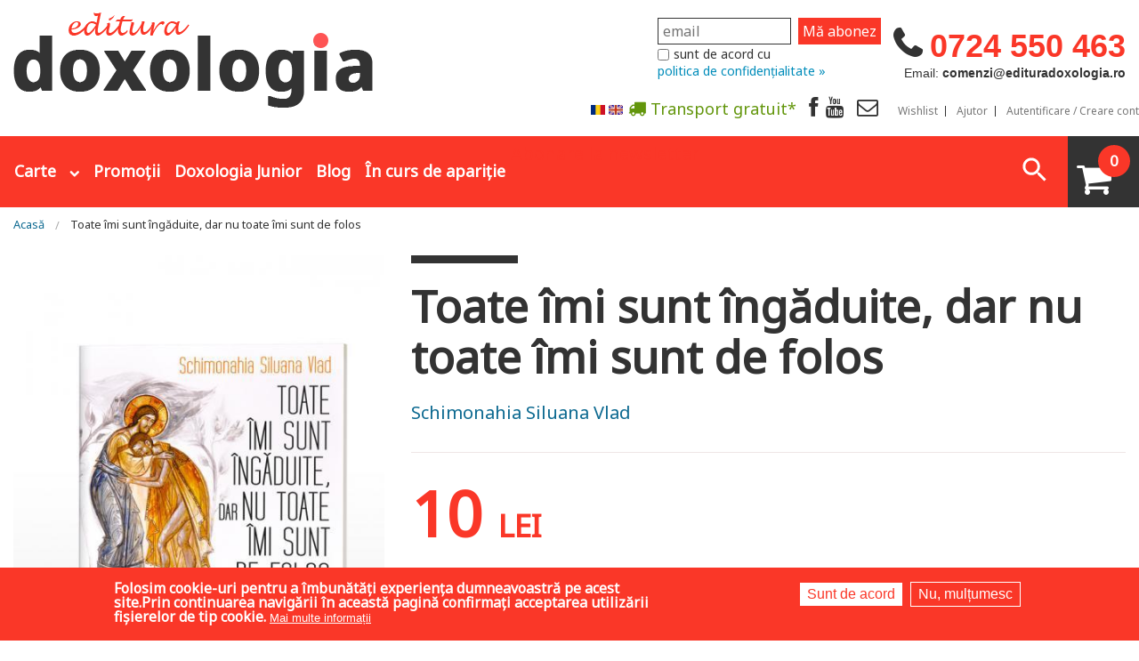

--- FILE ---
content_type: text/html; charset=utf-8
request_url: https://edituradoxologia.ro/toate-imi-sunt-ingaduite-dar-nu-toate-imi-sunt-de-folos
body_size: 36358
content:
<!DOCTYPE html>
<!-- Sorry no IE7 support! -->
<!-- @see http://foundation.zurb.com/docs/index.html#basicHTMLMarkup -->

<!--[if IE 8]><html class="no-js lt-ie9" lang="ro" dir="ltr"> <![endif]-->
<!--[if gt IE 8]><!-->
<html class="no-js" lang="ro" dir="ltr"> <!--<![endif]-->

<head>
  <!--[if IE]><![endif]-->
<meta charset="utf-8" />
<script src="https://www.google.com/recaptcha/api.js?hl=ro" async="async" defer="defer"></script>
<meta property="og:image" content="https://edituradoxologia.ro/sites/default/files/produs/2021/11/toate-imi-sunt-ingaduite-dar-nu-toate-imi-sunt-de-folos.jpg" />
<link rel="shortcut icon" href="https://edituradoxologia.ro/sites/default/files/favicon-ed-doxo.png" />
<meta name="viewport" content="width=device-width, maximum-scale = 1.0" />
<meta http-equiv="ImageToolbar" content="false" />
<meta name="description" content="În această carte, maica Siluana ne întâmpină cu câteva gânduri simple și pragmatice despre ce înseamnă să fim liberi cu adevărat, dincolo de preconcepțiile noastre, dincolo de blocaje și feluritele frustrări cotidiene când nu ne reușesc planurile așa cum vrem noi. Totodată, ne pune față în față cu realitatea adâncă a permisivității - „toate îmi sunt îngăduite, dar nu toate îmi sunt de folos”." />
<meta name="keywords" content="libertate, lecturi motivationale, conferințe, maica siluana vlad, doxologia, Editura Doxologia, maica siluana,Lecturi motivaționale, Spiritualitate ortodoxă, Conferințe,,Seria de autor Monahia Siluana Vlad,,Schimonahia Siluana Vlad," />
<link rel="image_src" href="https://edituradoxologia.ro/sites/default/files/produs/2021/11/toate-imi-sunt-ingaduite-dar-nu-toate-imi-sunt-de-folos.jpg" />
<meta name="generator" content="Drupal 7 (http://drupal.org)" />
<link rel="canonical" href="https://edituradoxologia.ro/toate-imi-sunt-ingaduite-dar-nu-toate-imi-sunt-de-folos" />
<link rel="shortlink" href="https://edituradoxologia.ro/node/2711" />
<meta http-equiv="content-language" content="ro" />
<meta property="fb:app_id" content="10150093938040029" />
<meta property="og:type" content="product" />
<meta property="og:site_name" content="Editura Doxologia" />
<meta property="og:url" content="https://edituradoxologia.ro/toate-imi-sunt-ingaduite-dar-nu-toate-imi-sunt-de-folos" />
<meta property="og:title" content="Toate îmi sunt îngăduite, dar nu toate îmi sunt de folos" />
<meta property="og:description" content="În această carte, maica Siluana ne întâmpină cu câteva gânduri simple și pragmatice despre ce înseamnă să fim liberi cu adevărat, dincolo de preconcepțiile noastre, dincolo de blocaje și feluritele frustrări cotidiene când nu ne reușesc planurile așa cum vrem noi. Totodată, ne pune față în față cu realitatea adâncă a permisivității - „toate îmi sunt îngăduite, dar nu toate îmi sunt de folos”." />
<meta property="og:updated_time" content="2026-01-13T00:15:01+02:00" />
<meta property="og:image" content="https://edituradoxologia.ro/sites/default/files/produs/2021/11/toate-imi-sunt-ingaduite-dar-nu-toate-imi-sunt-de-folos.jpg" />
<meta property="product:price:amount" content="10.00000" />
<meta property="product:price:currency" content="RON" />
<meta property="product:isbn" content="978-606-9746-28-8" />
<meta property="product:product_link" content="https://edituradoxologia.ro/toate-imi-sunt-ingaduite-dar-nu-toate-imi-sunt-de-folos" />
<meta property="product:category" content="Lecturi motivaționale, Spiritualitate ortodoxă, Conferințe" />
<meta property="product:weight:value" content="0.12" />
<meta name="dcterms.title" content="Toate îmi sunt îngăduite, dar nu toate îmi sunt de folos" />
<meta property="product:weight:units" content="kg" />
<meta name="dcterms.creator" content="Schimonahia Siluana Vlad" />
<meta name="dcterms.description" content="În această carte, maica Siluana ne întâmpină cu câteva gânduri simple și pragmatice despre ce înseamnă să fim liberi cu adevărat, dincolo de preconcepțiile noastre, dincolo de blocaje și feluritele frustrări cotidiene când nu ne reușesc planurile așa cum vrem noi. Totodată, ne pune față în față cu realitatea adâncă a permisivității - „toate îmi sunt îngăduite, dar nu toate îmi sunt de folos”." />
<meta name="dcterms.date" content="2021-11-11T20:45+02:00" />
<meta name="dcterms.type" content="Text" />
<meta name="dcterms.format" content="text/html" />
<meta name="dcterms.identifier" content="https://edituradoxologia.ro/toate-imi-sunt-ingaduite-dar-nu-toate-imi-sunt-de-folos" />
<meta name="dcterms.language" content="ro" />
<meta name="dcterms.modified" content="2026-01-13T00:15+02:00" />
  <title>Toate îmi sunt îngăduite, dar nu toate îmi sunt de folos | Editura Doxologia</title>
  <!-- Google tag (gtag.js) setat de noi manual
<script async src="https://www.googletagmanager.com/gtag/js?id=G-6YJGTK9YFS"></script>
<script>
  window.dataLayer = window.dataLayer || [];
  function gtag(){dataLayer.push(arguments);}
  gtag('js', new Date());

  gtag('config', 'G-6YJGTK9YFS');
</script>
-->
  <link rel="stylesheet" href="/sites/default/files/advagg_css/css__EvspuCbBTOsvGd3GXeXv6yd1orhaXlqx477lpOIb9nE__0xO4VKO1f2kt6sqB1on28s94W9FiVud8w8-dvZNhgho__A9Ckc0hUScOBcaODsEZWwfQX_nz14qum5IOq8MoDThg.css" />
<style>.front .slideshowfront .img-back{background-size:contain;background-repeat:no-repeat;background-position:center;background-color:#f5f5f5;}.front .slideshowfront .img-back.carte,.front .slideshowfront .img-back.art-normal{background-size:cover;}.field-name-field-media-articol .media-youtube-video{position:relative;padding-bottom:56.25%;padding-top:25px;height:0;}.field-name-field-media-articol .media-youtube-video  iframe{position:absolute;top:0;left:0;width:100%;height:100%;}
</style>
<link rel="stylesheet" href="/sites/default/files/advagg_css/css__27XuNmot1mKOF9XkpcVSXTxktY5e6l-U5i37tb_2Hzg__beZTxSCKupUjOGcaSI2TGtXRGAqM9KYV_ft-M3MbbBo__A9Ckc0hUScOBcaODsEZWwfQX_nz14qum5IOq8MoDThg.css" />
<style>#sliding-popup.sliding-popup-bottom,#sliding-popup.sliding-popup-bottom .eu-cookie-withdraw-banner,.eu-cookie-withdraw-tab{background:#fa3728;}#sliding-popup.sliding-popup-bottom.eu-cookie-withdraw-wrapper{background:transparent}#sliding-popup .popup-content #popup-text h1,#sliding-popup .popup-content #popup-text h2,#sliding-popup .popup-content #popup-text h3,#sliding-popup .popup-content #popup-text p,.eu-cookie-compliance-secondary-button,.eu-cookie-withdraw-tab{color:#fff !important;}.eu-cookie-withdraw-tab{border-color:#fff;}.eu-cookie-compliance-more-button{color:#fff !important;}
</style>
<link rel="stylesheet" href="/sites/default/files/advagg_css/css__6Env4gb03L7QKdbRgLkYQBCCBkU-0fsClW_4KgR9RTY__NCdZLgfitBxrNekd3h-tTEi9kF2eKPGmZz17ipSgPQI__A9Ckc0hUScOBcaODsEZWwfQX_nz14qum5IOq8MoDThg.css" />
  <script src="/sites/all/themes/edituradoxologia2015/js/gls-dpm.js?sm9v8z" type="module"></script>
  <script src="/sites/default/files/advagg_js/js__hQNTs5LiH1PbTa18owzbnmHtxEGhs_h2SgynvjrYiZc__x0PBXeq5JvSC2LqcbDvC-Wznpt2mTCvcT_agburt3Xs__A9Ckc0hUScOBcaODsEZWwfQX_nz14qum5IOq8MoDThg.js"></script>
<script async="async" src="https://www.googletagmanager.com/gtag/js?id=G-6YJGTK9YFS"></script>
<script>window.dataLayer = window.dataLayer || [];function gtag(){dataLayer.push(arguments)};gtag("js", new Date());gtag("set", "developer_id.dMDhkMT", true);gtag("config", "G-6YJGTK9YFS", {"groups":"default","anonymize_ip":true});</script>
<script src="/sites/default/files/advagg_js/js__IUCHidRfCmVKIbS93SDQ0uT4ArtNoUci7eo5nW18N4o__g9p9reGjbBHSOzWD8wd3OzRWqpY98x24JmWAcdbMXt0__A9Ckc0hUScOBcaODsEZWwfQX_nz14qum5IOq8MoDThg.js"></script>
<script src="/sites/default/files/advagg_js/js__ZLIj8xkPDBLfDZWxs9TA4VGw6FHtt-OpJnQRlgbsHhg__CHaw_E6Yi-XWZmPZlNPy-IZbT9k7SsgV0zgAYkX9T64__A9Ckc0hUScOBcaODsEZWwfQX_nz14qum5IOq8MoDThg.js"></script>
<script src="/sites/default/files/advagg_js/js__l-Q1mUjPSC82fYFnoW1RQ8QVfBGQSHnfs41dkXYpCvw__2FwyInw0XegVRSMQoU8D8KalB5SrzDXQv0QuEY651Ac__A9Ckc0hUScOBcaODsEZWwfQX_nz14qum5IOq8MoDThg.js"></script>
<script src="/sites/default/files/advagg_js/js__hR3bgP6cPTescU4KufLBRCJMx5ZzTDvBEClQU3HRQyo__q2L5UgGp3Fb0ooEcVAIkRqZlKcxQZb1aOmihKp9VYko__A9Ckc0hUScOBcaODsEZWwfQX_nz14qum5IOq8MoDThg.js"></script>
<script>jQuery.extend(Drupal.settings, {"basePath":"\/","pathPrefix":"","setHasJsCookie":0,"ajaxPageState":{"theme":"edituradoxologia2015","theme_token":"Q_xCKxUb0WSpyajvoAeoWHmwxEMtcy6o9g2RFAkBpFQ","jquery_version":"1.10","css":{"modules\/system\/system.base.css":1,"modules\/system\/system.messages.css":1,"modules\/system\/system.theme.css":1,"modules\/comment\/comment.css":1,"sites\/all\/modules\/date\/date_api\/date.css":1,"sites\/all\/modules\/date\/date_popup\/themes\/datepicker.1.7.css":1,"modules\/field\/theme\/field.css":1,"sites\/all\/modules\/google_cse\/google_cse.css":1,"modules\/node\/node.css":1,"modules\/search\/search.css":1,"sites\/all\/modules\/ubercart\/uc_order\/uc_order.css":1,"sites\/all\/modules\/ubercart\/uc_product\/uc_product.css":1,"sites\/all\/modules\/ubercart\/uc_store\/uc_store.css":1,"modules\/user\/user.css":1,"sites\/all\/modules\/views\/css\/views.css":1,"sites\/all\/modules\/ckeditor\/css\/ckeditor.css":1,"sites\/all\/modules\/ctools\/css\/ctools.css":1,"sites\/all\/libraries\/jquery.countdown\/css\/jquery.countdown.css":1,"sites\/all\/modules\/field_timer\/css\/field_timer.css":1,"0":1,"sites\/all\/modules\/eu_cookie_compliance\/css\/eu_cookie_compliance.css":1,"sites\/all\/modules\/responsive_menus\/styles\/responsive_menus_simple\/css\/responsive_menus_simple.css":1,"modules\/locale\/locale.css":1,"sites\/all\/modules\/ubercart\/uc_cart\/uc_cart_block.css":1,"sites\/all\/modules\/flexslider\/assets\/css\/flexslider_img.css":1,"sites\/all\/libraries\/flexslider\/flexslider.css":1,"modules\/filter\/filter.css":1,"sites\/all\/modules\/fivestar\/css\/fivestar.css":1,"sites\/all\/modules\/fivestar\/widgets\/basic\/basic.css":1,"public:\/\/honeypot\/honeypot.css":1,"sites\/all\/modules\/ubercart\/uc_out_of_stock\/uc_out_of_stock.css":1,"1":1,"sites\/all\/themes\/zurb_foundation\/css\/normalize.css":1,"sites\/all\/themes\/edituradoxologia2015\/css\/foundation.min.css":1,"sites\/all\/themes\/edituradoxologia2015\/css\/app.css":1,"sites\/all\/themes\/edituradoxologia2015\/css\/edituradoxologia2015.css":1,"sites\/all\/themes\/edituradoxologia2015\/styles\/doxocolorbox\/colorbox.css":1,"sites\/all\/themes\/edituradoxologia2015\/css\/produs.css":1,"sites\/all\/themes\/edituradoxologia2015\/css\/recomandari.css":1,"sites\/all\/themes\/edituradoxologia2015\/css\/catalog.css":1},"js":{"sites\/all\/modules\/flexslider\/assets\/js\/flexslider.load.js":1,"modules\/image_lazy_loader\/image_lazy_loader.js":1,"sites\/all\/modules\/eu_cookie_compliance\/js\/eu_cookie_compliance.js":1,"sites\/all\/modules\/jquery_update\/replace\/jquery\/1.10\/jquery.min.js":1,"misc\/jquery-extend-3.4.0.js":1,"misc\/jquery-html-prefilter-3.5.0-backport.js":1,"misc\/jquery.once.js":1,"misc\/drupal.js":1,"sites\/all\/modules\/jquery_update\/js\/jquery_browser.js":1,"sites\/all\/modules\/jquery_update\/replace\/ui\/external\/jquery.cookie.js":1,"sites\/all\/modules\/jquery_update\/replace\/jquery.form\/4\/jquery.form.min.js":1,"misc\/form-single-submit.js":1,"misc\/form.js":1,"misc\/ajax.js":1,"sites\/all\/modules\/jquery_update\/js\/jquery_update.js":1,"sites\/all\/modules\/google_cse\/google_cse.js":1,"public:\/\/languages\/ro_jf6rAxsvPD1bQTwOdAMW752f_eXrbY6fLMqt5Uj7d1k.js":1,"sites\/all\/libraries\/colorbox\/jquery.colorbox-min.js":1,"sites\/all\/modules\/colorbox\/js\/colorbox.js":1,"sites\/all\/libraries\/jquery.countdown\/js\/jquery.plugin.min.js":1,"sites\/all\/libraries\/jquery.countdown\/js\/jquery.countdown.min.js":1,"sites\/all\/modules\/field_timer\/js\/field_timer.js":1,"sites\/all\/libraries\/jquery.countdown\/js\/jquery.countdown-ro.js":1,"sites\/all\/modules\/responsive_menus\/styles\/responsive_menus_simple\/js\/responsive_menus_simple.js":1,"sites\/all\/modules\/google_analytics\/googleanalytics.js":1,"https:\/\/www.googletagmanager.com\/gtag\/js?id=G-6YJGTK9YFS":1,"modules\/image_lazy_loader\/lozad\/dist\/lozad.js":1,"sites\/all\/themes\/edituradoxologia2015\/js\/produs.js":1,"sites\/all\/modules\/ubercart\/uc_cart\/uc_cart_block.js":1,"sites\/all\/libraries\/flexslider\/jquery.flexslider-min.js":1,"misc\/textarea.js":1,"modules\/filter\/filter.js":1,"sites\/all\/modules\/fivestar\/js\/fivestar.js":1,"misc\/progress.js":1,"sites\/all\/modules\/ubercart\/uc_out_of_stock\/uc_out_of_stock.js":1,"sites\/all\/modules\/captcha\/captcha.js":1,"sites\/all\/themes\/zurb_foundation\/js\/vendor\/modernizr.js":1,"sites\/all\/themes\/edituradoxologia2015\/js\/foundation.min.js":1,"sites\/all\/themes\/edituradoxologia2015\/js\/vendor\/custom.modernizr.js":1,"sites\/all\/themes\/edituradoxologia2015\/js\/scripts.js":1}},"colorbox":{"opacity":"0.85","current":"{current} of {total}","previous":"\u00ab Prev","next":"Next \u00bb","close":"\u00cenchidere","maxWidth":"98%","maxHeight":"98%","fixed":true,"mobiledetect":false,"mobiledevicewidth":"480px","file_public_path":"\/sites\/default\/files","specificPagesDefaultValue":"admin*\nimagebrowser*\nimg_assist*\nimce*\nnode\/add\/*\nnode\/*\/edit\nprint\/*\nprintpdf\/*\nsystem\/ajax\nsystem\/ajax\/*"},"googleCSE":{"cx":"006818183227332345731:a8it3gfylv0","resultsWidth":600,"domain":"www.google.com","showWaterMark":1},"uc_out_of_stock":{"path":"\/uc_out_of_stock\/query","throbber":true,"instock":true,"msg":"\u003Cp\u003E\u0026lt;span style=\u0026quot;color: red;\u0026quot;\u0026gt;Out of stock\u0026lt;\/span\u0026gt;\u003C\/p\u003E\n"},"field_timer":{"node_2711_field_data_timer_0":{"timestamp":1769817650,"options":{"type":"auto","regional":"ro","format":"dHMS","layout":"","compact":1,"significant":"0","timeSeparator":":","padZeroes":0,"title":"","title2":"","type2":"auto","regional2":"en","format2":"dHMS","layout2":"","compact2":0,"significant2":0,"timeSeparator2":":","padZeroes2":0,"fromto":"both","until":false,"since":true},"plugin":"jquery.countdown"}},"better_exposed_filters":{"views":{"viewblogfront":{"displays":{"block":{"filters":[]}}},"viewcatelogfront":{"displays":{"block":{"filters":[]}}},"viewprodusflexslider":{"displays":{"block_1":{"filters":[]}}},"viewproduscolectie":{"displays":{"block":{"filters":[]}}},"viewproduseaucomandatsi":{"displays":{"block":{"filters":[]}}},"viewpromotie":{"displays":{"block":{"filters":[]}}},"viewproduscarti":{"displays":{"block":{"filters":[]}}}}},"eu_cookie_compliance":{"popup_enabled":1,"popup_agreed_enabled":0,"popup_hide_agreed":0,"popup_clicking_confirmation":false,"popup_scrolling_confirmation":false,"popup_html_info":"\u003Cdiv\u003E\n  \u003Cdiv class=\u0022popup-content info\u0022\u003E\n    \u003Cdiv id=\u0022popup-text\u0022\u003E\n      Folosim cookie-uri pentru a \u00eembun\u0103t\u0103\u021bi experien\u021ba dumneavoastr\u0103 pe acest site.Prin continuarea navig\u0103rii \u00een aceast\u0103 pagin\u0103 confirma\u021bi acceptarea utiliz\u0103rii fi\u0219ierelor de tip cookie.              \u003Cbutton type=\u0022button\u0022 class=\u0022find-more-button eu-cookie-compliance-more-button\u0022\u003EMai multe informa\u021bii\u003C\/button\u003E\n          \u003C\/div\u003E\n    \u003Cdiv id=\u0022popup-buttons\u0022\u003E\n      \u003Cbutton type=\u0022button\u0022 class=\u0022agree-button eu-cookie-compliance-secondary-button\u0022\u003ESunt de acord\u003C\/button\u003E\n              \u003Cbutton type=\u0022button\u0022 class=\u0022decline-button eu-cookie-compliance-default-button\u0022 \u003ENu, mul\u021bumesc\u003C\/button\u003E\n          \u003C\/div\u003E\n  \u003C\/div\u003E\n\u003C\/div\u003E","use_mobile_message":false,"mobile_popup_html_info":"\u003Cdiv\u003E\n  \u003Cdiv class=\u0022popup-content info\u0022\u003E\n    \u003Cdiv id=\u0022popup-text\u0022\u003E\n                    \u003Cbutton type=\u0022button\u0022 class=\u0022find-more-button eu-cookie-compliance-more-button\u0022\u003EMai multe informa\u021bii\u003C\/button\u003E\n          \u003C\/div\u003E\n    \u003Cdiv id=\u0022popup-buttons\u0022\u003E\n      \u003Cbutton type=\u0022button\u0022 class=\u0022agree-button eu-cookie-compliance-secondary-button\u0022\u003ESunt de acord\u003C\/button\u003E\n              \u003Cbutton type=\u0022button\u0022 class=\u0022decline-button eu-cookie-compliance-default-button\u0022 \u003ENu, mul\u021bumesc\u003C\/button\u003E\n          \u003C\/div\u003E\n  \u003C\/div\u003E\n\u003C\/div\u003E\n","mobile_breakpoint":"768","popup_html_agreed":"\u003Cdiv\u003E\n  \u003Cdiv class=\u0022popup-content agreed\u0022\u003E\n    \u003Cdiv id=\u0022popup-text\u0022\u003E\n      Thank you for accepting cookiesYou can now hide this message or find out more about cookies.    \u003C\/div\u003E\n    \u003Cdiv id=\u0022popup-buttons\u0022\u003E\n      \u003Cbutton type=\u0022button\u0022 class=\u0022hide-popup-button eu-cookie-compliance-hide-button\u0022\u003EAscundere\u003C\/button\u003E\n              \u003Cbutton type=\u0022button\u0022 class=\u0022find-more-button eu-cookie-compliance-more-button-thank-you\u0022 \u003EMai multe informa\u021bii\u003C\/button\u003E\n          \u003C\/div\u003E\n  \u003C\/div\u003E\n\u003C\/div\u003E","popup_use_bare_css":false,"popup_height":"auto","popup_width":"100%","popup_delay":1000,"popup_link":"\/node\/1994","popup_link_new_window":1,"popup_position":null,"popup_language":"ro","store_consent":false,"better_support_for_screen_readers":0,"reload_page":0,"domain":"","popup_eu_only_js":0,"cookie_lifetime":"100","cookie_session":false,"disagree_do_not_show_popup":0,"method":"opt_in","whitelisted_cookies":"","withdraw_markup":"\u003Cbutton type=\u0022button\u0022 class=\u0022eu-cookie-withdraw-tab\u0022\u003ESet\u0103ri GDRP\u003C\/button\u003E\n\u003Cdiv class=\u0022eu-cookie-withdraw-banner\u0022\u003E\n  \u003Cdiv class=\u0022popup-content info\u0022\u003E\n    \u003Cdiv id=\u0022popup-text\u0022\u003E\n      Folosim cookie-uri pentru a \u00eembun\u0103t\u0103\u021bi experien\u021ba dumneavoastr\u0103 pe acest site.A\u021bi confirmat acceptarea utiliz\u0103rii fi\u0219ierelor de tip cookie.    \u003C\/div\u003E\n    \u003Cdiv id=\u0022popup-buttons\u0022\u003E\n      \u003Cbutton type=\u0022button\u0022 class=\u0022eu-cookie-withdraw-button\u0022\u003ERetrage consim\u021b\u0103m\u00e2ntul\u003C\/button\u003E\n    \u003C\/div\u003E\n  \u003C\/div\u003E\n\u003C\/div\u003E\n","withdraw_enabled":false},"responsive_menus":[{"toggler_text":"\u003Cspan class=\u0022liniem\u0022\u003E\u003Cspan class=\u0022linie-m\u0022\u003E\u003C\/span\u003E\u003Cspan class=\u0022linie-m\u0022\u003E\u003C\/span\u003E\u003Cspan class=\u0022linie-m\u0022\u003E\u003C\/span\u003E\u003C\/span\u003E","selectors":["#main-menu",".meniu-carti"],"media_size":"64","media_unit":"em","absolute":"1","remove_attributes":"1","responsive_menus_style":"responsive_menus_simple"}],"googleanalytics":{"account":["G-6YJGTK9YFS"],"trackOutbound":1,"trackMailto":1,"trackDownload":1,"trackDownloadExtensions":"7z|aac|arc|arj|asf|asx|avi|bin|csv|doc(x|m)?|dot(x|m)?|exe|flv|gif|gz|gzip|hqx|jar|jpe?g|js|mp(2|3|4|e?g)|mov(ie)?|msi|msp|pdf|phps|png|ppt(x|m)?|pot(x|m)?|pps(x|m)?|ppam|sld(x|m)?|thmx|qtm?|ra(m|r)?|sea|sit|tar|tgz|torrent|txt|wav|wma|wmv|wpd|xls(x|m|b)?|xlt(x|m)|xlam|xml|z|zip","trackColorbox":1},"urlIsAjaxTrusted":{"\/search\/google":true,"\/toate-imi-sunt-ingaduite-dar-nu-toate-imi-sunt-de-folos":true,"\/comment\/reply\/2711":true,"\/system\/ajax":true},"flexslider":{"optionsets":{"product_flex_thumb":{"namespace":"flex-","selector":".slides \u003E li","easing":"swing","direction":"horizontal","reverse":false,"smoothHeight":false,"startAt":0,"animationSpeed":600,"initDelay":0,"useCSS":true,"touch":true,"video":false,"keyboard":true,"multipleKeyboard":false,"mousewheel":0,"controlsContainer":".flex-control-nav-container","sync":"#product-desc","asNavFor":"","itemWidth":0,"itemMargin":0,"minItems":0,"maxItems":0,"move":0,"animation":"slide","slideshow":false,"slideshowSpeed":"7000","directionNav":true,"controlNav":false,"prevText":"Previous","nextText":"Next","pausePlay":false,"pauseText":"Pause","playText":"Play","randomize":false,"thumbCaptions":false,"thumbCaptionsBoth":false,"animationLoop":false,"pauseOnAction":true,"pauseOnHover":false,"manualControls":""}},"instances":{"product-thumb":"product_flex_thumb"}},"ckeditor":{"input_formats":{"filtered_html":{"customConfig":"\/sites\/all\/modules\/ckeditor\/ckeditor.config.js?","defaultLanguage":"en","toolbar":"[\n    [\u0027Source\u0027],\n    [\u0027Cut\u0027,\u0027Copy\u0027,\u0027Paste\u0027,\u0027PasteText\u0027,\u0027PasteFromWord\u0027,\u0027-\u0027,\u0027SpellChecker\u0027, \u0027Scayt\u0027],\n    [\u0027Undo\u0027,\u0027Redo\u0027,\u0027Find\u0027,\u0027Replace\u0027,\u0027-\u0027,\u0027SelectAll\u0027],\n    [\u0027Image\u0027,\u0027Media\u0027,\u0027Flash\u0027,\u0027Table\u0027,\u0027HorizontalRule\u0027,\u0027Smiley\u0027,\u0027SpecialChar\u0027],\n    [\u0027Maximize\u0027, \u0027ShowBlocks\u0027],\n    \u0027\/\u0027,\n    [\u0027Format\u0027],\n    [\u0027Bold\u0027,\u0027Italic\u0027,\u0027Underline\u0027,\u0027Strike\u0027,\u0027-\u0027,\u0027Subscript\u0027,\u0027Superscript\u0027,\u0027-\u0027,\u0027RemoveFormat\u0027],\n    [\u0027NumberedList\u0027,\u0027BulletedList\u0027,\u0027-\u0027,\u0027Outdent\u0027,\u0027Indent\u0027,\u0027Blockquote\u0027],\n    [\u0027JustifyLeft\u0027,\u0027JustifyCenter\u0027,\u0027JustifyRight\u0027,\u0027JustifyBlock\u0027,\u0027-\u0027,\u0027BidiLtr\u0027,\u0027BidiRtl\u0027],\n    [\u0027Link\u0027,\u0027Unlink\u0027,\u0027Anchor\u0027,\u0027Linkit\u0027]\n]\n    ","enterMode":1,"shiftEnterMode":2,"toolbarStartupExpanded":true,"width":"100%","skin":"moono","format_tags":"p;div;pre;address;h1;h2;h3;h4;h5;h6","show_toggle":"t","default":"t","extraAllowedContent":"div(*)","ss":"2","loadPlugins":{"drupalbreaks":{"name":"drupalbreaks","desc":"Plugin for inserting Drupal teaser and page breaks.","path":"\/sites\/all\/modules\/ckeditor\/plugins\/drupalbreaks\/","buttons":{"DrupalBreak":{"label":"DrupalBreak","icon":"images\/drupalbreak.png"}},"default":"t"}},"entities":false,"entities_greek":false,"entities_latin":false,"scayt_autoStartup":false,"stylesCombo_stylesSet":"drupal:\/sites\/all\/modules\/ckeditor\/ckeditor.styles.js","contentsCss":["\/sites\/all\/modules\/ckeditor\/css\/ckeditor.css?t9gthg","\/sites\/all\/modules\/ckeditor\/ckeditor\/contents.css?t9gthg"]},"full_html":{"customConfig":"\/sites\/all\/modules\/ckeditor\/ckeditor.config.js?","defaultLanguage":"en","toolbar":"\n[\n    [\u0027Source\u0027],\n    [\u0027Cut\u0027,\u0027Copy\u0027,\u0027Paste\u0027,\u0027PasteText\u0027,\u0027PasteFromWord\u0027,\u0027-\u0027,\u0027SpellChecker\u0027, \u0027Scayt\u0027],\n    [\u0027Undo\u0027,\u0027Redo\u0027,\u0027Find\u0027,\u0027Replace\u0027,\u0027-\u0027,\u0027SelectAll\u0027],\n    [\u0027Image\u0027,\u0027Media\u0027,\u0027Flash\u0027,\u0027Table\u0027,\u0027HorizontalRule\u0027,\u0027Smiley\u0027,\u0027SpecialChar\u0027,\u0027Iframe\u0027],\n    \u0027\/\u0027,\n    [\u0027Bold\u0027,\u0027Italic\u0027,\u0027Underline\u0027,\u0027Strike\u0027,\u0027-\u0027,\u0027Subscript\u0027,\u0027Superscript\u0027,\u0027-\u0027,\u0027RemoveFormat\u0027],\n    [\u0027NumberedList\u0027,\u0027BulletedList\u0027,\u0027-\u0027,\u0027Outdent\u0027,\u0027Indent\u0027,\u0027Blockquote\u0027,\u0027CreateDiv\u0027],\n    [\u0027JustifyLeft\u0027,\u0027JustifyCenter\u0027,\u0027JustifyRight\u0027,\u0027JustifyBlock\u0027,\u0027-\u0027,\u0027BidiLtr\u0027,\u0027BidiRtl\u0027,\u0027-\u0027,\u0027Language\u0027],\n    [\u0027Link\u0027,\u0027Unlink\u0027,\u0027Anchor\u0027,\u0027Linkit\u0027],\n    [\u0027DrupalBreak\u0027],\n    \u0027\/\u0027,\n    [\u0027Format\u0027,\u0027Font\u0027,\u0027FontSize\u0027],\n    [\u0027TextColor\u0027,\u0027BGColor\u0027],\n    [\u0027Maximize\u0027, \u0027ShowBlocks\u0027]\n]\n    ","enterMode":1,"shiftEnterMode":2,"toolbarStartupExpanded":true,"width":"100%","skin":"moono","format_tags":"p;div;pre;address;h1;h2;h3;h4;h5;h6","show_toggle":"t","default":"t","ss":"2","loadPlugins":[],"entities":false,"entities_greek":false,"entities_latin":false,"scayt_autoStartup":false,"stylesCombo_stylesSet":"drupal:\/sites\/all\/modules\/ckeditor\/ckeditor.styles.js","contentsCss":["\/sites\/all\/modules\/ckeditor\/css\/ckeditor.css?t9gthg","\/sites\/all\/modules\/ckeditor\/ckeditor\/contents.css?t9gthg"]}},"plugins":[],"textarea_default_format":{"edit-comment-body-und-0-value":"plain_text"}},"ajax":{"edit-submit--3":{"callback":"trimite_telefon_callback","wrapper":"telefon-trimite","method":"replaceWith","event":"click","keypress":true,"effect":"fade","url":"\/system\/ajax","submit":{"_triggering_element_name":"op","_triggering_element_value":"Trimite telefonul"}},"edit-submit--4":{"callback":"trimite_email_callback","wrapper":"email-trimite","method":"replaceWith","event":"click","keypress":true,"effect":"fade","url":"\/system\/ajax","submit":{"_triggering_element_name":"op","_triggering_element_value":"Trimite email"}}}});</script>

  <!--[if lt IE 9]>
		<script src="http://html5shiv.googlecode.com/svn/trunk/html5.js"></script>
	<![endif]-->

  <script>
    (function() {
      var _fbq = window._fbq || (window._fbq = []);
      if (!_fbq.loaded) {
        var fbds = document.createElement('script');
        fbds.async = true;
        fbds.src = '//connect.facebook.net/en_US/fbds.js';
        var s = document.getElementsByTagName('script')[0];
        s.parentNode.insertBefore(fbds, s);
        _fbq.loaded = true;
      }
      _fbq.push(['addPixelId', '1472367169660838']);
    })();
    window._fbq = window._fbq || [];
    window._fbq.push(['track', 'PixelInitialized', {}]);
  </script>
  <noscript><img height="1" width="1" alt="" style="display:none" src="https://www.facebook.com/tr?id=1472367169660838&amp;ev=PixelInitialized" /></noscript>

  

  

  <!-- Meta Pixel Code -->
  <script>
    ! function(f, b, e, v, n, t, s) {
      if (f.fbq) return;
      n = f.fbq = function() {
        n.callMethod ?
          n.callMethod.apply(n, arguments) : n.queue.push(arguments)
      };
      if (!f._fbq) f._fbq = n;
      n.push = n;
      n.loaded = !0;
      n.version = '2.0';
      n.queue = [];
      t = b.createElement(e);
      t.async = !0;
      t.src = v;
      s = b.getElementsByTagName(e)[0];
      s.parentNode.insertBefore(t, s)
    }(window, document, 'script',
      'https://connect.facebook.net/en_US/fbevents.js');
    fbq('init', '2005693186423572');
    fbq('track', 'PageView');
  </script>
  <noscript><img height="1" width="1" style="display:none"
      src="https://www.facebook.com/tr?id=2005693186423572&ev=PageView&noscript=1" /></noscript>
  <!-- End Meta Pixel Code -->


      <script>
      fbq('track', 'ViewContent');
    </script>
  
  <!-- Global site tag (gtag.js) - Google Ads: 826922028 -->
  <script async src="https://www.googletagmanager.com/gtag/js?id=AW-826922028"></script>
  <script>
    window.dataLayer = window.dataLayer || [];

    function gtag() {
      dataLayer.push(arguments);
    }
    gtag('js', new Date());
    gtag('config', 'AW-826922028');
  </script>

</head>

<body class="html not-front not-logged-in no-sidebars page-node page-node- page-node-2711 node-type-product uc-product-node i18n-ro lang-ro section-toate-imi-sunt-ingaduite-dar-nu-toate-imi-sunt-de-folos" >
  <div id="fb-root"></div>
  <script>
    (function(d, s, id) {
      var js, fjs = d.getElementsByTagName(s)[0];
      if (d.getElementById(id)) return;
      js = d.createElement(s);
      js.id = id;
      js.src = "//connect.facebook.net/en_US/sdk.js#xfbml=1&appId=138393146238565&version=v2.0";
      fjs.parentNode.insertBefore(js, fjs);
    }(document, 'script', 'facebook-jssdk'));
  </script>

  <script>
    (function(h, o, t, j, a, r) {
      h.hj = h.hj || function() {
        (h.hj.q = h.hj.q || []).push(arguments)
      };
      h._hjSettings = {
        hjid: 783723,
        hjsv: 6
      };
      a = o.getElementsByTagName('head')[0];
      r = o.createElement('script');
      r.async = 1;
      r.src = t + h._hjSettings.hjid + j + h._hjSettings.hjsv;
      a.appendChild(r);
    })(window, document, 'https://static.hotjar.com/c/hotjar-', '.js?sv=');
  </script>


  <div class="skip-link">
    <a href="#main-content" class="element-invisible element-focusable">Mergi la conţinutul principal</a>
  </div>
    <!--.page -->
<div role="document" class="page">
  <!--.l-header region -->

  <header role="banner" class="l-header">
            <nav id="main-menu" class="navigation" role="navigation">
              <h2 class="element-invisible">Meniu principal</h2><ul id="main-menu-links" class="links inline-list clearfix"><li class="menu-3710 first"><a href="/despre-noi" title="">Despre noi</a></li>
<li class="menu-11482"><a href="/in-curs-de-aparitie" title="">În curs de apariție</a></li>
<li class="menu-3698"><a href="/promotii" title="">Promoții</a></li>
<li class="menu-3704"><a href="/blog" title="">Blog</a></li>
<li class="menu-3716"><a href="/contact" title="">Contact</a></li>
<li class="menu-3757"><a href="/categorie/carti-pentru-copii" title="">Doxologia Junior</a></li>
<li class="menu-5435"><a href="https://edituradoxologia.ro/sites/default/files/fisiere/catalog_doxologia_intreg_nr_2-2018.pdf" title="">Catalog</a></li>
<li class="menu-2028"><a href="/wishlist" title="">Wishlist </a></li>
<li class="menu-2025"><a href="/ajutor">Ajutor</a></li>
<li class="menu-2022"><a href="/user/login" title="">Autentificare</a></li>
<li class="menu-652"><a href="/user/register" title="">Creare cont</a></li>
<li class="menu-7538 last"><a href="/user" title="">Contul meu</a></li>
</ul>            </nav>

    <section class="row">

	  <div class="small-12 medium-6 large-8 columns ed-logo">
	      <a href="/" rel="home" title="Editura Doxologia Acasă"><img class="logo" typeof="foaf:Image" src="https://edituradoxologia.ro/sites/default/files/sigla.png" alt="Editura Doxologia logo" title="Editura Doxologia Acasă" /></a>                <fb:like href="http://www.facebook.com/Editura.Doxologia" send="false" layout="button_count" width="450" show_faces="true" font=""></fb:like>

      </div>


	  <div class="header-right medium-6 large-4 columns">

         <div class="telefon">0724 550 463</div>
<div class="email">Email: <strong>comenzi@edituradoxologia.ro</strong></div>	  </div>


     
       <div class="newsletterblock">
	      <div id="mc_embed_signup">
<form action="https://edituradoxologia.us12.list-manage.com/subscribe/post?u=d89a329e7b499176cb9c73d38&amp;id=3d1ab94cab" method="post" id="mc-embedded-subscribe-form" name="mc-embedded-subscribe-form" class="validate" target="_blank" novalidate>
    <div id="mc_embed_signup_scroll">
              <div class="mc-field-group"><input type="email" value="" name="EMAIL" class="required email" id="mce-EMAIL" placeholder="email"></div>
	      <div id="mce-responses" class="clear">
		       <div class="response" id="mce-error-response" style="display:none"></div>
		       <div class="response" id="mce-success-response" style="display:none"></div>
	      </div>    <!-- real people should not fill this in and expect good things - do not remove this or risk form bot signups-->
              <div style="position: absolute; left: -5000px;" aria-hidden="true"><input type="text" name="b_d89a329e7b499176cb9c73d38_3d1ab94cab" tabindex="-1" value=""></div>
              <div class="clear"><input type="submit" value="Mă abonez" name="subscribe" id="mc-embedded-subscribe" class="button"></div>
    </div>
    <div id="mergeRow-gdpr" class="mergeRow gdpr-mergeRow content__gdprBlock mc-field-group">
             <div class="content__gdpr">
                      <fieldset class="mc_fieldset gdprRequired mc-field-group" name="interestgroup_field">
		              <label class="checkbox subfield" for="gdpr_10037">
                                      <input type="checkbox" id="gdpr_10037" name="gdpr[10037]" value="Y" class="av-checkbox "><span>sunt de acord cu </span> 
                              </label>
                              <div id="maimultnewsletterbutton"><a>politica de confidențialitate »</a></div><div id="maiputinnewsletterbutton"><a class="hide-button">politica de confidențialitate «</a></div>
                              <div id="maimultnewsletter" class="hide-button">Vom folosi datele de contact pe care ni le oferiți strict pentru a vă informa despre promoțiile și noutățile
pe care le avem. Pentru aceasta, este necesar să bifați caseta de mai sus. Vă puteți dezabona oricând apăsând pe butonul de dezabonare din subsolul oricărui mesaj pe care îl primiți de la noi sau scriindu-ne la comenzi@edituradoxologia.ro.
                                <br><br>Apăsând butonul &quot;Mă abonez&quot;, sunteți de acord să folosim informațiile oferite conform politicii noastre
de confidențialitate.<br><br>Pentru mai multe detalii, consultați site-ul nostru(<a href="https://edituradoxologia.ro/politica-de-confidentialitate" target="_blank">https://edituradoxologia.ro/politica-de-confidentialitate</a>)
                                 <div class="content__gdprLegal"><a href="https://mailchimp.com/legal/" target="_blank"><br>We use Mailchimp as our marketing platform. By clicking below to subscribe, you acknowledge that your information will be transferred to Mailchimp for processing. Learn more about Mailchimp's privacy practices here.</a>
                                         </div>
     
                              </div> 
                                                    </fieldset>

               </div>
    </div>


</form>
</div>

	   </div>


       <div class="meniu-small-header">
          <a href="/node/1920" class="h-ic gratuit"><span class="">Transport gratuit*</span></a>
<a href="https://www.facebook.com/Editura.Doxologia" target="_blank" class="h-ic"><span class="facebook-icon"></span></a>
<a href="https://www.youtube.com/channel/UCF5mgSs1MWcIDUqMDWdGDlA/feed" class="h-ic" target="_blank"><span class="youtube-icon"></span></a>
<a href="http://eepurl.com/di-3ZP" class="h-ic" target="_blank"><span class="newsletter-icon"></span></a>

<a href="/wishlist">Wishlist</a>
<a href="/ajutor">Ajutor</a>
    <a href="/user" class="last">Autentificare / Creare cont</a>


		    <div class="limbi">
			 <ul class="language-switcher-locale-url"><li class="ro first active"><a href="/toate-imi-sunt-ingaduite-dar-nu-toate-imi-sunt-de-folos" class="language-link active" xml:lang="ro"><img class="language-icon" typeof="foaf:Image" src="https://edituradoxologia.ro/sites/all/modules/languageicons/flags/ro.png" width="16" height="12" alt="Română" title="Română" /></a></li>
<li class="en last"><a href="/en/node/2711" class="language-link" xml:lang="en"><img class="language-icon" typeof="foaf:Image" src="https://edituradoxologia.ro/sites/all/modules/languageicons/flags/en.png" width="16" height="12" alt="English" title="English" /></a></li>
</ul>		  </div>

      </div>

    </section>

   <section class="row l-editura-menu">

       <div class="meniu">
	     <ul class="show-for-large-up editurameniu">
  <li class="">
    		<a href="/carti" data-dropdown="drop1" data-options="is_hover:true" aria-controls="drop1" aria-expanded="false" class="editura-m">Carte</a>
        
    <div id="drop1" class="f-dropdown"  data-dropdown-content>
            <div class="">
        							<div class="large-3 columns">
							<ul class="editura-m-ul">
						 <li class="cat268 "><a href="/categorie/arta-bisericeasca-iconografie">Artă bisericească, iconografie</a></li>	
						 <li class="cat298 "><a href="/categorie/biblia-talcuita">Biblia tâlcuită</a></li>	
						 <li class="cat277 "><a href="/categorie/biografii-memorii">Biografii, memorii</a></li>	
						 <li class="cat280 "><a href="/categorie/biserica-si-societatea">Biserica și societatea</a></li>	
						 <li class="cat3865 "><a href="/categorie/card-cadou">Card cadou</a></li>	
						 <li class="cat283 "><a href="/categorie/carti-audio">Cărţi audio</a></li>	
						 <li class="cat286 "><a href="/categorie/carti-de-rugaciuni">Cărți de rugăciuni</a></li>	
						 <li class="cat289 last"><a href="/categorie/carti-pentru-copii">Cărți pentru copii</a></li>	
						                          
							</ul></div> 						<div class="large-3 columns">
							<ul class="editura-m-ul">
						 <li class="cat292 "><a href="/categorie/casatorie-familie">Căsătorie, familie</a></li>	
						 <li class="cat295 "><a href="/categorie/catehism">Catehism</a></li>	
						 <li class="cat301 "><a href="/categorie/conferinte">Conferințe</a></li>	
						 <li class="cat421 "><a href="/categorie/cuvinte-duhovnicesti">Cuvinte duhovniceşti</a></li>	
						 <li class="cat304 "><a href="/categorie/dictionare">Dicționare</a></li>	
						 <li class="cat307 "><a href="/categorie/dogmatica">Dogmatică</a></li>	
						 <li class="cat310 "><a href="/categorie/filocalia">Filocalia</a></li>	
						 <li class="cat4265 last"><a href="/categorie/international-orthodox-theological-association">International Orthodox Theological Association</a></li>	
						                          
							</ul></div> 						<div class="large-3 columns">
							<ul class="editura-m-ul">
						 <li class="cat313 "><a href="/categorie/istoria-bisericii">Istoria Bisericii</a></li>	
						 <li class="cat316 "><a href="/categorie/lecturi-motivationale">Lecturi motivaționale</a></li>	
						 <li class="cat319 "><a href="/categorie/liturgica-si-pastorala">Liturgică şi Pastorală</a></li>	
						 <li class="cat322 "><a href="/categorie/muzica-bisericeasca">Muzică bisericească</a></li>	
						 <li class="cat265 "><a href="/categorie/pateric">Pateric</a></li>	
						 <li class="cat325 "><a href="/categorie/patristica">Patristică</a></li>	
						 <li class="cat328 "><a href="/categorie/pelerinajeturism">Pelerinaje/Turism</a></li>	
						 <li class="cat331 last"><a href="/categorie/poezie-si-proza-crestina">Poezie și proză creștină</a></li>	
						                          
							</ul></div> 						<div class="large-3 columns">
							<ul class="editura-m-ul">
						 <li class="cat334 "><a href="/categorie/prediciomilii">Predici/Omilii</a></li>	
						 <li class="cat337 "><a href="/categorie/psihoterapie-ortodoxa">Psihoterapie ortodoxă</a></li>	
						 <li class="cat340 "><a href="/categorie/religie-stiinta-filosofie">Religie, știință, filosofie</a></li>	
						 <li class="cat346 "><a href="/categorie/sanatatestil-de-viata">Sănătate/Stil de viaţă</a></li>	
						 <li class="cat352 "><a href="/categorie/spiritualitate-ortodoxa">Spiritualitate ortodoxă</a></li>	
						 <li class="cat355 "><a href="/categorie/studii">Studii</a></li>	
						 <li class="cat358 "><a href="/categorie/vieti-de-sfinti">Vieți de sfinți</a></li>						 	<li class="colectii"><a href="/colectii">Colecții</a></li>
         					<li class="colectii"><a href="/tematica">Tematică</a></li>                            
                            <li class="colectii"><a href="/autori">Autori</a></li>							
                             	
						            </div>
      </div>       
  </li>
    	  <li class=""><a href="/promotii" class="doxo-m">Promoții</a></li>  
	  <li class=""><a href="/categorie/carti-pentru-copii" class="doxo-m">Doxologia Junior</a></li>
      <!--<li class=""><a href="/sites/default/files/fisiere/catalog_doxologia_intreg_nr_2-2018.pdf" class="doxo-m" target="_blank">Catalog</a></li>  -->
	  <!--<li class=""><a href="/clubul-cititorilor-doxologia" class="doxo-m">Club</a></li> --> 
	  <li class=""><a href="/blog" class="doxo-m">Blog</a></li> 
	  <li class=""><a href="/in-curs-de-aparitie" class="doxo-m">În curs de apariție</a></li> 
	  <!--<li class=""><a href="/despre-noi" class="doxo-m">Despre noi</a></li>-->
      <!--<li class=""><a href="/contact" class="doxo-m">Contact</a></li>-->
	  <!--<li class="galben"><a href="/carti-gratuite" class="doxo-m">Cărți gratuite</a></li>
      <li class="galben"><a href="/biblioteca-pelerinului-2020" class="doxo-m">Biblioteca Pelerinului</a></li>-->
      	   
  </ul>


<div class="show-for-medium-down mob">
  <span class="carti">Categorii  
   <ul class="language-switcher-locale-url"><li class="ro first active"><a href="/toate-imi-sunt-ingaduite-dar-nu-toate-imi-sunt-de-folos" class="language-link active" xml:lang="ro"><img class="language-icon" typeof="foaf:Image" src="https://edituradoxologia.ro/sites/all/modules/languageicons/flags/ro.png" width="16" height="12" alt="Română" title="Română" /></a></li>
<li class="en last"><a href="/en/node/2711" class="language-link" xml:lang="en"><img class="language-icon" typeof="foaf:Image" src="https://edituradoxologia.ro/sites/all/modules/languageicons/flags/en.png" width="16" height="12" alt="English" title="English" /></a></li>
</ul>   
  
  </span>

 
    <ul class="meniu-carti">
		<li class=""><!--<a href="/carti-gratuite" class="doxo-m">Cărți gratuite</a>--><a href="/biblioteca-pelerinului-2020" class="doxo-m">Biblioteca Pelerinului</a></li> 
    	<li><a href="/categorie/arta-bisericeasca-iconografie">Artă bisericească, iconografie</a></li><li><a href="/categorie/biblia-talcuita">Biblia tâlcuită</a></li><li><a href="/categorie/biografii-memorii">Biografii, memorii</a></li><li><a href="/categorie/biserica-si-societatea">Biserica și societatea</a></li><li><a href="/categorie/card-cadou">Card cadou</a></li><li><a href="/categorie/carti-audio">Cărţi audio</a></li><li><a href="/categorie/carti-de-rugaciuni">Cărți de rugăciuni</a></li><li><a href="/categorie/carti-pentru-copii">Cărți pentru copii</a></li><li><a href="/categorie/casatorie-familie">Căsătorie, familie</a></li><li><a href="/categorie/catehism">Catehism</a></li><li><a href="/categorie/conferinte">Conferințe</a></li><li><a href="/categorie/cuvinte-duhovnicesti">Cuvinte duhovniceşti</a></li><li><a href="/categorie/dictionare">Dicționare</a></li><li><a href="/categorie/dogmatica">Dogmatică</a></li><li><a href="/categorie/filocalia">Filocalia</a></li><li><a href="/categorie/international-orthodox-theological-association">International Orthodox Theological Association</a></li><li><a href="/categorie/istoria-bisericii">Istoria Bisericii</a></li><li><a href="/categorie/lecturi-motivationale">Lecturi motivaționale</a></li><li><a href="/categorie/liturgica-si-pastorala">Liturgică şi Pastorală</a></li><li><a href="/categorie/muzica-bisericeasca">Muzică bisericească</a></li><li><a href="/categorie/pateric">Pateric</a></li><li><a href="/categorie/patristica">Patristică</a></li><li><a href="/categorie/pelerinajeturism">Pelerinaje/Turism</a></li><li><a href="/categorie/poezie-si-proza-crestina">Poezie și proză creștină</a></li><li><a href="/categorie/prediciomilii">Predici/Omilii</a></li><li><a href="/categorie/psihoterapie-ortodoxa">Psihoterapie ortodoxă</a></li><li><a href="/categorie/religie-stiinta-filosofie">Religie, știință, filosofie</a></li><li><a href="/categorie/sanatatestil-de-viata">Sănătate/Stil de viaţă</a></li><li><a href="/categorie/spiritualitate-ortodoxa">Spiritualitate ortodoxă</a></li><li><a href="/categorie/studii">Studii</a></li><li><a href="/categorie/vieti-de-sfinti">Vieți de sfinți</a></li>        <li><a href="/colectii">Colecții</a></li>
        <li><a href="/tematica">Tematică</a></li>
        <li><a href="/autori">Autori</a></li>	
		<li class="last"><a href="/in-curs-de-aparitie">În curs de apariție</a></li>
    </ul>    
</div>        
        

   	   </div>

	    <div class="searchblocknew">
         		  <a href="#" class="doxo-m search" data-dropdown="drop-s" data-options="is_hover:true; align:left" aria-controls="drop-s" aria-expanded="false">
              <div class="lupa"><img src="/sites/all/themes/edituradoxologia2015/images/md-search.svg" /></div></a>
              <div id="drop-s" class="drop-qc f-dropdown" data-dropdown-content>
                 <div class="searchblock1 sus">
                    <form class="google-cse" action="/search/google" method="post" id="search-block-form" accept-charset="UTF-8"><div><div class="container-inline">
      <h2 class="element-invisible">Formular de căutare</h2>
    <div class="row collapse"><div class="small-8 columns"><div class="form-item form-type-textfield form-item-search-block-form">
  <label class="element-invisible" for="edit-search-block-form--2">Căutare </label>
 <input title="Introduceţi termenii doriţi pentru căutare." type="text" id="edit-search-block-form--2" name="search_block_form" value="" size="15" maxlength="128" class="form-text" />
</div>
</div><div class="small-4 columns"><button class="secondary button radius postfix expand form-submit" id="edit-submit--2" name="op" value="Căutare" type="submit">Căutare</button>
</div></div><div class="url-textfield"><div class="form-item form-type-textfield form-item-url">
  <label for="edit-url--2">Leave this field blank </label>
 <input autocomplete="off" type="text" id="edit-url--2" name="url" value="" size="20" maxlength="128" class="form-text" />
</div>
</div><input type="hidden" name="form_build_id" value="form-xkbAzOgY5GeWcyW4GrwqU9lx4G3NpZqNYH2NySMs0Ew" />
<input type="hidden" name="form_id" value="search_block_form" />
<input type="hidden" name="honeypot_time" value="1769817650|CEMg8oNg4Ub1Lkl39NQcJDKlswKnwO5HibNL-2FXdYE" />
</div>
</div></form>                 </div>
             </div>
       </div>

       <div class="cos">
        <p class="cart-block-items collapsed uc-cart-empty">Nu aveți produse în coșul de cumpărături.</p><a href="/cart"><div class="block-cart-header"><div id="ajaxscicon"> <div class="block-cart-icon"><span class="summary-top">0</span></div></div></div></a>        </div>

	   <a class="abonare-mobile" href="https://edituradoxologia.us12.list-manage.com/subscribe?u=d89a329e7b499176cb9c73d38&id=3d1ab94cab">Abonare la newsletter</a>
        <div class="tele show-for-medium-down">
       		0724 550 463
        </div>


   </section>

    <section class="show-for-medium-down gratuitmobil">
   	 <span>
   	 	<a href="/node/1920" class="h-ic gratuit"><span class="">Transport gratuit*</span></a>
   	 </span>
	 <span>
        <!--<a href="/carti-gratuite" class="h-ic cgratuit"><span class="">Cărți gratuite</span></a>-->
        <a href="/biblioteca-pelerinului-2020" class="h-ic cgratuit"><span class="">Biblioteca Pelerinului</span></a>
   	 </span>
   </section>

         <!--.l-header-region -->
      <section class="l-header-region row">
        <div class="large-12 columns">
                  </div>
      </section>
      <!--/.l-header-region -->
    
  </header>
  <!--/.l-header -->

  
   


  
  
  <div class="page-main">
  <main role="main" class="row l-main">
    <div class=" main columns">
      
      <a id="main-content"></a>

      <h2 class="element-invisible">Eşti aici</h2><ul class="breadcrumbs"><li><a href="/">Acasă</a></li><li class="current"><a href="#">Toate îmi sunt îngăduite, dar nu toate îmi sunt de folos</a></li></ul>
            
                            
      
        
      
    
<article id="node-2711" class="node node-product view-mode-full" about="/toate-imi-sunt-ingaduite-dar-nu-toate-imi-sunt-de-folos" typeof="sioc:Item foaf:Document">

                
  
    
    
    
    
    
  <div id="carte" class="">
  	<div id="carte-img" class="medium-4 large-4 columns ">
    	 <div class="field field-name-uc-product-image field-type-image field-label-hidden field-wrapper">
    <div class="field-items" class="field-items">
        <div class="view view-viewprodusflexslider view-id-viewprodusflexslider view-display-id-block_1 flex-prod-disp view-dom-id-0db8a1a9977d17bd54beaf61a404f708">
        
  
  
      <div class="view-content">
      <div  id="product-thumb" class="flexslider">
  <ul class="slides"><li>  
  <div class="views-field views-field-uc-product-image">        <div class="field-content"><a href="https://edituradoxologia.ro/sites/default/files/produs/2021/11/toate-imi-sunt-ingaduite-dar-nu-toate-imi-sunt-de-folos.jpg" title="Toate îmi sunt îngăduite, dar nu toate îmi sunt de folos Siluana Vlad" class="colorbox" data-colorbox-gallery="gallery-node-2711-koKWyI1VDwk" data-cbox-img-attrs="{&quot;title&quot;: &quot;&quot;, &quot;alt&quot;: &quot;Toate îmi sunt îngăduite, dar nu toate îmi sunt de folos Siluana Vlad&quot;}"><img typeof="foaf:Image" src="https://edituradoxologia.ro/sites/default/files/styles/node-mare/public/produs/2021/11/toate-imi-sunt-ingaduite-dar-nu-toate-imi-sunt-de-folos.jpg?itok=hvT41me2" width="470" height="750" alt="Toate îmi sunt îngăduite, dar nu toate îmi sunt de folos Siluana Vlad" title="" /></a></div>  </div></li>
</ul></div>
    </div>
  
  
  
  
  
  
</div>  </div>
</div>
				<div class="pdfembed"><a class="pdfinline" href="https://edituradoxologia.ro/sites/default/files/pdf/2021/11/13_pages_from_schimonahia_13siluana_vlad_toate_imi_sunt_ingaduite_dar_nu_toate_imi_sunt_de_folos_9746_28_8.pdf" target="_blank">Aruncă o privire în interiorul cărții<img src="/sites/all/themes/edituradoxologia2015/images/pdf.png"/></a></div>
			    </div>
    
	
    <div id="carte-desc" class="medium-8 large-8 columns"> 
	        				
		
	  	  		  
	  <span class="title-line"></span>
      <h1 id="page-title" class="title">Toate îmi sunt îngăduite, dar nu toate îmi sunt de folos</h1>
        <div id="carte-autor" class="autor"><a href="/autor/schimonahia-siluana-vlad">Schimonahia Siluana Vlad</a></div>            
           
		
           <div class="prod-line-slim">
        	<div id="prod-pret" class="medium-6 large-4 columns l">
            	
				                    
                    <div id="prod-sell-price">
						10                                                <span class="moneda"> LEI</span>
                    </div>
				
              </div>
			 
            <div id="prod-soc-fav" class="medium-6 large-8 columns">
                <div id="prod-social" class="medium-12 large-6 columns reducere">
                    <div class="fb-like" data-href="https://edituradoxologia.ro/toate-imi-sunt-ingaduite-dar-nu-toate-imi-sunt-de-folos" data-layout="button_count" data-action="like" data-show-faces="false" data-share="true"></div>&nbsp;	                    
                </div>
                
          </div>          						
                
        </div>
		
        <div class="prod-line-slim">
        	<div id="prod-add-cart" class="large-8 columns l">
				
				<span class="instoc prodstoc">În stoc</span>	
				
				<div class="add-to-cart"><form action="/toate-imi-sunt-ingaduite-dar-nu-toate-imi-sunt-de-folos" method="post" id="uc-product-add-to-cart-form-2711" accept-charset="UTF-8"><div><div class="form-item form-type-uc-quantity form-item-qty">
  <label for="edit-qty">Cantitate <span class="form-required" title="Acest câmp este obligatoriu.">*</span></label>
 <input type="text" id="edit-qty" name="qty" value="1" size="5" maxlength="6" class="form-text required" />
</div>
<input type="hidden" name="form_build_id" value="form-ZbZJc8BmG3Go_Da967rv9oFcXpeBkvYtkwNTd5L8rC4" />
<input type="hidden" name="form_id" value="uc_product_add_to_cart_form_2711" />
<button class="node-add-to-cart secondary button radius form-submit" id="edit-submit-2711" name="op" value="Adaugă în coș" type="submit">Adaugă în coș</button>
<button class="node-add-to-wishlist form-submit" id="edit-wishlist" name="op" value="Wishlist" type="submit">Wishlist</button>
</div></form></div>            </div>
			<div id="prod-favorite" class="medium-12 large-4 columns r reducere">
                    <div class="add-to-cart"><form action="/toate-imi-sunt-ingaduite-dar-nu-toate-imi-sunt-de-folos" method="post" id="uc-product-add-to-cart-form-2711" accept-charset="UTF-8"><div><div class="form-item form-type-uc-quantity form-item-qty">
  <label for="edit-qty">Cantitate <span class="form-required" title="Acest câmp este obligatoriu.">*</span></label>
 <input type="text" id="edit-qty" name="qty" value="1" size="5" maxlength="6" class="form-text required" />
</div>
<input type="hidden" name="form_build_id" value="form-ZbZJc8BmG3Go_Da967rv9oFcXpeBkvYtkwNTd5L8rC4" />
<input type="hidden" name="form_id" value="uc_product_add_to_cart_form_2711" />
<button class="node-add-to-cart secondary button radius form-submit" id="edit-submit-2711" name="op" value="Adaugă în coș" type="submit">Adaugă în coș</button>
<button class="node-add-to-wishlist form-submit" id="edit-wishlist" name="op" value="Wishlist" type="submit">Wishlist</button>
</div></form></div>                </div>
            					
        </div>
		
		 
        
  	    <div class="prod-line-slim">
			  <div class="telefon large-4 columns l">0724 550 463</div>
			  <div class="email large-8 columns">Email: <strong>comenzi@edituradoxologia.ro</strong></div>
		</div>
        
		            
            
            
            
            
            <div class="body field"><p>În această carte, maica Siluana ne întâmpină cu câteva gânduri simple și pragmatice despre ce înseamnă să fim liberi cu adevărat, dincolo de preconcepțiile noastre, dincolo de blocaje și feluritele frustrări cotidiene când nu ne reușesc planurile așa cum vrem noi. Totodată, ne pune față în față cu realitatea adâncă a permisivității - „toate îmi sunt îngăduite, dar nu toate îmi sunt de folos”. Mai ales că trăim într-o epocă orientată spre utilitate, dacă am reflecta și la dorințele noastre în aceleași coordonate, am fi uimiți să descoperim câte sunt simple artificii (auto)induse sau influențate de societate. </p>
</div><div class="field field-name-field-fivestar field-type-fivestar field-label-hidden field-wrapper"><form class="fivestar-widget" action="/toate-imi-sunt-ingaduite-dar-nu-toate-imi-sunt-de-folos" method="post" id="fivestar-custom-widget" accept-charset="UTF-8"><div><div  class="clearfix fivestar-average-text fivestar-average-stars fivestar-form-item fivestar-default"><div class="form-item form-type-fivestar form-item-vote">
 <div class="fivestar-static-form-item"><div class="form-item form-type-item">
  <div class="fivestar-default"><div class="fivestar-widget-static fivestar-widget-static-vote fivestar-widget-static-5 clearfix"><div class="star star-1 star-odd star-first"><span class="on">5</span></div><div class="star star-2 star-even"><span class="on"></span></div><div class="star star-3 star-odd"><span class="on"></span></div><div class="star star-4 star-even"><span class="on"></span></div><div class="star star-5 star-odd star-last"><span class="on"></span></div></div></div>
<div class="description"><div class="fivestar-summary fivestar-summary-average-count"><span class="average-rating">Average: <span >5</span></span> <span class="total-votes">(<span >1</span> vote)</span></div></div>
</div>
</div>
</div>
</div><button class="fivestar-submit form-submit" id="edit-fivestar-submit" name="op" value="Rate" type="submit">Rate</button>
<input type="hidden" name="form_build_id" value="form-fggLrxU-uRJo-a1GKdbzPEMRJY5pFQNVZVZZ-P4mAD4" />
<input type="hidden" name="form_id" value="fivestar_custom_widget" />
</div></form></div><div class="field-review">&nbsp;&nbsp;&nbsp;( 0 review-uri)</div> 
        
        

    </div>
  	
  </div>
  
  
  <div class="prod-line-top"></div>
  
  
        
     
<div id="prod-tab">
    <ul class="tabs" data-tab role="tablist">
      <li class="tab-title active" role="presentation"><a href="#detaliiprodus" role="tab" tabindex="0" aria-selected="true" aria-controls="detaliiprodus">Detalii despre produs</a></li>
      <li class="tab-title" role="presentation"><a href="#review" role="tab" tabindex="0" aria-selected="false" aria-controls="review">Review-uri</a></li>
      <li class="tab-title" role="presentation"><a href="#transport" role="tab" tabindex="0" aria-selected="false" aria-controls="transport">Transport</a></li>      
      <li class="tab-title" role="presentation"><a href="#plata" role="tab" tabindex="0" aria-selected="false" aria-controls="plata" class="last">Plată</a></li>
      <li class="tab-title" role="presentation"><a href="#retur" role="tab" tabindex="0" aria-selected="false" aria-controls="plata" class="last">Detalii legate de retur</a></li>		
          
    </ul>
    <div class="tabs-content">
      <section role="tabpanel" aria-hidden="false" class="content active" id="detaliiprodus">
        <div class="field field-name-field-categorie field-type-entityreference field-label-inline clearfix field-wrapper"><div  class="field-label">Categorie:&nbsp;</div><a href="/categorie/lecturi-motivationale">Lecturi motivaționale</a><a href="/categorie/spiritualitate-ortodoxa">Spiritualitate ortodoxă</a><a href="/categorie/conferinte">Conferințe</a></div><div class="field field-name-field-colectie field-type-entityreference field-label-inline clearfix field-wrapper"><div  class="field-label">Colectie:&nbsp;</div><a href="/colectie/seria-de-autor-monahia-siluana-vlad">Seria de autor Monahia Siluana Vlad</a></div><div class="field field-name-field-data-aparitiei field-type-datetime field-label-inline clearfix field-wrapper"><div  class="field-label">Data apariției:&nbsp;</div><span class="date-display-single" property="dc:date" datatype="xsd:dateTime" content="2021-11-11T00:00:00+02:00">2021</span></div><div class="field field-name-field-numar-pagini field-type-number-integer field-label-inline clearfix field-wrapper"><div  class="field-label">Număr pagini:&nbsp;</div>64</div><div class="field field-name-field-isbn field-type-text field-label-inline clearfix field-wrapper"><div  class="field-label">ISBN:&nbsp;</div>978-606-9746-28-8</div><div class="field field-name-field-tip-coperta field-type-list-text field-label-inline clearfix field-wrapper"><div  class="field-label">Tip copertă:&nbsp;</div>broșată</div><div class="field field-name-field-format-carte field-type-list-text field-label-inline clearfix field-wrapper"><div  class="field-label">Format carte:&nbsp;</div>13 x 20 cm</div><div class="field field-name-field-culoare-interior field-type-list-text field-label-inline clearfix field-wrapper"><div  class="field-label">Culoare interior:&nbsp;</div>monocrom</div><div class="field field-name-field-cuvinte-cheie field-type-taxonomy-term-reference field-label-hidden field-wrapper clearfix"><ul class="links"><li class="taxonomy-term-reference-0" class="field-item even"><a href="/tags/libertate" typeof="skos:Concept" property="rdfs:label skos:prefLabel" datatype="">libertate</a></li><li class="taxonomy-term-reference-1" class="field-item even odd"><a href="/tags/lecturi-motivationale" typeof="skos:Concept" property="rdfs:label skos:prefLabel" datatype="">lecturi motivationale</a></li><li class="taxonomy-term-reference-2" class="field-item even odd even"><a href="/tags/conferinte" typeof="skos:Concept" property="rdfs:label skos:prefLabel" datatype="">conferințe</a></li><li class="taxonomy-term-reference-3" class="field-item even odd even odd"><a href="/tags/maica-siluana-vlad" typeof="skos:Concept" property="rdfs:label skos:prefLabel" datatype="">maica siluana vlad</a></li><li class="taxonomy-term-reference-4" class="field-item even odd even odd even"><a href="/tags/doxologia" typeof="skos:Concept" property="rdfs:label skos:prefLabel" datatype="">doxologia</a></li><li class="taxonomy-term-reference-5" class="field-item even odd even odd even odd"><a href="/tags/editura-doxologia" typeof="skos:Concept" property="rdfs:label skos:prefLabel" datatype="">Editura Doxologia</a></li><li class="taxonomy-term-reference-6" class="field-item even odd even odd even odd even"><a href="/tags/maica-siluana" typeof="skos:Concept" property="rdfs:label skos:prefLabel" datatype="">maica siluana</a></li></ul></div>      </section>
      <section role="tabpanel" aria-hidden="true" class="content" id="review">
        <div id="comments" class="comment-wrapper">
  
  
      <h2 class="title comment-form">Adaugă comentariu nou</h2>
    <form class="comment-form" action="/comment/reply/2711" method="post" id="comment-form" accept-charset="UTF-8"><div><div class="form-item form-type-textfield form-item-name">
  <label for="edit-name">Numele dumneavoastră </label>
 <input type="text" id="edit-name" name="name" value="" size="30" maxlength="60" class="form-text" />
</div>
<div class="field-type-text-long field-name-comment-body field-widget-text-textarea form-wrapper" id="edit-comment-body"><div id="comment-body-add-more-wrapper"><div class="text-format-wrapper"><div class="form-item form-type-textarea form-item-comment-body-und-0-value">
  <label for="edit-comment-body-und-0-value">Comment <span class="form-required" title="Acest câmp este obligatoriu.">*</span></label>
 <div class="form-textarea-wrapper resizable"><textarea class="text-full form-textarea required" id="edit-comment-body-und-0-value" name="comment_body[und][0][value]" cols="60" rows="5"></textarea></div>
</div>
<fieldset class="filter-wrapper form-wrapper" id="edit-comment-body-und-0-format"><div class="fieldset-wrapper"><div class="filter-help form-wrapper" id="edit-comment-body-und-0-format-help"><p><a href="/filter/tips" target="_blank">Mai multe informații despre formatele text</a></p></div><div class="filter-guidelines form-wrapper" id="edit-comment-body-und-0-format-guidelines"><div class="filter-guidelines-item filter-guidelines-plain_text"><h3>Plain text</h3><ul class="tips"><li>Etichetele HTML nu sunt permise.</li><li>Adresele de situri web şi adresele de e-mail se transformă automat în linkuri.</li><li>Liniile şi paragrafele sunt rupte automat.</li></ul></div></div></div></fieldset>
</div>
</div></div><input type="hidden" name="form_build_id" value="form-HdaUh6XuYTT6T1cxSJAMS2jr9LY3PXD1ZmWpoo1as5I" />
<input type="hidden" name="form_id" value="comment_node_product_form" />
<input type="hidden" name="honeypot_time" value="1769817650|CEMg8oNg4Ub1Lkl39NQcJDKlswKnwO5HibNL-2FXdYE" />
<div class="field-type-fivestar field-name-field-fivestar field-widget-stars form-wrapper" id="edit-field-fivestar"><div  class="clearfix fivestar-user-stars fivestar-form-item fivestar-basic"><div class="form-item form-type-fivestar form-item-field-fivestar-und-0-rating">
  <label for="edit-field-fivestar-und-0-rating">Fivestar </label>
 <div class="form-item form-type-select form-item-field-fivestar-und-0-rating">
 <select id="edit-field-fivestar-und-0-rating--2" name="field_fivestar[und][0][rating]" class="form-select"><option value="-">Select rating</option><option value="20">Give it 1/5</option><option value="40">Give it 2/5</option><option value="60">Give it 3/5</option><option value="80">Give it 4/5</option><option value="100">Give it 5/5</option></select>
</div>

</div>
</div></div><div class="captcha"><input type="hidden" name="captcha_sid" value="35863810" />
<input type="hidden" name="captcha_token" value="51a321a0a585292185c9d638996ed135" />
<input type="hidden" name="captcha_response" value="Google no captcha" />
<div class="g-recaptcha" data-sitekey="6LfwF1EUAAAAALgO-mbqraxTCYkP43bcFT6xFCYM" data-theme="light" data-type="image"></div></div><button class="secondary button radius form-submit" id="edit-submit" name="op" value="Salvare" type="submit">Salvare</button>
<div class="url-textfield"><div class="form-item form-type-textfield form-item-url">
  <label for="edit-url">Leave this field blank </label>
 <input autocomplete="off" type="text" id="edit-url" name="url" value="" size="20" maxlength="128" class="form-text" />
</div>
</div></div></form>  </div>
      </section>
      <section role="tabpanel" aria-hidden="true" class="content" id="transport">
        <div class="body field"><p><strong>Transportul este gratuit pentru:</strong></p>
<p><strong>                - comenzile mai mari de 179 de lei</strong>, indiferent de cărțile comandate (<strong>această sumă se modifică în funcție de promoțiile noastre și este anunțată atunci când verificați coșul de cumpărături</strong>)</p>
<p><strong>                - pachetele de cărți</strong></p>
<p> </p>
<p>Livrarea va fi efectuată prin intermediul firmei de curierat rapid GLS.</p>
<p>Beneficiază de gratuitate comenzile cu livrare pe teritoriul României.</p>
<p> </p>
<p>După ce ați înregistrat comanda, puteți urmări statusul acesteia din <a href="https://edituradoxologia.ro/user"><strong>contul dumneavoastră</strong> <strong>de client</strong></a>, din secțiunea <strong>„Comenzi</strong>”.</p>
<p>Termenul de livrare al produselor cumpărate de pe site-ul nostru se încadrează între 1 și 3 zile lucrătoare, cu condiția să fie disponibile în stoc. Exceptând perioadele aglomerate din an, când se fac multe cumpărături (Crăciun, Black Friday etc.), comanda va ajunge la dumneavoastră în <strong>1-2 zile lucrătoare</strong> din momentul în care predăm coletul curierului și vă anunțăm expedierea printr-un e-mail.</p>
<p>Se poate opta și pentru ridicarea personală de la sediul nostru, din incinta Mănăstirii Golia (Iași, str. Cuza vodă, nr. 51). În acest caz, comanda se achită în avans, cu cardul sau prin transfer bancar.</p>
<p> </p>
<p>Pentru <strong>livrări în străinătate în țările Uniunii Europene</strong><strong>, </strong><strong>folosim serviciul de curierat rapid DPD Curier. Calcularea costului de transport se face automat după selectarea țării de destinație. </strong></p>
<p><strong>Pentru țările ce nu fac parte din Uniunea Europeană</strong><strong>, livrarea se poate face exclusiv prin Poșta Română. Calculul transportului se face manual, conform </strong><a href="https://www.posta-romana.ro/calculator-de-tarife.html#2-Colet%20po%C8%99tal%20interna%C8%9Bional">tarifelor afișate de operatorul de transport</a><strong>. </strong><strong>Pentru efectuarea unei comenzi în ultimul caz,</strong> vă rugăm să folosiți formularul nostru de <a href="https://www.edituradoxologia.ro/contact">contact</a> sau scrieți-ne pe adresa <a href="mailto:comenzi@edituradoxologia.ro">comenzi@edituradoxologia.ro</a>.</p>
<p> </p>
</div>      </section>    
      <section role="tabpanel" aria-hidden="true" class="content" id="plata">
        <div class="body field"><p><strong>Modalități de plată</strong></p>
<p>Pentru a achita produsele comandate pe <a href="http://www.edituradoxologia.ro">www.edituradoxologia.ro</a> aveți la dispoziție mai multe opțiuni:<br />
- Plata cu card bancar VISA sau Mastercard</p>
<p>- Plata numerar, la primirea coletului</p>
<p>- Ordin de plată</p>
<p>- Transfer prin internet banking: iTransfer</p>
<p> </p>
<p><strong>1. Plata online cu cardul</strong></p>
<p>Se poate efectua plata online cu cardul personal sau al firmei, în condiții de siguranță deplină. Cardurile acceptate la plată sunt cele emise sub siglele VISA și MASTERCARD.</p>
<p><em>Nu se percepe nici un comision suplimentar pentru tranzacții.</em></p>
<p>Pentru asigurarea securității tranzacțiilor, edituradoxologia.ro folosește platforma <a href="https://www.mobilpay.ro/public/">NETOPIA mobilPay</a>.</p>
<p>Pentru finalizarea corectă a tranzacției, trebuie introduse datele necesare autorizării tranzacției în platforma de plăți NETOPIA mobilPay.</p>
<p>În cazul în care cardul este asociat unui cont în altă monedă decât RON, tranzacțiile se efectuează în lei, potrivit cursului de schimb al băncii emitente pentru cardul respectiv.</p>
<p>Procesarea datelor de card se face în mod exclusiv prin intermediul platformei de plată NETOPIA mobilPay.</p>
<p>edituradoxologia.ro nu solicită și nu stochează nici un fel de detalii referitoare la cardul dumneavoastră.</p>
<p><strong>2. Plata numerar/ramburs</strong></p>
<p> Plata se face în lei, integral, la livrare. Plata se va face către agentul de curierat care efectuează livrarea sau la oficiul poștal, împreună cu taxele de livrare incluse în valoarea facturii.</p>
<p><strong>3. Ordin de plată</strong></p>
<p>Clientul plătește contravaloarea comenzii efectuate în contul indicat mai jos și trimite dovada plății prin email la adresa <a href="mailto:comenzi@edituradoxologa.ro">comenzi@edituradoxologa.ro</a>.</p>
<p>Produsele vor fi trimise clientului sau se pot ridica de la sediu după ce prezintă dovada efectuării plății.</p>
<p><strong>4. Plata prin transfer bancar electronic</strong></p>
<p>Puteți utiliza aplicația de internet banking a băncii dumneavoastră pentru a efectua plata, exact ca în cazul unui transfer bancar obișnuit. Transferul bancar se va face în urma emiterii unei facturi proforme, iar condițiile de livrare sunt aceleași ca în cazul plății prin ordin de plată.</p>
<p><strong>CONT LEI CEC BANK (Nume beneficiar:  Arhiepiscopia Iașilor)</strong><br />
RO21CECEIS0130RON1106566</p>
<p><strong>CONT EURO CEC BANK (Nume beneficiar:  Arhiepiscopia Iașilor)</strong><br />
RO43CECEIS01C1EUR1106567</p>
<p><strong>Cod BIC:</strong><br />
CECEROBUXXXXX</p>
<p><strong>CONT LEI BANCA TRANSILVANIA (Nume beneficiar:  Arhiepiscopia Iașilor)</strong><br />
RO22BTRLRONCRT0387826601</p>
</div>      </section>
	  <section role="tabpanel" aria-hidden="true" class="content" id="retur">
        <div class="body field"><p><strong>Se pot returna cărțile defecte?</strong></p>
<p>În cazul în care ați primit o carte cu defecte de tipar sau deteriorată în timpul transportului, ne asumăm responsabilitatea acestor defecte și vă vom schimba volumul sau vom returna contravaloarea acestuia. În acest caz, va rugăm să ne contactați prin e-mail (<a href="mailto:comenzi@edituradoxologia.ro">comenzi@edituradoxologia.ro</a>) sau telefonic, la numărul 0724550463, în maxim 48 de ore de la primirea coletului, și personalul nostru responsabil de distribuție vă va explica în detaliu procedura. Orice sesizare ulterioară nu va putea fi soluționată pozitiv.</p>
<p> </p>
<p><strong>În cât timp primesc banii înapoi în urma returului efectuat?</strong></p>
<p>Banii se vor returna în termen de maxim 30 zile calendaristice de la primirea produsului de către noi, fie într-un în cont bancar indicat de dumneavoastră, fie prin mandat poștal.</p>
<p>Dacă plata a fost efectuată cu card bancar online, restituirea se va efectua în contul respectiv.</p>
<p> </p>
<p><strong>Cum pot returna un produs/o comandă? </strong></p>
<p>Deoarece intenția noastră este deplina dvs. satisfacție atunci când achiziționați produse de pe site-ul <a href="http://www.edituradoxologia.ro">www.edituradoxologia.ro</a>, Editura Doxologia respectă prevederile OUG 34/2014 privind regimul juridic al contractelor la distanță, lege ce conferă cumpărătorului dreptul să notifice în scris comerciantul că renunță la cumpărare, fără penalități și fără invocarea unui motiv, în termen de 14 zile calendaristice de la primirea produsului.</p>
<p>Returul produselor poate fi realizat doar după notificarea prealabilă a Editurii. În acest scop, puteți completa și transmite electronic formularul standard de retragere atașat la finalul paginii sau orice altă declarație neechivocă. Dacă folosiți această opțiune, vă vom transmite fără întârziere confirmarea de primire a cererii de retragere. De asemenea, puteți trimite această notificare și prin poștă, cu confirmare de primire. Formularul este doar un model și nu este obligatoriu.</p>
<p>Returnarea produselor se va face pe cheltuiala clientului, în situația în care acestea nu au suferit deteriorări. În această situație puteți opta fie pentru achiziționarea altor produse, fie pentru returnarea contravalorii comenzii, aceasta urmând să vă fie livrată în termen de maxim 30 de zile calendaristice de la denunțarea unilaterală formulată în scris.</p>
<p>Editura Doxologia are dreptul ca atunci când consideră că acțiunile clientului au fost de rea-credință să solicite acestuia daune interese, în condițiile legislației în vigoare. De asemenea, Editura Doxologia își rezervă dreptul ca, în astfel de situații, să refuze ulterior onorarea oricăror alte comenzi ale clientului. Prin rea-credință se înțelege orice acțiune sau inacțiune a clientului care să cauzeze prejudicii Editurii Doxologia: plasarea de comenzi fără intenția de a le achita sau ridica, returnarea netemeinică și în mod repetat a produselor, indicarea repetată de date greșite sau orice altă acțiune/inacțiune de natură a produce patrimoniale editurii.</p>
<p>Orice reclamație privind starea produselor livrate la clienți va fi adusă la cunoștința firmei noastre în maximum 48 de ore de la primirea acestora, telefonic sau prin e-mail la adresele de contact de pe site. </p>
<p>În cazul în care produsele nu se pot livra sau integritatea le este afectată pe parcursul livrării, clientul poate cere returnarea sumelor încasate deja de Editura Doxologia, dar nu și despăgubiri suplimentare. Valoarea maximă a obligațiilor companiei noastre față de orice client în cazul nelivrării sau a livrării necorespunzătoare a unui colet/produs este valoarea sumei încasate de la client pentru respectiva comandă. </p>
<p> </p>
<p><strong>În ce condiții pot returna produsele?</strong></p>
<p>În orice situație de returnare a produselor, acestea trebuie să fie în aceeași stare în care au fost trimise clientului (cu excepția viciilor ascunse și exceptând defectele deja semnalate de Client în corespondența cu Editura), împreună cu toate documentele care l-au însoțit (bon fiscal, factură etc.).</p>
<p>Cărțile tipărite nu trebuie să prezinte urme de uzură, pete, zgârieturi, pagini rupte, îndoite sau deteriorate prin udare, ardere etc. și să nu fie folosite accesoriile de care au fost însoțite (de exemplu, desigilarea CD-ului care însoțește cartea etc.).</p>
<p>Cărțile înfoliate, în cazul în care au fost comandate mai multe exemplare din același titlu, pot fi returnate doar în folie, cu excepția unui singur exemplar, care poate fi desfăcut.</p>
<p>Dacă returul a fost refuzat pentru unul dintre motivele enumerate mai sus sau dacă clientul a expediat cartea/cărțile fără a obține în prealabil confirmarea cererii de retur, costul transportului înapoi către cumpărător se va face pe cheltuiala acestuia.</p>
<p>Produsele achiziționate ca set trebuie returnate în aceeași formă.</p>
<p>Adresa de returnare a produselor este: Iași, str. Cuza vodă, nr. 51 (în incinta Mănăstirii Golia).</p>
<p>Pentru orice problemă întâmpinată, nu ezitați să ne contactați prin email (<a href="mailto:comenzi@edituradoxologia.ro">comenzi@edituradoxologia.ro</a>) sau telefon (0724550463).</p>
<p> </p>
</div>      </section>
      		
    </div>
</div>

<section class="l-autor bpad">
    <div class="row">
    	<div class="large-12 remlr columns ">
    		<h2 class="prod-subtitlu">Alte cărți din <a href="/colectie/seria-de-autor-monahia-siluana-vlad">Seria de autor Monahia Siluana Vlad</a></h2>
    		<span class="linie-subtitlu"></span>
        </div>
    </div>
    <div class="l-body">
        <div class="row">
           <div class="large-12 remlr columns view view-viewproduscolectie view-id-viewproduscolectie view-display-id-block l-recomandari view-dom-id-21bd66e663b0c3ac26240118609a372a">
                                                
                  
                  
                      <div class="view-content">
                  <ul class="small-block-grid-1 medium-block-grid-2 large-block-grid-5">          <li class="views-row views-row-1"><div class="prod-over">
  
  <div class="views-field views-field-uc-product-image">        <div class="field-content">
<div class="">
<a href="/scrisori-catre-parinti-editia-ii"><img typeof="foaf:Image" src="https://edituradoxologia.ro/sites/default/files/styles/produs-recomandari/public/produs/2025/06/scrisori-catre-parinti-mockup.jpg?itok=JI4bwgzX" width="450" height="700" alt="" /></a></div>


<div class="overbook">

   <a href="/scrisori-catre-parinti-editia-ii" class="prod-title-r">
      Scrisori către părinți - ediția a II-a   </a>
	
	<span class="instoc">În stoc</span>	
   
    <div class="prod-price-bb">
                        <a href="/scrisori-catre-parinti-editia-ii" class="prod-price-r">
                           30                        </a>
                        
                        <a href="/scrisori-catre-parinti-editia-ii" class="prod-price-code-r">
                        	LEI                        </a>
   </div> 
   <div class="pret">
    	<div class="add-to-cart"><form action="/toate-imi-sunt-ingaduite-dar-nu-toate-imi-sunt-de-folos" method="post" id="uc-product-add-to-cart-form-3073" accept-charset="UTF-8"><div><div class="form-item form-type-uc-quantity form-item-qty">
  <label for="edit-qty--2">Cantitate <span class="form-required" title="Acest câmp este obligatoriu.">*</span></label>
 <input type="text" id="edit-qty--2" name="qty" value="1" size="5" maxlength="6" class="form-text required" />
</div>
<input type="hidden" name="form_build_id" value="form-On7pbiUnOudUUVHkrlWQi8HFK0D9bB2cApzUmc_isV8" />
<input type="hidden" name="form_id" value="uc_product_add_to_cart_form_3073" />
<button class="node-add-to-cart secondary button radius form-submit" id="edit-submit-3073" name="op" value="Adaugă în coș" type="submit">Adaugă în coș</button>
<button class="node-add-to-wishlist form-submit" id="edit-wishlist--2" name="op" value="Wishlist" type="submit">Wishlist</button>
</div></form></div>           
   </div>                                  

                    	            
</div></div>  </div>  
  <div class="views-field views-field-sell-price">        <span class="field-content">30 LEI</span>  </div></div>
</li>
          <li class="views-row views-row-2"><div class="prod-over">
  
  <div class="views-field views-field-uc-product-image">        <div class="field-content">
<div class="">
<a href="/un-gand-pe-zi-din-gandul-maicii-siluana"><img typeof="foaf:Image" src="https://edituradoxologia.ro/sites/default/files/styles/produs-recomandari/public/produs/2024/10/2_mockup-calendar-maica-siluana.jpg?itok=n20voJV8" width="450" height="700" alt="" /></a></div>


<div class="overbook">

   <a href="/un-gand-pe-zi-din-gandul-maicii-siluana" class="prod-title-r">
      Un gând pe zi din gândul Maicii Siluana   </a>
	
	<span class="instoc">În stoc</span>	
   
    <div class="prod-price-bb">
                        <a href="/un-gand-pe-zi-din-gandul-maicii-siluana" class="prod-price-r">
                           215                        </a>
                        
                        <a href="/un-gand-pe-zi-din-gandul-maicii-siluana" class="prod-price-code-r">
                        	LEI                        </a>
   </div> 
   <div class="pret">
    	<div class="add-to-cart"><form action="/toate-imi-sunt-ingaduite-dar-nu-toate-imi-sunt-de-folos" method="post" id="uc-product-add-to-cart-form-3085" accept-charset="UTF-8"><div><div class="form-item form-type-uc-quantity form-item-qty">
  <label for="edit-qty--3">Cantitate <span class="form-required" title="Acest câmp este obligatoriu.">*</span></label>
 <input type="text" id="edit-qty--3" name="qty" value="1" size="5" maxlength="6" class="form-text required" />
</div>
<input type="hidden" name="form_build_id" value="form-Fl4roYzFzhzApwLZ87l7Bzk3v4MhzLxftbPcP7gGPDA" />
<input type="hidden" name="form_id" value="uc_product_add_to_cart_form_3085" />
<button class="node-add-to-cart secondary button radius form-submit" id="edit-submit-3085" name="op" value="Adaugă în coș" type="submit">Adaugă în coș</button>
<button class="node-add-to-wishlist form-submit" id="edit-wishlist--3" name="op" value="Wishlist" type="submit">Wishlist</button>
</div></form></div>           
   </div>                                  

                    	            
</div></div>  </div>  
  <div class="views-field views-field-sell-price">        <span class="field-content">215 LEI</span>  </div></div>
</li>
          <li class="views-row views-row-3"><div class="prod-over">
  
  <div class="views-field views-field-uc-product-image">        <div class="field-content">
<div class="">
<a href="/365-de-dimineti-cu-maica-siluana"><img typeof="foaf:Image" src="https://edituradoxologia.ro/sites/default/files/styles/produs-recomandari/public/produs/2024/04/365-de-dimineti-cu-maica-siluana_0.jpg?itok=YJIQ4EQ9" width="450" height="700" alt="Maica Siluana Vlad, 365 de dimineti" /></a></div>


<div class="overbook">

   <a href="/365-de-dimineti-cu-maica-siluana" class="prod-title-r">
      365 de dimineți cu Maica Siluana   </a>
	
	<span class="instoc">În stoc</span>	
   
    <div class="prod-price-bb">
                        <a href="/365-de-dimineti-cu-maica-siluana" class="prod-price-r">
                           27                        </a>
                        
                        <a href="/365-de-dimineti-cu-maica-siluana" class="prod-price-code-r">
                        	LEI                        </a>
   </div> 
   <div class="pret">
    	<div class="add-to-cart"><form action="/toate-imi-sunt-ingaduite-dar-nu-toate-imi-sunt-de-folos" method="post" id="uc-product-add-to-cart-form-3005" accept-charset="UTF-8"><div><div class="form-item form-type-uc-quantity form-item-qty">
  <label for="edit-qty--4">Cantitate <span class="form-required" title="Acest câmp este obligatoriu.">*</span></label>
 <input type="text" id="edit-qty--4" name="qty" value="1" size="5" maxlength="6" class="form-text required" />
</div>
<input type="hidden" name="form_build_id" value="form-ivQPxZeavHc-N1THOWGIMJXzPtZbUN_edp0PpzPrZ74" />
<input type="hidden" name="form_id" value="uc_product_add_to_cart_form_3005" />
<button class="node-add-to-cart secondary button radius form-submit" id="edit-submit-3005" name="op" value="Adaugă în coș" type="submit">Adaugă în coș</button>
<button class="node-add-to-wishlist form-submit" id="edit-wishlist--4" name="op" value="Wishlist" type="submit">Wishlist</button>
</div></form></div>           
   </div>                                  

                    	            
</div></div>  </div>  
  <div class="views-field views-field-sell-price">        <span class="field-content">27 LEI</span>  </div></div>
</li>
          <li class="views-row views-row-4"><div class="prod-over">
  
  <div class="views-field views-field-uc-product-image">        <div class="field-content">
<div class="">
<a href="/ganduri-din-incredintare-editia-doua"><img typeof="foaf:Image" src="https://edituradoxologia.ro/sites/default/files/styles/produs-recomandari/public/produs/2024/01/ganduri-din-incredintare-editia-a-ii-a_0.jpg?itok=9swXCM4e" width="450" height="700" alt="Gânduri din încredințare Siluana Vlad" /></a></div>


<div class="overbook">

   <a href="/ganduri-din-incredintare-editia-doua" class="prod-title-r">
      Gânduri din încredințare - ediția a doua   </a>
	
	<span class="instoc">În stoc</span>	
   
    <div class="prod-price-bb">
                        <a href="/ganduri-din-incredintare-editia-doua" class="prod-price-r">
                           17                        </a>
                        
                        <a href="/ganduri-din-incredintare-editia-doua" class="prod-price-code-r">
                        	LEI                        </a>
   </div> 
   <div class="pret">
    	<div class="add-to-cart"><form action="/toate-imi-sunt-ingaduite-dar-nu-toate-imi-sunt-de-folos" method="post" id="uc-product-add-to-cart-form-2978" accept-charset="UTF-8"><div><div class="form-item form-type-uc-quantity form-item-qty">
  <label for="edit-qty--5">Cantitate <span class="form-required" title="Acest câmp este obligatoriu.">*</span></label>
 <input type="text" id="edit-qty--5" name="qty" value="1" size="5" maxlength="6" class="form-text required" />
</div>
<input type="hidden" name="form_build_id" value="form-6acmgR-VFStb5xjW_KYFW2pzr1KzydpFbQvo9yAlhQs" />
<input type="hidden" name="form_id" value="uc_product_add_to_cart_form_2978" />
<button class="node-add-to-cart secondary button radius form-submit" id="edit-submit-2978" name="op" value="Adaugă în coș" type="submit">Adaugă în coș</button>
<button class="node-add-to-wishlist form-submit" id="edit-wishlist--5" name="op" value="Wishlist" type="submit">Wishlist</button>
</div></form></div>           
   </div>                                  

                    	            
</div></div>  </div>  
  <div class="views-field views-field-sell-price">        <span class="field-content">17 LEI</span>  </div></div>
</li>
          <li class="views-row views-row-5"><div class="prod-over">
  
  <div class="views-field views-field-uc-product-image">        <div class="field-content">
<div class="">
<a href="/maica-vreau-sa-stiu-de-ce-raspunsuri-la-dileme-mari-din-viata-celor-mici"><img typeof="foaf:Image" src="https://edituradoxologia.ro/sites/default/files/styles/produs-recomandari/public/produs/2021/12/maica-vreau-sa-stiu-de-ce.jpg?itok=eaeHC0pC" width="450" height="700" alt="" /></a></div>


<div class="overbook">

   <a href="/maica-vreau-sa-stiu-de-ce-raspunsuri-la-dileme-mari-din-viata-celor-mici" class="prod-title-r">
      „Maică, vreau să știu de ce...” Răspunsuri la dileme mari din viața celor mici   </a>
	
	<span class="instoc">În stoc</span>	
   
    <div class="prod-price-bb">
                        <a href="/maica-vreau-sa-stiu-de-ce-raspunsuri-la-dileme-mari-din-viata-celor-mici" class="prod-price-r">
                           12                        </a>
                        
                        <a href="/maica-vreau-sa-stiu-de-ce-raspunsuri-la-dileme-mari-din-viata-celor-mici" class="prod-price-code-r">
                        	LEI                        </a>
   </div> 
   <div class="pret">
    	<div class="add-to-cart"><form action="/toate-imi-sunt-ingaduite-dar-nu-toate-imi-sunt-de-folos" method="post" id="uc-product-add-to-cart-form-2735" accept-charset="UTF-8"><div><div class="form-item form-type-uc-quantity form-item-qty">
  <label for="edit-qty--6">Cantitate <span class="form-required" title="Acest câmp este obligatoriu.">*</span></label>
 <input type="text" id="edit-qty--6" name="qty" value="1" size="5" maxlength="6" class="form-text required" />
</div>
<input type="hidden" name="form_build_id" value="form-vB-ae3TUJEwz_kMMC2M6EMuT8AaYHdl-hwyf19ny-fc" />
<input type="hidden" name="form_id" value="uc_product_add_to_cart_form_2735" />
<button class="node-add-to-cart secondary button radius form-submit" id="edit-submit-2735" name="op" value="Adaugă în coș" type="submit">Adaugă în coș</button>
<button class="node-add-to-wishlist form-submit" id="edit-wishlist--6" name="op" value="Wishlist" type="submit">Wishlist</button>
</div></form></div>           
   </div>                                  

                    	            
</div></div>  </div>  
  <div class="views-field views-field-sell-price">        <span class="field-content">12 LEI</span>  </div></div>
</li>
          <li class="views-row views-row-6"><div class="prod-over">
  
  <div class="views-field views-field-uc-product-image">        <div class="field-content">
<div class="">
<a href="/ce-mostenire-lasam-copiilor-nostri-dragostea-lui-hristos-implinirea-familiei"><img typeof="foaf:Image" src="https://edituradoxologia.ro/sites/default/files/styles/produs-recomandari/public/produs/2021/12/ce-mostenire-lasam-copiilor-nostri.jpg?itok=Akdig-eC" width="450" height="700" alt="" /></a></div>


<div class="overbook">

   <a href="/ce-mostenire-lasam-copiilor-nostri-dragostea-lui-hristos-implinirea-familiei" class="prod-title-r">
      Ce moștenire lăsăm copiilor noștri? Dragostea lui Hristos, împlinirea familiei   </a>
	
	<span class="instoc">În stoc</span>	
   
    <div class="prod-price-bb">
                        <a href="/ce-mostenire-lasam-copiilor-nostri-dragostea-lui-hristos-implinirea-familiei" class="prod-price-r">
                           19                        </a>
                        
                        <a href="/ce-mostenire-lasam-copiilor-nostri-dragostea-lui-hristos-implinirea-familiei" class="prod-price-code-r">
                        	LEI                        </a>
   </div> 
   <div class="pret">
    	<div class="add-to-cart"><form action="/toate-imi-sunt-ingaduite-dar-nu-toate-imi-sunt-de-folos" method="post" id="uc-product-add-to-cart-form-2736" accept-charset="UTF-8"><div><div class="form-item form-type-uc-quantity form-item-qty">
  <label for="edit-qty--7">Cantitate <span class="form-required" title="Acest câmp este obligatoriu.">*</span></label>
 <input type="text" id="edit-qty--7" name="qty" value="1" size="5" maxlength="6" class="form-text required" />
</div>
<input type="hidden" name="form_build_id" value="form-GPpXOiszrtWf5P5YqIWmQ0g3zXO_FA6SwQOqQnayOCo" />
<input type="hidden" name="form_id" value="uc_product_add_to_cart_form_2736" />
<button class="node-add-to-cart secondary button radius form-submit" id="edit-submit-2736" name="op" value="Adaugă în coș" type="submit">Adaugă în coș</button>
<button class="node-add-to-wishlist form-submit" id="edit-wishlist--7" name="op" value="Wishlist" type="submit">Wishlist</button>
</div></form></div>           
   </div>                                  

                    	            
</div></div>  </div>  
  <div class="views-field views-field-sell-price">        <span class="field-content">19 LEI</span>  </div></div>
</li>
          <li class="views-row views-row-7"><div class="prod-over">
  
  <div class="views-field views-field-uc-product-image">        <div class="field-content">
<div class="">
<a href="/cautand-sensul-vietii-m-gasit-dumnezeu"><img typeof="foaf:Image" src="https://edituradoxologia.ro/sites/default/files/styles/produs-recomandari/public/produs/2021/11/cautand-sensul-vietii-m-a-gasit-dumnezeu.jpg?itok=KNzPhJ0M" width="450" height="700" alt="Căutând sensul vieții, m-a găsit Dumnezeu Siluana Vlad" /></a></div>


<div class="overbook">

   <a href="/cautand-sensul-vietii-m-gasit-dumnezeu" class="prod-title-r">
      Căutând sensul vieții, m-a găsit Dumnezeu   </a>
	
	<span class="instoc">În stoc</span>	
   
    <div class="prod-price-bb">
                        <a href="/cautand-sensul-vietii-m-gasit-dumnezeu" class="prod-price-r">
                           10                        </a>
                        
                        <a href="/cautand-sensul-vietii-m-gasit-dumnezeu" class="prod-price-code-r">
                        	LEI                        </a>
   </div> 
   <div class="pret">
    	<div class="add-to-cart"><form action="/toate-imi-sunt-ingaduite-dar-nu-toate-imi-sunt-de-folos" method="post" id="uc-product-add-to-cart-form-2705" accept-charset="UTF-8"><div><div class="form-item form-type-uc-quantity form-item-qty">
  <label for="edit-qty--8">Cantitate <span class="form-required" title="Acest câmp este obligatoriu.">*</span></label>
 <input type="text" id="edit-qty--8" name="qty" value="1" size="5" maxlength="6" class="form-text required" />
</div>
<input type="hidden" name="form_build_id" value="form-1liKwejy-AS-ct6gzPKSFvGI27rP2x1vge7UT08uVUA" />
<input type="hidden" name="form_id" value="uc_product_add_to_cart_form_2705" />
<button class="node-add-to-cart secondary button radius form-submit" id="edit-submit-2705" name="op" value="Adaugă în coș" type="submit">Adaugă în coș</button>
<button class="node-add-to-wishlist form-submit" id="edit-wishlist--8" name="op" value="Wishlist" type="submit">Wishlist</button>
</div></form></div>           
   </div>                                  

                    	            
</div></div>  </div>  
  <div class="views-field views-field-sell-price">        <span class="field-content">10 LEI</span>  </div></div>
</li>
          <li class="views-row views-row-8"><div class="prod-over">
  
  <div class="views-field views-field-uc-product-image">        <div class="field-content">
<div class="">
<a href="/mestesugul-bucuriei-vol-ii"><img typeof="foaf:Image" src="https://edituradoxologia.ro/sites/default/files/styles/produs-recomandari/public/produs/2021/02/mestesugul-bucuriei.jpg?itok=nss2or4D" width="450" height="700" alt="Meşteşugul bucuriei vol.II  Monahia Siluana Vlad" /></a></div>


<div class="overbook">

   <a href="/mestesugul-bucuriei-vol-ii" class="prod-title-r">
      Meşteşugul bucuriei vol. II   </a>
	
	<span class="instoc">În stoc</span>	
   
    <div class="prod-price-bb">
                        <a href="/mestesugul-bucuriei-vol-ii" class="prod-price-r">
                           29                        </a>
                        
                        <a href="/mestesugul-bucuriei-vol-ii" class="prod-price-code-r">
                        	LEI                        </a>
   </div> 
   <div class="pret">
    	<div class="add-to-cart"><form action="/toate-imi-sunt-ingaduite-dar-nu-toate-imi-sunt-de-folos" method="post" id="uc-product-add-to-cart-form-2602" accept-charset="UTF-8"><div><div class="form-item form-type-uc-quantity form-item-qty">
  <label for="edit-qty--9">Cantitate <span class="form-required" title="Acest câmp este obligatoriu.">*</span></label>
 <input type="text" id="edit-qty--9" name="qty" value="1" size="5" maxlength="6" class="form-text required" />
</div>
<input type="hidden" name="form_build_id" value="form-j5nGv3wcViR81tGdn1FnRWq3sZo_IinDhwko1_BcZYs" />
<input type="hidden" name="form_id" value="uc_product_add_to_cart_form_2602" />
<button class="node-add-to-cart secondary button radius form-submit" id="edit-submit-2602" name="op" value="Adaugă în coș" type="submit">Adaugă în coș</button>
<button class="node-add-to-wishlist form-submit" id="edit-wishlist--9" name="op" value="Wishlist" type="submit">Wishlist</button>
</div></form></div>           
   </div>                                  

                    	            
</div></div>  </div>  
  <div class="views-field views-field-sell-price">        <span class="field-content">29 LEI</span>  </div></div>
</li>
          <li class="views-row views-row-9"><div class="prod-over">
  
  <div class="views-field views-field-uc-product-image">        <div class="field-content">
<div class="">
<a href="/cunoaste-l-pe-domnul-cel-viu-pe-viu-0"><img typeof="foaf:Image" src="https://edituradoxologia.ro/sites/default/files/styles/produs-recomandari/public/produs/2021/02/cunoaste-l-pe-domnul-cel-viu-pe-viu.jpg?itok=obcydqjN" width="450" height="700" alt="Cunoaște-L pe Domnul Cel Viu, pe viu! Monahia Siluana Vlad" /></a></div>


<div class="overbook">

   <a href="/cunoaste-l-pe-domnul-cel-viu-pe-viu-0" class="prod-title-r">
      Cunoaște-L pe Domnul Cel Viu, pe viu!   </a>
	
	<span class="instoc">În stoc</span>	
   
    <div class="prod-price-bb">
                        <a href="/cunoaste-l-pe-domnul-cel-viu-pe-viu-0" class="prod-price-r">
                           24                        </a>
                        
                        <a href="/cunoaste-l-pe-domnul-cel-viu-pe-viu-0" class="prod-price-code-r">
                        	LEI                        </a>
   </div> 
   <div class="pret">
    	<div class="add-to-cart"><form action="/toate-imi-sunt-ingaduite-dar-nu-toate-imi-sunt-de-folos" method="post" id="uc-product-add-to-cart-form-2601" accept-charset="UTF-8"><div><div class="form-item form-type-uc-quantity form-item-qty">
  <label for="edit-qty--10">Cantitate <span class="form-required" title="Acest câmp este obligatoriu.">*</span></label>
 <input type="text" id="edit-qty--10" name="qty" value="1" size="5" maxlength="6" class="form-text required" />
</div>
<input type="hidden" name="form_build_id" value="form-U80iDX6WW7GiSbuCt2xCJtwuOm30Q9YcFtF1F0pMs34" />
<input type="hidden" name="form_id" value="uc_product_add_to_cart_form_2601" />
<button class="node-add-to-cart secondary button radius form-submit" id="edit-submit-2601" name="op" value="Adaugă în coș" type="submit">Adaugă în coș</button>
<button class="node-add-to-wishlist form-submit" id="edit-wishlist--10" name="op" value="Wishlist" type="submit">Wishlist</button>
</div></form></div>           
   </div>                                  

                    	            
</div></div>  </div>  
  <div class="views-field views-field-sell-price">        <span class="field-content">24 LEI</span>  </div></div>
</li>
          <li class="views-row views-row-10"><div class="prod-over">
  
  <div class="views-field views-field-uc-product-image">        <div class="field-content">
<div class="">
<a href="/sparge-tacerea-adevaruri-despre-care-nu-vorbim"><img typeof="foaf:Image" src="https://edituradoxologia.ro/sites/default/files/styles/produs-recomandari/public/produs/2020/06/sparge-tacerea.jpg?itok=2PM1Oczh" width="450" height="700" alt="" /></a></div>


<div class="overbook">

   <a href="/sparge-tacerea-adevaruri-despre-care-nu-vorbim" class="prod-title-r">
      Sparge tăcerea - Adevăruri despre care nu vorbim   </a>
	
	<span class="instoc">În stoc</span>	
   
    <div class="prod-price-bb">
                        <a href="/sparge-tacerea-adevaruri-despre-care-nu-vorbim" class="prod-price-r">
                           31                        </a>
                        
                        <a href="/sparge-tacerea-adevaruri-despre-care-nu-vorbim" class="prod-price-code-r">
                        	LEI                        </a>
   </div> 
   <div class="pret">
    	<div class="add-to-cart"><form action="/toate-imi-sunt-ingaduite-dar-nu-toate-imi-sunt-de-folos" method="post" id="uc-product-add-to-cart-form-2447" accept-charset="UTF-8"><div><div class="form-item form-type-uc-quantity form-item-qty">
  <label for="edit-qty--11">Cantitate <span class="form-required" title="Acest câmp este obligatoriu.">*</span></label>
 <input type="text" id="edit-qty--11" name="qty" value="1" size="5" maxlength="6" class="form-text required" />
</div>
<input type="hidden" name="form_build_id" value="form-OJyrpZU83_5qF5XJUfCObHJzRJOasZobXJzCEh2v67o" />
<input type="hidden" name="form_id" value="uc_product_add_to_cart_form_2447" />
<button class="node-add-to-cart secondary button radius form-submit" id="edit-submit-2447" name="op" value="Adaugă în coș" type="submit">Adaugă în coș</button>
<button class="node-add-to-wishlist form-submit" id="edit-wishlist--11" name="op" value="Wishlist" type="submit">Wishlist</button>
</div></form></div>           
   </div>                                  

                    	            
</div></div>  </div>  
  <div class="views-field views-field-sell-price">        <span class="field-content">31 LEI</span>  </div></div>
</li>
      </ul>            </div>
                  
                  
                  
                  
                  
                  
        </div>        </div>
	</div>
</section>

				 
	
<div id="clientiiaucumparat">
    <section class="l-autor bpad">
    <div class="">
    	<div class="large-12 remlr">
    		<h2 class="prod-subtitlu">Cititorii noștri au mai cumpărat</h2>
    		<span class="linie-subtitlu"></span>
        </div>
    </div>
    <div class="l-body">
        <div class="">
           <div class="large-12 remlr view view-viewproduseaucomandatsi view-id-viewproduseaucomandatsi view-display-id-block l-recomandari view-dom-id-b64310f108ade528d0b999ce3662e2b0">
                                                
                  
                  
                      <div class="view-content">
                  <ul class="small-block-grid-1 medium-block-grid-2 large-block-grid-5">          <li class="views-row views-row-1"><div class="prod-over">
  
  <div class="views-field views-field-uc-product-image">        <span class="field-content">
<div class="">
<a href="/craciunul-este-darul-lui-dumnezeu"><img class="lozad animated img-responsive" style="animation-duration: 1s" data-animation="bounce" data-src="https://edituradoxologia.ro/sites/default/files/styles/produs-recomandari/public/produs/2018/11/mockup-craciunul-este-darul-lui-dumnezeu-final.jpg?itok=tB9sOGVn" alt="Crăciunul este darul lui Dumnezeu"/></a></div>


<div class="overbook">

   <a href="/craciunul-este-darul-lui-dumnezeu" class="prod-title-r">
      Crăciunul este darul lui Dumnezeu   </a>
	
	 <span class="instoc">În stoc</span>	
   
    <div class="prod-price-bb">
                        <a href="/craciunul-este-darul-lui-dumnezeu" class="prod-price-r">
                           34                        </a>
                        
                        <a href="/craciunul-este-darul-lui-dumnezeu" class="prod-price-code-r">
                        	LEI                        </a>
   </div> 
   <div class="pret">
    	<div class="add-to-cart"><form action="/toate-imi-sunt-ingaduite-dar-nu-toate-imi-sunt-de-folos" method="post" id="uc-product-add-to-cart-form-2098" accept-charset="UTF-8"><div><div class="form-item form-type-uc-quantity form-item-qty">
  <label for="edit-qty--12">Cantitate <span class="form-required" title="Acest câmp este obligatoriu.">*</span></label>
 <input type="text" id="edit-qty--12" name="qty" value="1" size="5" maxlength="6" class="form-text required" />
</div>
<input type="hidden" name="form_build_id" value="form-wzRmqqOS0WOHBBxnowhQ5_pv0ExXzpRfGkAjeYKCW0U" />
<input type="hidden" name="form_id" value="uc_product_add_to_cart_form_2098" />
<button class="node-add-to-cart secondary button radius form-submit" id="edit-submit-2098" name="op" value="Adaugă în coș" type="submit">Adaugă în coș</button>
<button class="node-add-to-wishlist form-submit" id="edit-wishlist--12" name="op" value="Wishlist" type="submit">Wishlist</button>
</div></form></div>           
   </div>                                  

                    	            
</div></span>  </div>  
  <div class="views-field views-field-sell-price">        <span class="field-content">34 LEI</span>  </div></div>
</li>
          <li class="views-row views-row-2"><div class="prod-over">
  
  <div class="views-field views-field-uc-product-image">        <span class="field-content">
<div class="fade">
<a href="/medicina-naturista-tainele-sanatatii-tineretii-si-frumusetii-vol-i"><img class="lozad animated img-responsive" style="animation-duration: 1s" data-animation="bounce" data-src="https://edituradoxologia.ro/sites/default/files/styles/produs-recomandari/public/produs/2015/11/viata_sanatoasa_prof_c-tin_milica_vol_1.jpg?itok=9w_sc7M-" alt="Constantin Milică - Medicina naturistă. Tainele sănătății, tinereții și frumuseții. Vol. I"/></a></div>


<div class="overbook">

   <a href="/medicina-naturista-tainele-sanatatii-tineretii-si-frumusetii-vol-i" class="prod-title-r">
      Medicina naturistă. Tainele sănătății, tinereții și frumuseții. Vol. I   </a>
	
	 <span class="instoc">Stoc epuizat!</span>	
   
    <div class="prod-price-bb">
                        <a href="/medicina-naturista-tainele-sanatatii-tineretii-si-frumusetii-vol-i" class="prod-price-r">
                           52                        </a>
                        
                        <a href="/medicina-naturista-tainele-sanatatii-tineretii-si-frumusetii-vol-i" class="prod-price-code-r">
                        	LEI                        </a>
   </div> 
   <div class="pret">
    	<div class="add-to-cart"><form action="/toate-imi-sunt-ingaduite-dar-nu-toate-imi-sunt-de-folos" method="post" id="uc-product-add-to-cart-form-1334" accept-charset="UTF-8"><div><div class="form-item form-type-uc-quantity form-item-qty">
  <label for="edit-qty--13">Cantitate <span class="form-required" title="Acest câmp este obligatoriu.">*</span></label>
 <input type="text" id="edit-qty--13" name="qty" value="1" size="5" maxlength="6" class="form-text required" />
</div>
<input type="hidden" name="form_build_id" value="form-JWZYYGUehXsNjafmvZ0HIQLxWXQYlD6oE4QaQm5E88Y" />
<input type="hidden" name="form_id" value="uc_product_add_to_cart_form_1334" />
<div class="pret">Stoc epuizat</div></div></form></div>           
   </div>                                  

                    	            
</div></span>  </div>  
  <div class="views-field views-field-sell-price">        <span class="field-content">52 LEI</span>  </div></div>
</li>
          <li class="views-row views-row-3"><div class="prod-over">
  
  <div class="views-field views-field-uc-product-image">        <span class="field-content">
<div class="">
<a href="/viata-si-cuvintele-de-invatatura-ale-sfantului-gheorghe-pelerinul"><img class="lozad animated img-responsive" style="animation-duration: 1s" data-animation="bounce" data-src="https://edituradoxologia.ro/sites/default/files/styles/produs-recomandari/public/produs/2021/10/viata-si-cuvintele-de-invatatura-ale-sfantului-gheorghe-pelerinul.jpg?itok=26MqJfKc" alt="Viata si invataturile Sfantului Gheorghe Pelerinul"/></a></div>


<div class="overbook">

   <a href="/viata-si-cuvintele-de-invatatura-ale-sfantului-gheorghe-pelerinul" class="prod-title-r">
      Viața și cuvintele de învățătură ale Sfântului Gheorghe Pelerinul   </a>
	
	 <span class="instoc">În stoc</span>	
   
    <div class="prod-price-bb">
                        <a href="/viata-si-cuvintele-de-invatatura-ale-sfantului-gheorghe-pelerinul" class="prod-price-r">
                           5                        </a>
                        
                        <a href="/viata-si-cuvintele-de-invatatura-ale-sfantului-gheorghe-pelerinul" class="prod-price-code-r">
                        	LEI                        </a>
   </div> 
   <div class="pret">
    	<div class="add-to-cart"><form action="/toate-imi-sunt-ingaduite-dar-nu-toate-imi-sunt-de-folos" method="post" id="uc-product-add-to-cart-form-2693" accept-charset="UTF-8"><div><div class="form-item form-type-uc-quantity form-item-qty">
  <label for="edit-qty--14">Cantitate <span class="form-required" title="Acest câmp este obligatoriu.">*</span></label>
 <input type="text" id="edit-qty--14" name="qty" value="1" size="5" maxlength="6" class="form-text required" />
</div>
<input type="hidden" name="form_build_id" value="form-fWH22WoHztKaWbC_KyvAK3ZkhTegZy6ESaXxQobXJL4" />
<input type="hidden" name="form_id" value="uc_product_add_to_cart_form_2693" />
<button class="node-add-to-cart secondary button radius form-submit" id="edit-submit-2693" name="op" value="Adaugă în coș" type="submit">Adaugă în coș</button>
<button class="node-add-to-wishlist form-submit" id="edit-wishlist--13" name="op" value="Wishlist" type="submit">Wishlist</button>
</div></form></div>           
   </div>                                  

                    	            
</div></span>  </div>  
  <div class="views-field views-field-sell-price">        <span class="field-content">5 LEI</span>  </div></div>
</li>
          <li class="views-row views-row-4"><div class="prod-over">
  
  <div class="views-field views-field-uc-product-image">        <span class="field-content">
<div class="">
<a href="/sfantul-gheorghe-si-balaurul"><img class="lozad animated img-responsive" style="animation-duration: 1s" data-animation="bounce" data-src="https://edituradoxologia.ro/sites/default/files/styles/produs-recomandari/public/produs/2020/11/sfantul-gheorghe-si-balaurul.jpg?itok=tIq7KQZg" alt="Sfântul Gheorghe și balaurul, doxologia"/></a></div>


<div class="overbook">

   <a href="/sfantul-gheorghe-si-balaurul" class="prod-title-r">
      Sfântul Gheorghe și balaurul    </a>
	
	 <span class="instoc">În stoc</span>	
   
    <div class="prod-price-bb">
                        <a href="/sfantul-gheorghe-si-balaurul" class="prod-price-r">
                           13                        </a>
                        
                        <a href="/sfantul-gheorghe-si-balaurul" class="prod-price-code-r">
                        	LEI                        </a>
   </div> 
   <div class="pret">
    	<div class="add-to-cart"><form action="/toate-imi-sunt-ingaduite-dar-nu-toate-imi-sunt-de-folos" method="post" id="uc-product-add-to-cart-form-2545" accept-charset="UTF-8"><div><div class="form-item form-type-uc-quantity form-item-qty">
  <label for="edit-qty--15">Cantitate <span class="form-required" title="Acest câmp este obligatoriu.">*</span></label>
 <input type="text" id="edit-qty--15" name="qty" value="1" size="5" maxlength="6" class="form-text required" />
</div>
<input type="hidden" name="form_build_id" value="form-Zt-Z__-j8cP5BfE7AcobqGkOqVGbERhlPb_q13XyFoo" />
<input type="hidden" name="form_id" value="uc_product_add_to_cart_form_2545" />
<button class="node-add-to-cart secondary button radius form-submit" id="edit-submit-2545" name="op" value="Adaugă în coș" type="submit">Adaugă în coș</button>
<button class="node-add-to-wishlist form-submit" id="edit-wishlist--14" name="op" value="Wishlist" type="submit">Wishlist</button>
</div></form></div>           
   </div>                                  

                    	            
</div></span>  </div>  
  <div class="views-field views-field-sell-price">        <span class="field-content">13 LEI</span>  </div></div>
</li>
          <li class="views-row views-row-5"><div class="prod-over">
  
  <div class="views-field views-field-uc-product-image">        <span class="field-content">
<div class="">
<a href="/mestesugul-bucuriei-vol-ii"><img class="lozad animated img-responsive" style="animation-duration: 1s" data-animation="bounce" data-src="https://edituradoxologia.ro/sites/default/files/styles/produs-recomandari/public/produs/2021/02/mestesugul-bucuriei.jpg?itok=nss2or4D" alt="Meşteşugul bucuriei vol.II  Monahia Siluana Vlad"/></a></div>


<div class="overbook">

   <a href="/mestesugul-bucuriei-vol-ii" class="prod-title-r">
      Meşteşugul bucuriei vol. II   </a>
	
	 <span class="instoc">În stoc</span>	
   
    <div class="prod-price-bb">
                        <a href="/mestesugul-bucuriei-vol-ii" class="prod-price-r">
                           29                        </a>
                        
                        <a href="/mestesugul-bucuriei-vol-ii" class="prod-price-code-r">
                        	LEI                        </a>
   </div> 
   <div class="pret">
    	<div class="add-to-cart"><form action="/toate-imi-sunt-ingaduite-dar-nu-toate-imi-sunt-de-folos" method="post" id="uc-product-add-to-cart-form-2602--2" accept-charset="UTF-8"><div><div class="form-item form-type-uc-quantity form-item-qty">
  <label for="edit-qty--16">Cantitate <span class="form-required" title="Acest câmp este obligatoriu.">*</span></label>
 <input type="text" id="edit-qty--16" name="qty" value="1" size="5" maxlength="6" class="form-text required" />
</div>
<input type="hidden" name="form_build_id" value="form-5TnJ9GYNwqYz9No1IxEIC3QqNAza5E0pr48vo3Y_egY" />
<input type="hidden" name="form_id" value="uc_product_add_to_cart_form_2602" />
<button class="node-add-to-cart secondary button radius form-submit" id="edit-submit-2602" name="op" value="Adaugă în coș" type="submit">Adaugă în coș</button>
<button class="node-add-to-wishlist form-submit" id="edit-wishlist--15" name="op" value="Wishlist" type="submit">Wishlist</button>
</div></form></div>           
   </div>                                  

                    	            
</div></span>  </div>  
  <div class="views-field views-field-sell-price">        <span class="field-content">29 LEI</span>  </div></div>
</li>
      </ul>            </div>
                  
                  
                  
                  
                  
                  
        </div>        </div>
	</div>
</section>

</div>

<div id="prod-intrebari" class="large-9 medium-12 bpad">
	<h2 class="prod-subtitlu">Ai întrebări legate de produs?</h2>
    <span class="linie-subtitlu"></span>
    <div id="prod-intrebari-content">
        <div id="prod-ne-suni" class="content large-4 columns l">
            <div class="telefon"></div>
            <span>Ne poți suna la</span>
            <div>0724 550 463</div>
        </div>
        <div id="prod-te-sunam" class="content large-4 columns">
          <a href="#" data-reveal-id="trimite-telefon"><div class="telefon"></div>
          <span>Lasă-ne un număr de telefon</span>
          <div>Te sunăm noi!</div></a>
          <div id="trimite-telefon" class=" trimite-formular-colorbox reveal-modal  large-10 small-10 medium-10 columns" data-reveal aria-labelledby="trimite-telefon-title" aria-hidden="true" role="dialog">
            <h2 id="trimite-telefon-title"><a target="_blank" href="www.edituradoxologia.ro"><img src="/sites/default/files/sigla.png"></a></h2>
              <form action="/search/google" method="post" id="trimite-telefon-form" accept-charset="UTF-8"><div><div id="telefon-trimite"><div class="telefon-trimite-help">Introduceți numărul de telefon in formatul <i>0232216693</i></div><div class="form-item form-type-textfield form-item-telefon">
  <label for="edit-telefon--2">Telefon: <span class="form-required" title="Acest câmp este obligatoriu.">*</span></label>
 <input type="text" id="edit-telefon--2" name="telefon" value="" size="60" maxlength="128" class="form-text required" />
</div>
<div class="form-item form-type-textfield form-item-nume">
  <label for="edit-nume">Nume: <span class="form-required" title="Acest câmp este obligatoriu.">*</span></label>
 <input type="text" id="edit-nume" name="nume" value="" size="60" maxlength="128" class="form-text required" />
</div>
<div class="captcha"><input type="hidden" name="captcha_sid" value="35863811" />
<input type="hidden" name="captcha_token" value="c3bffb96aa3afd0bce43169219bb7589" />
<input type="hidden" name="captcha_response" value="Google no captcha" />
<div class="g-recaptcha" data-sitekey="6LfwF1EUAAAAALgO-mbqraxTCYkP43bcFT6xFCYM" data-theme="light" data-type="image"></div></div><button id="edit-submit--3" name="op" value="Trimite telefonul" type="submit" class="form-submit">Trimite telefonul</button>
</div><input type="hidden" name="form_build_id" value="form-MqBrvAPBWRmYOT74XBWyTNs3mN2PIU970wKmFwn5wCo" />
<input type="hidden" name="form_id" value="trimite_telefon_form" />
<input type="hidden" name="honeypot_time" value="1769817650|CEMg8oNg4Ub1Lkl39NQcJDKlswKnwO5HibNL-2FXdYE" />
<div class="url-textfield"><div class="form-item form-type-textfield form-item-url">
  <label for="edit-url--3">Leave this field blank </label>
 <input autocomplete="off" type="text" id="edit-url--3" name="url" value="" size="20" maxlength="128" class="form-text" />
</div>
</div></div></form>              <a class="close-reveal-modal" aria-label="Close">&#215;</a>
          </div>
        </div>
        <div id="prod-email" class="content large-4 columns last r">
            <a href="#" data-reveal-id="trimite-email">
            <div class="email"></div><span>Vrei să ne trimiți un</span>
            <div>email?</div></a>
            <div id="trimite-email" class="trimite-formular-colorbox reveal-modal large-10 small-10 medium-10 columns" data-reveal aria-labelledby="trimite-email-title" aria-hidden="true" role="dialog">
              <h2 id="trimite-email-title"><a target="_blank" href="www.edituradoxologia.ro"><img src="/sites/default/files/sigla.png"></a></h2>
              <form action="/search/google" method="post" id="trimite-email-form" accept-charset="UTF-8"><div><div id="email-trimite"><div class="form-item form-type-textfield form-item-nume">
  <label for="edit-nume--2">Nume: <span class="form-required" title="Acest câmp este obligatoriu.">*</span></label>
 <input type="text" id="edit-nume--2" name="nume" value="" size="60" maxlength="128" class="form-text required" />
</div>
<div class="form-item form-type-textfield form-item-email">
  <label for="edit-email--2">E-mail: <span class="form-required" title="Acest câmp este obligatoriu.">*</span></label>
 <input type="text" id="edit-email--2" name="email" value="" size="60" maxlength="128" class="form-text required" />
</div>
<div class="form-item form-type-textfield form-item-subiect">
  <label for="edit-subiect">Subiect: <span class="form-required" title="Acest câmp este obligatoriu.">*</span></label>
 <input type="text" id="edit-subiect" name="subiect" value="" size="60" maxlength="128" class="form-text required" />
</div>
<div class="form-item form-type-textarea form-item-mesaj">
  <label for="edit-mesaj">Mesaj: <span class="form-required" title="Acest câmp este obligatoriu.">*</span></label>
 <div class="form-textarea-wrapper resizable"><textarea id="edit-mesaj" name="mesaj" cols="60" rows="5" class="form-textarea required"></textarea></div>
</div>
<div class="captcha"><input type="hidden" name="captcha_sid" value="35863812" />
<input type="hidden" name="captcha_token" value="8c6f0d0045f0320dd6e2920b5aabdbb1" />
<input type="hidden" name="captcha_response" value="Google no captcha" />
<div class="g-recaptcha" data-sitekey="6LfwF1EUAAAAALgO-mbqraxTCYkP43bcFT6xFCYM" data-theme="light" data-type="image"></div></div><button id="edit-submit--4" name="op" value="Trimite email" type="submit" class="form-submit">Trimite email</button>
</div><input type="hidden" name="form_build_id" value="form-mEs5qsHof_-pNv6Iy7KMCR7Joud4q23bU5DarIv7XlU" />
<input type="hidden" name="form_id" value="trimite_email_form" />
<input type="hidden" name="honeypot_time" value="1769817650|CEMg8oNg4Ub1Lkl39NQcJDKlswKnwO5HibNL-2FXdYE" />
<div class="url-textfield"><div class="form-item form-type-textfield form-item-url">
  <label for="edit-url--4">Leave this field blank </label>
 <input autocomplete="off" type="text" id="edit-url--4" name="url" value="" size="20" maxlength="128" class="form-text" />
</div>
</div></div></form>              <a class="close-reveal-modal" aria-label="Close">&#215;</a>
           </div>
        </div>
    </div>
</div>

  	
  
  
    
</article>
  
      </div>
    <!--/.main region -->

    
      </main>
  <!--/.main-->



  <div class="view view-viewpromotie view-id-viewpromotie view-display-id-block viewpromotie row r-row view-dom-id-96d24fca67e61c45cd93c91341c8f156">
        
  
  
  
  
  
  
  
  
</div><section class="l-autor bpad">
    <div class="row">
    	<div class="large-12 remlr columns">
    		<div class="title large-4 columns l">
            	<h2 class="prod-subtitlu">Cărți din categorie</h2>
    			<span class="linie-subtitlu"></span>
            </div>
            <div class="pret-filtru large-8 columns l">
            	<a href="/carti?pret=1" target="_blank">sub 10 LEI</a>
                <a href="/carti?pret=2" target="_blank">10 - 30 LEI</a>
                <a href="/carti?pret=3" target="_blank">30 - 50 LEI</a>
                <a href="/carti?pret=4" target="_blank">peste 50 LEI</a>
            </div>
        </div>
    </div>
    <div class="l-body bg">
        <div class="row">
           <div class="large-12 remlr columns view view-viewproduscarti view-id-viewproduscarti view-display-id-block l-recomandari view-dom-id-31116def3970fec5ac4cfc7582e96bf3">
                                                
                  
                  
                      <div class="view-content">
                  <ul class="small-block-grid-1 medium-block-grid-2 large-block-grid-5">          <li class="views-row views-row-1"><div class="prod-over">
  
  <div class="views-field views-field-uc-product-image">        <div class="field-content">
<div class="">
<a href="/sa-ne-rugam-cu-maica-siluana-ganduri-de-rugaciune"><img class="lozad animated img-responsive" style="animation-duration: 1s" data-animation="bounce" data-src="https://edituradoxologia.ro/sites/default/files/styles/produs-recomandari/public/produs/2026/01/sa-ne-rugam-cu-maica-siluana-mockup.jpg?itok=ESotLovs" alt="Să ne rugăm cu Maica Siluana"/></a></div>

<div class="overbook">

   <a href="/sa-ne-rugam-cu-maica-siluana-ganduri-de-rugaciune" class="prod-title-r">
      Să ne rugăm cu Maica Siluana : gânduri de rugăciune   </a>
	
    <span class="instoc">În stoc</span>		
   
    <div class="prod-price-bb">
                        <a href="/sa-ne-rugam-cu-maica-siluana-ganduri-de-rugaciune" class="prod-price-r">
                           17                        </a>
                        
                        <a href="/sa-ne-rugam-cu-maica-siluana-ganduri-de-rugaciune" class="prod-price-code-r">
                        	LEI                        </a>
   </div> 
   <div class="pret">
    	<div class="add-to-cart"><form action="/toate-imi-sunt-ingaduite-dar-nu-toate-imi-sunt-de-folos" method="post" id="uc-product-add-to-cart-form-3257" accept-charset="UTF-8"><div><div class="form-item form-type-uc-quantity form-item-qty">
  <label for="edit-qty--17">Cantitate <span class="form-required" title="Acest câmp este obligatoriu.">*</span></label>
 <input type="text" id="edit-qty--17" name="qty" value="1" size="5" maxlength="6" class="form-text required" />
</div>
<input type="hidden" name="form_build_id" value="form-e7v4kpj-SMrBcuRLufcCP75jBQIDjW1SfRhRlKGQiAM" />
<input type="hidden" name="form_id" value="uc_product_add_to_cart_form_3257" />
<button class="node-add-to-cart secondary button radius form-submit" id="edit-submit-3257" name="op" value="Adaugă în coș" type="submit">Adaugă în coș</button>
<button class="node-add-to-wishlist form-submit" id="edit-wishlist--16" name="op" value="Wishlist" type="submit">Wishlist</button>
</div></form></div>           
   </div>                                  

                    	            
</div></div>  </div>  
  <div class="views-field views-field-sell-price">        <span class="field-content">17 LEI</span>  </div></div>
</li>
          <li class="views-row views-row-2"><div class="prod-over">
  
  <div class="views-field views-field-uc-product-image">        <div class="field-content">
<div class="">
<a href="/schimbat-ai-plangerea-mea-intru-dans"><img class="lozad animated img-responsive" style="animation-duration: 1s" data-animation="bounce" data-src="https://edituradoxologia.ro/sites/default/files/styles/produs-recomandari/public/produs/2025/11/schimba-ta-i-plangerea.jpg?itok=DMqdVko2" alt=""/></a></div>

<div class="overbook">

   <a href="/schimbat-ai-plangerea-mea-intru-dans" class="prod-title-r">
      Schimbat-ai plângerea mea întru dans   </a>
	
    <span class="instoc">În stoc</span>		
   
    <div class="prod-price-bb">
                        <a href="/schimbat-ai-plangerea-mea-intru-dans" class="prod-price-r">
                           49                        </a>
                        
                        <a href="/schimbat-ai-plangerea-mea-intru-dans" class="prod-price-code-r">
                        	LEI                        </a>
   </div> 
   <div class="pret">
    	<div class="add-to-cart"><form action="/toate-imi-sunt-ingaduite-dar-nu-toate-imi-sunt-de-folos" method="post" id="uc-product-add-to-cart-form-3218" accept-charset="UTF-8"><div><div class="form-item form-type-uc-quantity form-item-qty">
  <label for="edit-qty--18">Cantitate <span class="form-required" title="Acest câmp este obligatoriu.">*</span></label>
 <input type="text" id="edit-qty--18" name="qty" value="1" size="5" maxlength="6" class="form-text required" />
</div>
<input type="hidden" name="form_build_id" value="form-DL1_zeKOGUyTxWU9j1eqDAzFET7smtv-CyuwWouMOZg" />
<input type="hidden" name="form_id" value="uc_product_add_to_cart_form_3218" />
<button class="node-add-to-cart secondary button radius form-submit" id="edit-submit-3218" name="op" value="Adaugă în coș" type="submit">Adaugă în coș</button>
<button class="node-add-to-wishlist form-submit" id="edit-wishlist--17" name="op" value="Wishlist" type="submit">Wishlist</button>
</div></form></div>           
   </div>                                  

                    	            
</div></div>  </div>  
  <div class="views-field views-field-sell-price">        <span class="field-content">49 LEI</span>  </div></div>
</li>
          <li class="views-row views-row-3"><div class="prod-over">
  
  <div class="views-field views-field-uc-product-image">        <div class="field-content">
<div class="">
<a href="/stiinta-si-religia-editia-doua"><img class="lozad animated img-responsive" style="animation-duration: 1s" data-animation="bounce" data-src="https://edituradoxologia.ro/sites/default/files/styles/produs-recomandari/public/produs/2025/08/stiinta-si-religia-mockup.jpg?itok=X-zp6nDy" alt=""/></a></div>

<div class="overbook">

   <a href="/stiinta-si-religia-editia-doua" class="prod-title-r">
      Știinţa și religia - ediția a doua    </a>
	
    <span class="instoc">În stoc</span>		
   
    <div class="prod-price-bb">
                        <a href="/stiinta-si-religia-editia-doua" class="prod-price-r">
                           20                        </a>
                        
                        <a href="/stiinta-si-religia-editia-doua" class="prod-price-code-r">
                        	LEI                        </a>
   </div> 
   <div class="pret">
    	<div class="add-to-cart"><form action="/toate-imi-sunt-ingaduite-dar-nu-toate-imi-sunt-de-folos" method="post" id="uc-product-add-to-cart-form-3173" accept-charset="UTF-8"><div><div class="form-item form-type-uc-quantity form-item-qty">
  <label for="edit-qty--19">Cantitate <span class="form-required" title="Acest câmp este obligatoriu.">*</span></label>
 <input type="text" id="edit-qty--19" name="qty" value="1" size="5" maxlength="6" class="form-text required" />
</div>
<input type="hidden" name="form_build_id" value="form-9sdiEi0EIj6h023jxPEj5zAfPAvi0-1JCsQxvctEN-c" />
<input type="hidden" name="form_id" value="uc_product_add_to_cart_form_3173" />
<button class="node-add-to-cart secondary button radius form-submit" id="edit-submit-3173" name="op" value="Adaugă în coș" type="submit">Adaugă în coș</button>
<button class="node-add-to-wishlist form-submit" id="edit-wishlist--18" name="op" value="Wishlist" type="submit">Wishlist</button>
</div></form></div>           
   </div>                                  

                    	            
</div></div>  </div>  
  <div class="views-field views-field-sell-price">        <span class="field-content">20 LEI</span>  </div></div>
</li>
          <li class="views-row views-row-4"><div class="prod-over">
  
  <div class="views-field views-field-uc-product-image">        <div class="field-content">
<div class="">
<a href="/despre-recunostinta-incercarile-vietii-cum-sa-traiesti-o-viata-frumoasa-cand-totul-merge-rau"><img class="lozad animated img-responsive" style="animation-duration: 1s" data-animation="bounce" data-src="https://edituradoxologia.ro/sites/default/files/styles/produs-recomandari/public/produs/2025/08/despre-recunostinta-mockup.jpg?itok=uDQrUpCL" alt=""/></a></div>

<div class="overbook">

   <a href="/despre-recunostinta-incercarile-vietii-cum-sa-traiesti-o-viata-frumoasa-cand-totul-merge-rau" class="prod-title-r">
      Despre recunoștință în încercările vieții - cum să trăiești o viață frumoasă când totul merge rău   </a>
	
    <span class="instoc">În stoc</span>		
   
    <div class="prod-price-bb">
                        <a href="/despre-recunostinta-incercarile-vietii-cum-sa-traiesti-o-viata-frumoasa-cand-totul-merge-rau" class="prod-price-r">
                           37                        </a>
                        
                        <a href="/despre-recunostinta-incercarile-vietii-cum-sa-traiesti-o-viata-frumoasa-cand-totul-merge-rau" class="prod-price-code-r">
                        	LEI                        </a>
   </div> 
   <div class="pret">
    	<div class="add-to-cart"><form action="/toate-imi-sunt-ingaduite-dar-nu-toate-imi-sunt-de-folos" method="post" id="uc-product-add-to-cart-form-3176" accept-charset="UTF-8"><div><div class="form-item form-type-uc-quantity form-item-qty">
  <label for="edit-qty--20">Cantitate <span class="form-required" title="Acest câmp este obligatoriu.">*</span></label>
 <input type="text" id="edit-qty--20" name="qty" value="1" size="5" maxlength="6" class="form-text required" />
</div>
<input type="hidden" name="form_build_id" value="form-g1GSgxe9WoE8-vdEykhv1NgGyzKQOkCPiLVnYhVL6xg" />
<input type="hidden" name="form_id" value="uc_product_add_to_cart_form_3176" />
<button class="node-add-to-cart secondary button radius form-submit" id="edit-submit-3176" name="op" value="Adaugă în coș" type="submit">Adaugă în coș</button>
<button class="node-add-to-wishlist form-submit" id="edit-wishlist--19" name="op" value="Wishlist" type="submit">Wishlist</button>
</div></form></div>           
   </div>                                  

                    	            
</div></div>  </div>  
  <div class="views-field views-field-sell-price">        <span class="field-content">37 LEI</span>  </div></div>
</li>
          <li class="views-row views-row-5"><div class="prod-over">
  
  <div class="views-field views-field-uc-product-image">        <div class="field-content">
<div class="">
<a href="/ihtis-viata-mea-20-de-ani"><img class="lozad animated img-responsive" style="animation-duration: 1s" data-animation="bounce" data-src="https://edituradoxologia.ro/sites/default/files/styles/produs-recomandari/public/produs/2025/07/ihtis.jpg?itok=jeUUxZWw" alt=""/></a></div>

<div class="overbook">

   <a href="/ihtis-viata-mea-20-de-ani" class="prod-title-r">
      IHTIS - Viața mea 20 de ani   </a>
	
    <span class="instoc">În stoc</span>		
   
    <div class="prod-price-bb">
                        <a href="/ihtis-viata-mea-20-de-ani" class="prod-price-r">
                           32                        </a>
                        
                        <a href="/ihtis-viata-mea-20-de-ani" class="prod-price-code-r">
                        	LEI                        </a>
   </div> 
   <div class="pret">
    	<div class="add-to-cart"><form action="/toate-imi-sunt-ingaduite-dar-nu-toate-imi-sunt-de-folos" method="post" id="uc-product-add-to-cart-form-3180" accept-charset="UTF-8"><div><div class="form-item form-type-uc-quantity form-item-qty">
  <label for="edit-qty--21">Cantitate <span class="form-required" title="Acest câmp este obligatoriu.">*</span></label>
 <input type="text" id="edit-qty--21" name="qty" value="1" size="5" maxlength="6" class="form-text required" />
</div>
<input type="hidden" name="form_build_id" value="form-ldBGUX0BoDBuyIfJDCJwM2yF7Ew3ie614qLOKDp5Dwk" />
<input type="hidden" name="form_id" value="uc_product_add_to_cart_form_3180" />
<button class="node-add-to-cart secondary button radius form-submit" id="edit-submit-3180" name="op" value="Adaugă în coș" type="submit">Adaugă în coș</button>
<button class="node-add-to-wishlist form-submit" id="edit-wishlist--20" name="op" value="Wishlist" type="submit">Wishlist</button>
</div></form></div>           
   </div>                                  

                    	            
</div></div>  </div>  
  <div class="views-field views-field-sell-price">        <span class="field-content">32 LEI</span>  </div></div>
</li>
          <li class="views-row views-row-6"><div class="prod-over">
  
  <div class="views-field views-field-uc-product-image">        <div class="field-content">
<div class="">
<a href="/cu-adevarat-umani-cum-redevenim-oameni-intr-o-lume-tot-mai-dezumanizata"><img class="lozad animated img-responsive" style="animation-duration: 1s" data-animation="bounce" data-src="https://edituradoxologia.ro/sites/default/files/styles/produs-recomandari/public/produs/2025/05/cu-adevarat-umani-mockup.jpg?itok=HNseATY_" alt=""/></a></div>

<div class="overbook">

   <a href="/cu-adevarat-umani-cum-redevenim-oameni-intr-o-lume-tot-mai-dezumanizata" class="prod-title-r">
      Cu adevărat umani. Cum redevenim oameni într-o lume tot mai dezumanizată    </a>
	
    <span class="instoc">În stoc</span>		
   
    <div class="prod-price-bb">
                        <a href="/cu-adevarat-umani-cum-redevenim-oameni-intr-o-lume-tot-mai-dezumanizata" class="prod-price-r">
                           25                        </a>
                        
                        <a href="/cu-adevarat-umani-cum-redevenim-oameni-intr-o-lume-tot-mai-dezumanizata" class="prod-price-code-r">
                        	LEI                        </a>
   </div> 
   <div class="pret">
    	<div class="add-to-cart"><form action="/toate-imi-sunt-ingaduite-dar-nu-toate-imi-sunt-de-folos" method="post" id="uc-product-add-to-cart-form-3138" accept-charset="UTF-8"><div><div class="form-item form-type-uc-quantity form-item-qty">
  <label for="edit-qty--22">Cantitate <span class="form-required" title="Acest câmp este obligatoriu.">*</span></label>
 <input type="text" id="edit-qty--22" name="qty" value="1" size="5" maxlength="6" class="form-text required" />
</div>
<input type="hidden" name="form_build_id" value="form-G-o7zs2Jck-GqOtxqsWT1H3zB8VrciHdjWbYQRxmslQ" />
<input type="hidden" name="form_id" value="uc_product_add_to_cart_form_3138" />
<button class="node-add-to-cart secondary button radius form-submit" id="edit-submit-3138" name="op" value="Adaugă în coș" type="submit">Adaugă în coș</button>
<button class="node-add-to-wishlist form-submit" id="edit-wishlist--21" name="op" value="Wishlist" type="submit">Wishlist</button>
</div></form></div>           
   </div>                                  

                    	            
</div></div>  </div>  
  <div class="views-field views-field-sell-price">        <span class="field-content">25 LEI</span>  </div></div>
</li>
          <li class="views-row views-row-7"><div class="prod-over">
  
  <div class="views-field views-field-uc-product-image">        <div class="field-content">
<div class="">
<a href="/rugaciune-si-inviere-dialoguri-contratimp"><img class="lozad animated img-responsive" style="animation-duration: 1s" data-animation="bounce" data-src="https://edituradoxologia.ro/sites/default/files/styles/produs-recomandari/public/produs/2025/05/rugaciune-si-inviere.jpg?itok=Ac_AmVUD" alt="Rugaciune și Înviere"/></a></div>

<div class="overbook">

   <a href="/rugaciune-si-inviere-dialoguri-contratimp" class="prod-title-r">
      Rugăciune și Înviere. Dialoguri în contratimp    </a>
	
    <span class="instoc">În stoc</span>		
   
    <div class="prod-price-bb">
                        <a href="/rugaciune-si-inviere-dialoguri-contratimp" class="prod-price-r">
                           25                        </a>
                        
                        <a href="/rugaciune-si-inviere-dialoguri-contratimp" class="prod-price-code-r">
                        	LEI                        </a>
   </div> 
   <div class="pret">
    	<div class="add-to-cart"><form action="/toate-imi-sunt-ingaduite-dar-nu-toate-imi-sunt-de-folos" method="post" id="uc-product-add-to-cart-form-3142" accept-charset="UTF-8"><div><div class="form-item form-type-uc-quantity form-item-qty">
  <label for="edit-qty--23">Cantitate <span class="form-required" title="Acest câmp este obligatoriu.">*</span></label>
 <input type="text" id="edit-qty--23" name="qty" value="1" size="5" maxlength="6" class="form-text required" />
</div>
<input type="hidden" name="form_build_id" value="form-kKiyZEO6s6rY8ujhLUxCfpilNQTKxEH-WA1hG0bksn4" />
<input type="hidden" name="form_id" value="uc_product_add_to_cart_form_3142" />
<button class="node-add-to-cart secondary button radius form-submit" id="edit-submit-3142" name="op" value="Adaugă în coș" type="submit">Adaugă în coș</button>
<button class="node-add-to-wishlist form-submit" id="edit-wishlist--22" name="op" value="Wishlist" type="submit">Wishlist</button>
</div></form></div>           
   </div>                                  

                    	            
</div></div>  </div>  
  <div class="views-field views-field-sell-price">        <span class="field-content">25 LEI</span>  </div></div>
</li>
          <li class="views-row views-row-8"><div class="prod-over">
  
  <div class="views-field views-field-uc-product-image">        <div class="field-content">
<div class="">
<a href="/rugaciunea-lui-iisus-calauza-inimii-catre-dumnezeu-editia-ii"><img class="lozad animated img-responsive" style="animation-duration: 1s" data-animation="bounce" data-src="https://edituradoxologia.ro/sites/default/files/styles/produs-recomandari/public/produs/2025/04/rugaciunea-lui-iisus.jpg?itok=CpQKmq3e" alt=""/></a></div>

<div class="overbook">

   <a href="/rugaciunea-lui-iisus-calauza-inimii-catre-dumnezeu-editia-ii" class="prod-title-r">
      Rugăciunea lui Iisus : călăuza inimii către Dumnezeu - Ediția a II-a   </a>
	
    <span class="instoc">În stoc</span>		
   
    <div class="prod-price-bb">
                        <a href="/rugaciunea-lui-iisus-calauza-inimii-catre-dumnezeu-editia-ii" class="prod-price-r">
                           25                        </a>
                        
                        <a href="/rugaciunea-lui-iisus-calauza-inimii-catre-dumnezeu-editia-ii" class="prod-price-code-r">
                        	LEI                        </a>
   </div> 
   <div class="pret">
    	<div class="add-to-cart"><form action="/toate-imi-sunt-ingaduite-dar-nu-toate-imi-sunt-de-folos" method="post" id="uc-product-add-to-cart-form-3134" accept-charset="UTF-8"><div><div class="form-item form-type-uc-quantity form-item-qty">
  <label for="edit-qty--24">Cantitate <span class="form-required" title="Acest câmp este obligatoriu.">*</span></label>
 <input type="text" id="edit-qty--24" name="qty" value="1" size="5" maxlength="6" class="form-text required" />
</div>
<input type="hidden" name="form_build_id" value="form-xnTClHfJ8rSqX36ld71PVkz4dwi0_IR1dPGMBnkYcGM" />
<input type="hidden" name="form_id" value="uc_product_add_to_cart_form_3134" />
<button class="node-add-to-cart secondary button radius form-submit" id="edit-submit-3134" name="op" value="Adaugă în coș" type="submit">Adaugă în coș</button>
<button class="node-add-to-wishlist form-submit" id="edit-wishlist--23" name="op" value="Wishlist" type="submit">Wishlist</button>
</div></form></div>           
   </div>                                  

                    	            
</div></div>  </div>  
  <div class="views-field views-field-sell-price">        <span class="field-content">25 LEI</span>  </div></div>
</li>
          <li class="views-row views-row-9"><div class="prod-over">
  
  <div class="views-field views-field-uc-product-image">        <div class="field-content">
<div class="">
<a href="/invataturi-din-sfantul-munte-athos"><img class="lozad animated img-responsive" style="animation-duration: 1s" data-animation="bounce" data-src="https://edituradoxologia.ro/sites/default/files/styles/produs-recomandari/public/produs/2025/02/invataturi-din-muntele-athos_0.jpg?itok=fQ6CIHkt" alt=""/></a></div>

<div class="overbook">

   <a href="/invataturi-din-sfantul-munte-athos" class="prod-title-r">
      Învățături din Sfântul Munte Athos   </a>
	
    <span class="instoc">În stoc</span>		
   
    <div class="prod-price-bb">
                        <a href="/invataturi-din-sfantul-munte-athos" class="prod-price-r">
                           25                        </a>
                        
                        <a href="/invataturi-din-sfantul-munte-athos" class="prod-price-code-r">
                        	LEI                        </a>
   </div> 
   <div class="pret">
    	<div class="add-to-cart"><form action="/toate-imi-sunt-ingaduite-dar-nu-toate-imi-sunt-de-folos" method="post" id="uc-product-add-to-cart-form-3107" accept-charset="UTF-8"><div><div class="form-item form-type-uc-quantity form-item-qty">
  <label for="edit-qty--25">Cantitate <span class="form-required" title="Acest câmp este obligatoriu.">*</span></label>
 <input type="text" id="edit-qty--25" name="qty" value="1" size="5" maxlength="6" class="form-text required" />
</div>
<input type="hidden" name="form_build_id" value="form-EAFPXXaLXa86vwnjdPf_Y-aO9FnTH4mBRg3J1aDGpjo" />
<input type="hidden" name="form_id" value="uc_product_add_to_cart_form_3107" />
<button class="node-add-to-cart secondary button radius form-submit" id="edit-submit-3107" name="op" value="Adaugă în coș" type="submit">Adaugă în coș</button>
<button class="node-add-to-wishlist form-submit" id="edit-wishlist--24" name="op" value="Wishlist" type="submit">Wishlist</button>
</div></form></div>           
   </div>                                  

                    	            
</div></div>  </div>  
  <div class="views-field views-field-sell-price">        <span class="field-content">25 LEI</span>  </div></div>
</li>
          <li class="views-row views-row-10"><div class="prod-over">
  
  <div class="views-field views-field-uc-product-image">        <div class="field-content">
<div class="">
<a href="/care-pretutindeni-esti-crestinismul-intr-un-univers-cu-un-singur-etaj"><img class="lozad animated img-responsive" style="animation-duration: 1s" data-animation="bounce" data-src="https://edituradoxologia.ro/sites/default/files/styles/produs-recomandari/public/produs/2024/12/care-pretutindeni-esti.jpg?itok=bLo0Lls_" alt=""/></a></div>

<div class="overbook">

   <a href="/care-pretutindeni-esti-crestinismul-intr-un-univers-cu-un-singur-etaj" class="prod-title-r">
      „Care pretutindeni ești...” Creștinismul într-un univers cu un singur etaj   </a>
	
    <span class="instoc">În stoc</span>		
   
    <div class="prod-price-bb">
                        <a href="/care-pretutindeni-esti-crestinismul-intr-un-univers-cu-un-singur-etaj" class="prod-price-r">
                           25                        </a>
                        
                        <a href="/care-pretutindeni-esti-crestinismul-intr-un-univers-cu-un-singur-etaj" class="prod-price-code-r">
                        	LEI                        </a>
   </div> 
   <div class="pret">
    	<div class="add-to-cart"><form action="/toate-imi-sunt-ingaduite-dar-nu-toate-imi-sunt-de-folos" method="post" id="uc-product-add-to-cart-form-3088" accept-charset="UTF-8"><div><div class="form-item form-type-uc-quantity form-item-qty">
  <label for="edit-qty--26">Cantitate <span class="form-required" title="Acest câmp este obligatoriu.">*</span></label>
 <input type="text" id="edit-qty--26" name="qty" value="1" size="5" maxlength="6" class="form-text required" />
</div>
<input type="hidden" name="form_build_id" value="form-ahU1-LTdNUPitAUmxVMn5tafgRwPRYBFv2DPgn4rnr4" />
<input type="hidden" name="form_id" value="uc_product_add_to_cart_form_3088" />
<button class="node-add-to-cart secondary button radius form-submit" id="edit-submit-3088" name="op" value="Adaugă în coș" type="submit">Adaugă în coș</button>
<button class="node-add-to-wishlist form-submit" id="edit-wishlist--25" name="op" value="Wishlist" type="submit">Wishlist</button>
</div></form></div>           
   </div>                                  

                    	            
</div></div>  </div>  
  <div class="views-field views-field-sell-price">        <span class="field-content">25 LEI</span>  </div></div>
</li>
      </ul>            </div>
                  
                  
                  
                  
                  
                  
        </div>        </div>
	</div>
</section>



  </div> <!--/.l-main-->

         <section class="l-catalog r-row">
              <section class="block block-views block-views-viewcatelogfront-block">
  
        <h2 class="block-title">ViewCatelogFront</h2>
    
    <div class="view view-viewcatelogfront view-id-viewcatelogfront view-display-id-block view-dom-id-f844feb9e00920b7d207054d3e8099e7">
        
  
  
      <div class="view-content">
        <div class="views-row views-row-1 views-row-odd views-row-first views-row-last">
      
  <div class="views-field views-field-nothing">        <span class="field-content">

<a href="https://edituradoxologia.ro/sites/default/files/fisiere/catalog_complet_editura_doxologia_feb_2025.pdf" target="_blank">
	<span class="r-title">Catalog editorial
		</span>
	<div class="buton-catalog">vezi tot catalogul</div>
</a>


</span>  </div>  </div>
    </div>
  
  
  
  
  
  
</div>  
  </section>        </section>
    

  <section class="l-footer-e">

   <section class="l-social row">
	        <div class="large-12">
    	        <div class="large-8 columns">
                	<span class="t-news">Newsletter</span>

                	<div id="mc_embed_signup">
<form action="https://edituradoxologia.us12.list-manage.com/subscribe/post?u=d89a329e7b499176cb9c73d38&amp;id=3d1ab94cab" method="post" id="mc-embedded-subscribe-form" name="mc-embedded-subscribe-form" class="validate" target="_blank" novalidate>
    <div id="mc_embed_signup_scroll">
              <div class="mc-field-group"><input type="email" value="" name="EMAIL" class="required email" id="mce-EMAIL" placeholder="email"></div>
	      <div id="mce-responses" class="clear">
		       <div class="response" id="mce-error-response" style="display:none"></div>
		       <div class="response" id="mce-success-response" style="display:none"></div>
	      </div>    <!-- real people should not fill this in and expect good things - do not remove this or risk form bot signups-->
              <div style="position: absolute; left: -5000px;" aria-hidden="true"><input type="text" name="b_d89a329e7b499176cb9c73d38_3d1ab94cab" tabindex="-1" value=""></div>
              <div class="clear"><input type="submit" value="Mă abonez" name="subscribe" id="mc-embedded-subscribe" class="button"></div>
    </div>
    <div id="mergeRow-gdpr" class="mergeRow gdpr-mergeRow content__gdprBlock mc-field-group">
             <div class="content__gdpr">
                      <fieldset class="mc_fieldset gdprRequired mc-field-group" name="interestgroup_field">
		              <label class="checkbox subfield" for="gdpr_10037">
                                      <input type="checkbox" id="gdpr_10037" name="gdpr[10037]" value="Y" class="av-checkbox "><span>sunt de acord cu </span> 
                              </label>
                              <div id="maimultnewsletterbutton"><a>politica de confidențialitate »</a></div><div id="maiputinnewsletterbutton"><a class="hide-button">politica de confidențialitate «</a></div>
                              <div id="maimultnewsletter" class="hide-button">Vom folosi datele de contact pe care ni le oferiți strict pentru a vă informa despre promoțiile și noutățile
pe care le avem. Pentru aceasta, este necesar să bifați caseta de mai sus. Vă puteți dezabona oricând apăsând pe butonul de dezabonare din subsolul oricărui mesaj pe care îl primiți de la noi sau scriindu-ne la comenzi@edituradoxologia.ro.
                                <br><br>Apăsând butonul &quot;Mă abonez&quot;, sunteți de acord să folosim informațiile oferite conform politicii noastre
de confidențialitate.<br><br>Pentru mai multe detalii, consultați site-ul nostru(<a href="https://edituradoxologia.ro/politica-de-confidentialitate" target="_blank">https://edituradoxologia.ro/politica-de-confidentialitate</a>)
                                 <div class="content__gdprLegal"><a href="https://mailchimp.com/legal/" target="_blank"><br>We use Mailchimp as our marketing platform. By clicking below to subscribe, you acknowledge that your information will be transferred to Mailchimp for processing. Learn more about Mailchimp's privacy practices here.</a>
                                         </div>
     
                              </div> 
                                                    </fieldset>

               </div>
    </div>


</form>
</div>

                </div>
                <div class="large-4 columns">
                	<span class="">Urmărește-ne</span>
                     <a href='https://www.facebook.com/Editura.Doxologia' target='_blank'><img src='/sites/all/themes/edituradoxologia2015/images/f-icon.png'/></a><a href='https://plus.google.com/u/1/b/112305590427403631598/112305590427403631598/posts?hl=ro&pageId=112305590427403631598' target='_blank'><img src='/sites/all/themes/edituradoxologia2015/images/g-icon.png'/></a><a href='https://www.youtube.com/channel/UCF5mgSs1MWcIDUqMDWdGDlA/feed' target='_blank'><img src='/sites/all/themes/edituradoxologia2015/images/y-icon.png'/></a>                </div>
            </div>
   </section>

      <!--.triptych-->
    <section class="l-triptych row">
      <div class="triptych-first large-4 columns">
          <section class="block block-block block-block-9">
  
      
    <a href='/'><img alt='edituradoxologia.ro' class='lozad animated img-responsive' data-src='/sites/all/themes/edituradoxologia2015/images/sigla-footer.png' /></a><ul>
	<li><a href="/despre-noi">Despre noi</a></li>
	<li><a href="/promotii">Promoții</a></li>
        <li><a href="/sites/default/files/fisiere/catalog_complet_editura_doxologia_feb_2023.pdf" target="_blank">Catalog</a></li>
        	<li><a href="/blog">Blog</a></li>
	<li><a href="/contact">Contact</a>
</ul>
<span class="telefon">0724 550 463 </span>
<span class="email"><a href="mailto:comenzi@edituradoxologia.ro">comenzi@edituradoxologia.ro</a></span>

<div class="titlu-pentru-autori">Pentru autori</div>
<ul class="pentru-autori">
	<li><a href="/conditii-de-publicare">Condiții de publicare</a></li>
	<li><a href="/procesul-de-peer-review">Procesul de peer review</a></li>
	<li><a href="/distributia-cartilor">Distribuția cărților</a></li>
</ul>
   
  
  </section>      </div>
      <div class="triptych-middle large-4 columns">
          <section class="block block-block block-block-11">
  
      
    <span class="title">
Pentru clienți</span>
	<ul>
      <li><a href="/cum-cumpar">Cum cumpăr?</a></li>
      <li><a href="/transport">Transport</a></li> 
      <li><a href="/detalii-legate-de-retur">Detalii legate de retur</a></li>     
      <li><a href="/modalitati-de-plata">Modalități de plată</a></li>
      <li><a href="/detalii-precomanda">Detalii precomandă</a></li>
      <li><a href="/termeni-si-conditii">Termeni și condiții</a></li>
      <li><a href="/politica-de-confidentialitate">Politica de confidențialitate</a></li> 
      <li><a href="/ajutor">Ajutor</a></li>
                  
    </ul> 
  
  </section>      </div>
      <div class="triptych-last large-4 columns">
          <section class="block block-block block-block-14">
  
      
    <a href="https://www.google.com/maps/place/Editura+Doxologia/@47.1644851,27.5871252,17.5z/data=!4m5!3m4!1s0x40cafb7864c16279:0xdf0275623465c16a!8m2!3d47.164436!4d27.588588?hl=ro-RO" target="_blank"><img class="lozad animated img-responsive" data-src="/sites/default/files/harta.jpg" alt ="Harta locatie Editura Doxologia"/></a>  
  </section>      </div>
    </section>
    <!--/.triptych -->
    </section>

  
   <!--.l-footer-->
  <footer class="l-footer" role="contentinfo">
    <div class="row">
    
	 <div class="copyright large-12 columns">
        Site realizat de <a href="http://doxologia.ro" target="_blank">DOXOLOGIA MEDIA</a>, Mitropolia Moldovei și Bucovinei | &copy; 2026 edituradoxologia.ro      </div>
    </div>
    <div class="bulinasus"><img src="/sites/all/themes/edituradoxologia2015/images/bulina-sus.png"/></div>

    
  </footer>
  <!--/.footer-->


  </div>
<!--/.page -->
  <script>function euCookieComplianceLoadScripts() {Drupal.attachBehaviors();}</script>
<script>var eu_cookie_compliance_cookie_name = "";</script>
<script src="/sites/default/files/advagg_js/js__9VOFA0ojDRe-jzLYqMfhS65SJRxkYxfImCkNhDzFTGY__303WIuiWT3VWvFC6uhfqIZq0KlK2nYVnjfIOpqHEtUU__A9Ckc0hUScOBcaODsEZWwfQX_nz14qum5IOq8MoDThg.js"></script>
<script src="/sites/default/files/advagg_js/js__5LAHEng36dDjv20XIedNmKjUoUZLJcjyBK5RRY1AVf4__IZX6s1uyNDiqcX8f30Wx7QnOK_6fEjW6tUS3AezlB08__A9Ckc0hUScOBcaODsEZWwfQX_nz14qum5IOq8MoDThg.js"></script>
<script src="/sites/default/files/advagg_js/js__v_4yJHVtE6RUu6yqhWqVJhN8cT82FDxs_Va_i0KPQGA__aFJpdvsZPb1v9rWrq-WXbz_WQ9IThQN-mFTCdm1cfXc__A9Ckc0hUScOBcaODsEZWwfQX_nz14qum5IOq8MoDThg.js"></script>
    <script>
    (function($, Drupal, window, document, undefined) {
      $(document).foundation();
    })(jQuery, Drupal, this, this.document);
  </script>
</body>

</html>


--- FILE ---
content_type: text/html; charset=utf-8
request_url: https://www.google.com/recaptcha/api2/anchor?ar=1&k=6LfwF1EUAAAAALgO-mbqraxTCYkP43bcFT6xFCYM&co=aHR0cHM6Ly9lZGl0dXJhZG94b2xvZ2lhLnJvOjQ0Mw..&hl=ro&type=image&v=N67nZn4AqZkNcbeMu4prBgzg&theme=light&size=normal&anchor-ms=20000&execute-ms=30000&cb=oamjgcrqq99
body_size: 49376
content:
<!DOCTYPE HTML><html dir="ltr" lang="ro"><head><meta http-equiv="Content-Type" content="text/html; charset=UTF-8">
<meta http-equiv="X-UA-Compatible" content="IE=edge">
<title>reCAPTCHA</title>
<style type="text/css">
/* cyrillic-ext */
@font-face {
  font-family: 'Roboto';
  font-style: normal;
  font-weight: 400;
  font-stretch: 100%;
  src: url(//fonts.gstatic.com/s/roboto/v48/KFO7CnqEu92Fr1ME7kSn66aGLdTylUAMa3GUBHMdazTgWw.woff2) format('woff2');
  unicode-range: U+0460-052F, U+1C80-1C8A, U+20B4, U+2DE0-2DFF, U+A640-A69F, U+FE2E-FE2F;
}
/* cyrillic */
@font-face {
  font-family: 'Roboto';
  font-style: normal;
  font-weight: 400;
  font-stretch: 100%;
  src: url(//fonts.gstatic.com/s/roboto/v48/KFO7CnqEu92Fr1ME7kSn66aGLdTylUAMa3iUBHMdazTgWw.woff2) format('woff2');
  unicode-range: U+0301, U+0400-045F, U+0490-0491, U+04B0-04B1, U+2116;
}
/* greek-ext */
@font-face {
  font-family: 'Roboto';
  font-style: normal;
  font-weight: 400;
  font-stretch: 100%;
  src: url(//fonts.gstatic.com/s/roboto/v48/KFO7CnqEu92Fr1ME7kSn66aGLdTylUAMa3CUBHMdazTgWw.woff2) format('woff2');
  unicode-range: U+1F00-1FFF;
}
/* greek */
@font-face {
  font-family: 'Roboto';
  font-style: normal;
  font-weight: 400;
  font-stretch: 100%;
  src: url(//fonts.gstatic.com/s/roboto/v48/KFO7CnqEu92Fr1ME7kSn66aGLdTylUAMa3-UBHMdazTgWw.woff2) format('woff2');
  unicode-range: U+0370-0377, U+037A-037F, U+0384-038A, U+038C, U+038E-03A1, U+03A3-03FF;
}
/* math */
@font-face {
  font-family: 'Roboto';
  font-style: normal;
  font-weight: 400;
  font-stretch: 100%;
  src: url(//fonts.gstatic.com/s/roboto/v48/KFO7CnqEu92Fr1ME7kSn66aGLdTylUAMawCUBHMdazTgWw.woff2) format('woff2');
  unicode-range: U+0302-0303, U+0305, U+0307-0308, U+0310, U+0312, U+0315, U+031A, U+0326-0327, U+032C, U+032F-0330, U+0332-0333, U+0338, U+033A, U+0346, U+034D, U+0391-03A1, U+03A3-03A9, U+03B1-03C9, U+03D1, U+03D5-03D6, U+03F0-03F1, U+03F4-03F5, U+2016-2017, U+2034-2038, U+203C, U+2040, U+2043, U+2047, U+2050, U+2057, U+205F, U+2070-2071, U+2074-208E, U+2090-209C, U+20D0-20DC, U+20E1, U+20E5-20EF, U+2100-2112, U+2114-2115, U+2117-2121, U+2123-214F, U+2190, U+2192, U+2194-21AE, U+21B0-21E5, U+21F1-21F2, U+21F4-2211, U+2213-2214, U+2216-22FF, U+2308-230B, U+2310, U+2319, U+231C-2321, U+2336-237A, U+237C, U+2395, U+239B-23B7, U+23D0, U+23DC-23E1, U+2474-2475, U+25AF, U+25B3, U+25B7, U+25BD, U+25C1, U+25CA, U+25CC, U+25FB, U+266D-266F, U+27C0-27FF, U+2900-2AFF, U+2B0E-2B11, U+2B30-2B4C, U+2BFE, U+3030, U+FF5B, U+FF5D, U+1D400-1D7FF, U+1EE00-1EEFF;
}
/* symbols */
@font-face {
  font-family: 'Roboto';
  font-style: normal;
  font-weight: 400;
  font-stretch: 100%;
  src: url(//fonts.gstatic.com/s/roboto/v48/KFO7CnqEu92Fr1ME7kSn66aGLdTylUAMaxKUBHMdazTgWw.woff2) format('woff2');
  unicode-range: U+0001-000C, U+000E-001F, U+007F-009F, U+20DD-20E0, U+20E2-20E4, U+2150-218F, U+2190, U+2192, U+2194-2199, U+21AF, U+21E6-21F0, U+21F3, U+2218-2219, U+2299, U+22C4-22C6, U+2300-243F, U+2440-244A, U+2460-24FF, U+25A0-27BF, U+2800-28FF, U+2921-2922, U+2981, U+29BF, U+29EB, U+2B00-2BFF, U+4DC0-4DFF, U+FFF9-FFFB, U+10140-1018E, U+10190-1019C, U+101A0, U+101D0-101FD, U+102E0-102FB, U+10E60-10E7E, U+1D2C0-1D2D3, U+1D2E0-1D37F, U+1F000-1F0FF, U+1F100-1F1AD, U+1F1E6-1F1FF, U+1F30D-1F30F, U+1F315, U+1F31C, U+1F31E, U+1F320-1F32C, U+1F336, U+1F378, U+1F37D, U+1F382, U+1F393-1F39F, U+1F3A7-1F3A8, U+1F3AC-1F3AF, U+1F3C2, U+1F3C4-1F3C6, U+1F3CA-1F3CE, U+1F3D4-1F3E0, U+1F3ED, U+1F3F1-1F3F3, U+1F3F5-1F3F7, U+1F408, U+1F415, U+1F41F, U+1F426, U+1F43F, U+1F441-1F442, U+1F444, U+1F446-1F449, U+1F44C-1F44E, U+1F453, U+1F46A, U+1F47D, U+1F4A3, U+1F4B0, U+1F4B3, U+1F4B9, U+1F4BB, U+1F4BF, U+1F4C8-1F4CB, U+1F4D6, U+1F4DA, U+1F4DF, U+1F4E3-1F4E6, U+1F4EA-1F4ED, U+1F4F7, U+1F4F9-1F4FB, U+1F4FD-1F4FE, U+1F503, U+1F507-1F50B, U+1F50D, U+1F512-1F513, U+1F53E-1F54A, U+1F54F-1F5FA, U+1F610, U+1F650-1F67F, U+1F687, U+1F68D, U+1F691, U+1F694, U+1F698, U+1F6AD, U+1F6B2, U+1F6B9-1F6BA, U+1F6BC, U+1F6C6-1F6CF, U+1F6D3-1F6D7, U+1F6E0-1F6EA, U+1F6F0-1F6F3, U+1F6F7-1F6FC, U+1F700-1F7FF, U+1F800-1F80B, U+1F810-1F847, U+1F850-1F859, U+1F860-1F887, U+1F890-1F8AD, U+1F8B0-1F8BB, U+1F8C0-1F8C1, U+1F900-1F90B, U+1F93B, U+1F946, U+1F984, U+1F996, U+1F9E9, U+1FA00-1FA6F, U+1FA70-1FA7C, U+1FA80-1FA89, U+1FA8F-1FAC6, U+1FACE-1FADC, U+1FADF-1FAE9, U+1FAF0-1FAF8, U+1FB00-1FBFF;
}
/* vietnamese */
@font-face {
  font-family: 'Roboto';
  font-style: normal;
  font-weight: 400;
  font-stretch: 100%;
  src: url(//fonts.gstatic.com/s/roboto/v48/KFO7CnqEu92Fr1ME7kSn66aGLdTylUAMa3OUBHMdazTgWw.woff2) format('woff2');
  unicode-range: U+0102-0103, U+0110-0111, U+0128-0129, U+0168-0169, U+01A0-01A1, U+01AF-01B0, U+0300-0301, U+0303-0304, U+0308-0309, U+0323, U+0329, U+1EA0-1EF9, U+20AB;
}
/* latin-ext */
@font-face {
  font-family: 'Roboto';
  font-style: normal;
  font-weight: 400;
  font-stretch: 100%;
  src: url(//fonts.gstatic.com/s/roboto/v48/KFO7CnqEu92Fr1ME7kSn66aGLdTylUAMa3KUBHMdazTgWw.woff2) format('woff2');
  unicode-range: U+0100-02BA, U+02BD-02C5, U+02C7-02CC, U+02CE-02D7, U+02DD-02FF, U+0304, U+0308, U+0329, U+1D00-1DBF, U+1E00-1E9F, U+1EF2-1EFF, U+2020, U+20A0-20AB, U+20AD-20C0, U+2113, U+2C60-2C7F, U+A720-A7FF;
}
/* latin */
@font-face {
  font-family: 'Roboto';
  font-style: normal;
  font-weight: 400;
  font-stretch: 100%;
  src: url(//fonts.gstatic.com/s/roboto/v48/KFO7CnqEu92Fr1ME7kSn66aGLdTylUAMa3yUBHMdazQ.woff2) format('woff2');
  unicode-range: U+0000-00FF, U+0131, U+0152-0153, U+02BB-02BC, U+02C6, U+02DA, U+02DC, U+0304, U+0308, U+0329, U+2000-206F, U+20AC, U+2122, U+2191, U+2193, U+2212, U+2215, U+FEFF, U+FFFD;
}
/* cyrillic-ext */
@font-face {
  font-family: 'Roboto';
  font-style: normal;
  font-weight: 500;
  font-stretch: 100%;
  src: url(//fonts.gstatic.com/s/roboto/v48/KFO7CnqEu92Fr1ME7kSn66aGLdTylUAMa3GUBHMdazTgWw.woff2) format('woff2');
  unicode-range: U+0460-052F, U+1C80-1C8A, U+20B4, U+2DE0-2DFF, U+A640-A69F, U+FE2E-FE2F;
}
/* cyrillic */
@font-face {
  font-family: 'Roboto';
  font-style: normal;
  font-weight: 500;
  font-stretch: 100%;
  src: url(//fonts.gstatic.com/s/roboto/v48/KFO7CnqEu92Fr1ME7kSn66aGLdTylUAMa3iUBHMdazTgWw.woff2) format('woff2');
  unicode-range: U+0301, U+0400-045F, U+0490-0491, U+04B0-04B1, U+2116;
}
/* greek-ext */
@font-face {
  font-family: 'Roboto';
  font-style: normal;
  font-weight: 500;
  font-stretch: 100%;
  src: url(//fonts.gstatic.com/s/roboto/v48/KFO7CnqEu92Fr1ME7kSn66aGLdTylUAMa3CUBHMdazTgWw.woff2) format('woff2');
  unicode-range: U+1F00-1FFF;
}
/* greek */
@font-face {
  font-family: 'Roboto';
  font-style: normal;
  font-weight: 500;
  font-stretch: 100%;
  src: url(//fonts.gstatic.com/s/roboto/v48/KFO7CnqEu92Fr1ME7kSn66aGLdTylUAMa3-UBHMdazTgWw.woff2) format('woff2');
  unicode-range: U+0370-0377, U+037A-037F, U+0384-038A, U+038C, U+038E-03A1, U+03A3-03FF;
}
/* math */
@font-face {
  font-family: 'Roboto';
  font-style: normal;
  font-weight: 500;
  font-stretch: 100%;
  src: url(//fonts.gstatic.com/s/roboto/v48/KFO7CnqEu92Fr1ME7kSn66aGLdTylUAMawCUBHMdazTgWw.woff2) format('woff2');
  unicode-range: U+0302-0303, U+0305, U+0307-0308, U+0310, U+0312, U+0315, U+031A, U+0326-0327, U+032C, U+032F-0330, U+0332-0333, U+0338, U+033A, U+0346, U+034D, U+0391-03A1, U+03A3-03A9, U+03B1-03C9, U+03D1, U+03D5-03D6, U+03F0-03F1, U+03F4-03F5, U+2016-2017, U+2034-2038, U+203C, U+2040, U+2043, U+2047, U+2050, U+2057, U+205F, U+2070-2071, U+2074-208E, U+2090-209C, U+20D0-20DC, U+20E1, U+20E5-20EF, U+2100-2112, U+2114-2115, U+2117-2121, U+2123-214F, U+2190, U+2192, U+2194-21AE, U+21B0-21E5, U+21F1-21F2, U+21F4-2211, U+2213-2214, U+2216-22FF, U+2308-230B, U+2310, U+2319, U+231C-2321, U+2336-237A, U+237C, U+2395, U+239B-23B7, U+23D0, U+23DC-23E1, U+2474-2475, U+25AF, U+25B3, U+25B7, U+25BD, U+25C1, U+25CA, U+25CC, U+25FB, U+266D-266F, U+27C0-27FF, U+2900-2AFF, U+2B0E-2B11, U+2B30-2B4C, U+2BFE, U+3030, U+FF5B, U+FF5D, U+1D400-1D7FF, U+1EE00-1EEFF;
}
/* symbols */
@font-face {
  font-family: 'Roboto';
  font-style: normal;
  font-weight: 500;
  font-stretch: 100%;
  src: url(//fonts.gstatic.com/s/roboto/v48/KFO7CnqEu92Fr1ME7kSn66aGLdTylUAMaxKUBHMdazTgWw.woff2) format('woff2');
  unicode-range: U+0001-000C, U+000E-001F, U+007F-009F, U+20DD-20E0, U+20E2-20E4, U+2150-218F, U+2190, U+2192, U+2194-2199, U+21AF, U+21E6-21F0, U+21F3, U+2218-2219, U+2299, U+22C4-22C6, U+2300-243F, U+2440-244A, U+2460-24FF, U+25A0-27BF, U+2800-28FF, U+2921-2922, U+2981, U+29BF, U+29EB, U+2B00-2BFF, U+4DC0-4DFF, U+FFF9-FFFB, U+10140-1018E, U+10190-1019C, U+101A0, U+101D0-101FD, U+102E0-102FB, U+10E60-10E7E, U+1D2C0-1D2D3, U+1D2E0-1D37F, U+1F000-1F0FF, U+1F100-1F1AD, U+1F1E6-1F1FF, U+1F30D-1F30F, U+1F315, U+1F31C, U+1F31E, U+1F320-1F32C, U+1F336, U+1F378, U+1F37D, U+1F382, U+1F393-1F39F, U+1F3A7-1F3A8, U+1F3AC-1F3AF, U+1F3C2, U+1F3C4-1F3C6, U+1F3CA-1F3CE, U+1F3D4-1F3E0, U+1F3ED, U+1F3F1-1F3F3, U+1F3F5-1F3F7, U+1F408, U+1F415, U+1F41F, U+1F426, U+1F43F, U+1F441-1F442, U+1F444, U+1F446-1F449, U+1F44C-1F44E, U+1F453, U+1F46A, U+1F47D, U+1F4A3, U+1F4B0, U+1F4B3, U+1F4B9, U+1F4BB, U+1F4BF, U+1F4C8-1F4CB, U+1F4D6, U+1F4DA, U+1F4DF, U+1F4E3-1F4E6, U+1F4EA-1F4ED, U+1F4F7, U+1F4F9-1F4FB, U+1F4FD-1F4FE, U+1F503, U+1F507-1F50B, U+1F50D, U+1F512-1F513, U+1F53E-1F54A, U+1F54F-1F5FA, U+1F610, U+1F650-1F67F, U+1F687, U+1F68D, U+1F691, U+1F694, U+1F698, U+1F6AD, U+1F6B2, U+1F6B9-1F6BA, U+1F6BC, U+1F6C6-1F6CF, U+1F6D3-1F6D7, U+1F6E0-1F6EA, U+1F6F0-1F6F3, U+1F6F7-1F6FC, U+1F700-1F7FF, U+1F800-1F80B, U+1F810-1F847, U+1F850-1F859, U+1F860-1F887, U+1F890-1F8AD, U+1F8B0-1F8BB, U+1F8C0-1F8C1, U+1F900-1F90B, U+1F93B, U+1F946, U+1F984, U+1F996, U+1F9E9, U+1FA00-1FA6F, U+1FA70-1FA7C, U+1FA80-1FA89, U+1FA8F-1FAC6, U+1FACE-1FADC, U+1FADF-1FAE9, U+1FAF0-1FAF8, U+1FB00-1FBFF;
}
/* vietnamese */
@font-face {
  font-family: 'Roboto';
  font-style: normal;
  font-weight: 500;
  font-stretch: 100%;
  src: url(//fonts.gstatic.com/s/roboto/v48/KFO7CnqEu92Fr1ME7kSn66aGLdTylUAMa3OUBHMdazTgWw.woff2) format('woff2');
  unicode-range: U+0102-0103, U+0110-0111, U+0128-0129, U+0168-0169, U+01A0-01A1, U+01AF-01B0, U+0300-0301, U+0303-0304, U+0308-0309, U+0323, U+0329, U+1EA0-1EF9, U+20AB;
}
/* latin-ext */
@font-face {
  font-family: 'Roboto';
  font-style: normal;
  font-weight: 500;
  font-stretch: 100%;
  src: url(//fonts.gstatic.com/s/roboto/v48/KFO7CnqEu92Fr1ME7kSn66aGLdTylUAMa3KUBHMdazTgWw.woff2) format('woff2');
  unicode-range: U+0100-02BA, U+02BD-02C5, U+02C7-02CC, U+02CE-02D7, U+02DD-02FF, U+0304, U+0308, U+0329, U+1D00-1DBF, U+1E00-1E9F, U+1EF2-1EFF, U+2020, U+20A0-20AB, U+20AD-20C0, U+2113, U+2C60-2C7F, U+A720-A7FF;
}
/* latin */
@font-face {
  font-family: 'Roboto';
  font-style: normal;
  font-weight: 500;
  font-stretch: 100%;
  src: url(//fonts.gstatic.com/s/roboto/v48/KFO7CnqEu92Fr1ME7kSn66aGLdTylUAMa3yUBHMdazQ.woff2) format('woff2');
  unicode-range: U+0000-00FF, U+0131, U+0152-0153, U+02BB-02BC, U+02C6, U+02DA, U+02DC, U+0304, U+0308, U+0329, U+2000-206F, U+20AC, U+2122, U+2191, U+2193, U+2212, U+2215, U+FEFF, U+FFFD;
}
/* cyrillic-ext */
@font-face {
  font-family: 'Roboto';
  font-style: normal;
  font-weight: 900;
  font-stretch: 100%;
  src: url(//fonts.gstatic.com/s/roboto/v48/KFO7CnqEu92Fr1ME7kSn66aGLdTylUAMa3GUBHMdazTgWw.woff2) format('woff2');
  unicode-range: U+0460-052F, U+1C80-1C8A, U+20B4, U+2DE0-2DFF, U+A640-A69F, U+FE2E-FE2F;
}
/* cyrillic */
@font-face {
  font-family: 'Roboto';
  font-style: normal;
  font-weight: 900;
  font-stretch: 100%;
  src: url(//fonts.gstatic.com/s/roboto/v48/KFO7CnqEu92Fr1ME7kSn66aGLdTylUAMa3iUBHMdazTgWw.woff2) format('woff2');
  unicode-range: U+0301, U+0400-045F, U+0490-0491, U+04B0-04B1, U+2116;
}
/* greek-ext */
@font-face {
  font-family: 'Roboto';
  font-style: normal;
  font-weight: 900;
  font-stretch: 100%;
  src: url(//fonts.gstatic.com/s/roboto/v48/KFO7CnqEu92Fr1ME7kSn66aGLdTylUAMa3CUBHMdazTgWw.woff2) format('woff2');
  unicode-range: U+1F00-1FFF;
}
/* greek */
@font-face {
  font-family: 'Roboto';
  font-style: normal;
  font-weight: 900;
  font-stretch: 100%;
  src: url(//fonts.gstatic.com/s/roboto/v48/KFO7CnqEu92Fr1ME7kSn66aGLdTylUAMa3-UBHMdazTgWw.woff2) format('woff2');
  unicode-range: U+0370-0377, U+037A-037F, U+0384-038A, U+038C, U+038E-03A1, U+03A3-03FF;
}
/* math */
@font-face {
  font-family: 'Roboto';
  font-style: normal;
  font-weight: 900;
  font-stretch: 100%;
  src: url(//fonts.gstatic.com/s/roboto/v48/KFO7CnqEu92Fr1ME7kSn66aGLdTylUAMawCUBHMdazTgWw.woff2) format('woff2');
  unicode-range: U+0302-0303, U+0305, U+0307-0308, U+0310, U+0312, U+0315, U+031A, U+0326-0327, U+032C, U+032F-0330, U+0332-0333, U+0338, U+033A, U+0346, U+034D, U+0391-03A1, U+03A3-03A9, U+03B1-03C9, U+03D1, U+03D5-03D6, U+03F0-03F1, U+03F4-03F5, U+2016-2017, U+2034-2038, U+203C, U+2040, U+2043, U+2047, U+2050, U+2057, U+205F, U+2070-2071, U+2074-208E, U+2090-209C, U+20D0-20DC, U+20E1, U+20E5-20EF, U+2100-2112, U+2114-2115, U+2117-2121, U+2123-214F, U+2190, U+2192, U+2194-21AE, U+21B0-21E5, U+21F1-21F2, U+21F4-2211, U+2213-2214, U+2216-22FF, U+2308-230B, U+2310, U+2319, U+231C-2321, U+2336-237A, U+237C, U+2395, U+239B-23B7, U+23D0, U+23DC-23E1, U+2474-2475, U+25AF, U+25B3, U+25B7, U+25BD, U+25C1, U+25CA, U+25CC, U+25FB, U+266D-266F, U+27C0-27FF, U+2900-2AFF, U+2B0E-2B11, U+2B30-2B4C, U+2BFE, U+3030, U+FF5B, U+FF5D, U+1D400-1D7FF, U+1EE00-1EEFF;
}
/* symbols */
@font-face {
  font-family: 'Roboto';
  font-style: normal;
  font-weight: 900;
  font-stretch: 100%;
  src: url(//fonts.gstatic.com/s/roboto/v48/KFO7CnqEu92Fr1ME7kSn66aGLdTylUAMaxKUBHMdazTgWw.woff2) format('woff2');
  unicode-range: U+0001-000C, U+000E-001F, U+007F-009F, U+20DD-20E0, U+20E2-20E4, U+2150-218F, U+2190, U+2192, U+2194-2199, U+21AF, U+21E6-21F0, U+21F3, U+2218-2219, U+2299, U+22C4-22C6, U+2300-243F, U+2440-244A, U+2460-24FF, U+25A0-27BF, U+2800-28FF, U+2921-2922, U+2981, U+29BF, U+29EB, U+2B00-2BFF, U+4DC0-4DFF, U+FFF9-FFFB, U+10140-1018E, U+10190-1019C, U+101A0, U+101D0-101FD, U+102E0-102FB, U+10E60-10E7E, U+1D2C0-1D2D3, U+1D2E0-1D37F, U+1F000-1F0FF, U+1F100-1F1AD, U+1F1E6-1F1FF, U+1F30D-1F30F, U+1F315, U+1F31C, U+1F31E, U+1F320-1F32C, U+1F336, U+1F378, U+1F37D, U+1F382, U+1F393-1F39F, U+1F3A7-1F3A8, U+1F3AC-1F3AF, U+1F3C2, U+1F3C4-1F3C6, U+1F3CA-1F3CE, U+1F3D4-1F3E0, U+1F3ED, U+1F3F1-1F3F3, U+1F3F5-1F3F7, U+1F408, U+1F415, U+1F41F, U+1F426, U+1F43F, U+1F441-1F442, U+1F444, U+1F446-1F449, U+1F44C-1F44E, U+1F453, U+1F46A, U+1F47D, U+1F4A3, U+1F4B0, U+1F4B3, U+1F4B9, U+1F4BB, U+1F4BF, U+1F4C8-1F4CB, U+1F4D6, U+1F4DA, U+1F4DF, U+1F4E3-1F4E6, U+1F4EA-1F4ED, U+1F4F7, U+1F4F9-1F4FB, U+1F4FD-1F4FE, U+1F503, U+1F507-1F50B, U+1F50D, U+1F512-1F513, U+1F53E-1F54A, U+1F54F-1F5FA, U+1F610, U+1F650-1F67F, U+1F687, U+1F68D, U+1F691, U+1F694, U+1F698, U+1F6AD, U+1F6B2, U+1F6B9-1F6BA, U+1F6BC, U+1F6C6-1F6CF, U+1F6D3-1F6D7, U+1F6E0-1F6EA, U+1F6F0-1F6F3, U+1F6F7-1F6FC, U+1F700-1F7FF, U+1F800-1F80B, U+1F810-1F847, U+1F850-1F859, U+1F860-1F887, U+1F890-1F8AD, U+1F8B0-1F8BB, U+1F8C0-1F8C1, U+1F900-1F90B, U+1F93B, U+1F946, U+1F984, U+1F996, U+1F9E9, U+1FA00-1FA6F, U+1FA70-1FA7C, U+1FA80-1FA89, U+1FA8F-1FAC6, U+1FACE-1FADC, U+1FADF-1FAE9, U+1FAF0-1FAF8, U+1FB00-1FBFF;
}
/* vietnamese */
@font-face {
  font-family: 'Roboto';
  font-style: normal;
  font-weight: 900;
  font-stretch: 100%;
  src: url(//fonts.gstatic.com/s/roboto/v48/KFO7CnqEu92Fr1ME7kSn66aGLdTylUAMa3OUBHMdazTgWw.woff2) format('woff2');
  unicode-range: U+0102-0103, U+0110-0111, U+0128-0129, U+0168-0169, U+01A0-01A1, U+01AF-01B0, U+0300-0301, U+0303-0304, U+0308-0309, U+0323, U+0329, U+1EA0-1EF9, U+20AB;
}
/* latin-ext */
@font-face {
  font-family: 'Roboto';
  font-style: normal;
  font-weight: 900;
  font-stretch: 100%;
  src: url(//fonts.gstatic.com/s/roboto/v48/KFO7CnqEu92Fr1ME7kSn66aGLdTylUAMa3KUBHMdazTgWw.woff2) format('woff2');
  unicode-range: U+0100-02BA, U+02BD-02C5, U+02C7-02CC, U+02CE-02D7, U+02DD-02FF, U+0304, U+0308, U+0329, U+1D00-1DBF, U+1E00-1E9F, U+1EF2-1EFF, U+2020, U+20A0-20AB, U+20AD-20C0, U+2113, U+2C60-2C7F, U+A720-A7FF;
}
/* latin */
@font-face {
  font-family: 'Roboto';
  font-style: normal;
  font-weight: 900;
  font-stretch: 100%;
  src: url(//fonts.gstatic.com/s/roboto/v48/KFO7CnqEu92Fr1ME7kSn66aGLdTylUAMa3yUBHMdazQ.woff2) format('woff2');
  unicode-range: U+0000-00FF, U+0131, U+0152-0153, U+02BB-02BC, U+02C6, U+02DA, U+02DC, U+0304, U+0308, U+0329, U+2000-206F, U+20AC, U+2122, U+2191, U+2193, U+2212, U+2215, U+FEFF, U+FFFD;
}

</style>
<link rel="stylesheet" type="text/css" href="https://www.gstatic.com/recaptcha/releases/N67nZn4AqZkNcbeMu4prBgzg/styles__ltr.css">
<script nonce="nU55EpGy4SHYXj-x7gV_4Q" type="text/javascript">window['__recaptcha_api'] = 'https://www.google.com/recaptcha/api2/';</script>
<script type="text/javascript" src="https://www.gstatic.com/recaptcha/releases/N67nZn4AqZkNcbeMu4prBgzg/recaptcha__ro.js" nonce="nU55EpGy4SHYXj-x7gV_4Q">
      
    </script></head>
<body><div id="rc-anchor-alert" class="rc-anchor-alert"></div>
<input type="hidden" id="recaptcha-token" value="[base64]">
<script type="text/javascript" nonce="nU55EpGy4SHYXj-x7gV_4Q">
      recaptcha.anchor.Main.init("[\x22ainput\x22,[\x22bgdata\x22,\x22\x22,\[base64]/[base64]/[base64]/ZyhXLGgpOnEoW04sMjEsbF0sVywwKSxoKSxmYWxzZSxmYWxzZSl9Y2F0Y2goayl7RygzNTgsVyk/[base64]/[base64]/[base64]/[base64]/[base64]/[base64]/[base64]/bmV3IEJbT10oRFswXSk6dz09Mj9uZXcgQltPXShEWzBdLERbMV0pOnc9PTM/bmV3IEJbT10oRFswXSxEWzFdLERbMl0pOnc9PTQ/[base64]/[base64]/[base64]/[base64]/[base64]\\u003d\x22,\[base64]\x22,\x22ccOuC8KXckPDhCEfB8OowpHDgxQxw4DDtcO+aMK4WMK4AX9+w4dsw61+w7MbLh0/[base64]/[base64]/DnG/[base64]/[base64]/DsCPDvcKvwoFXJAXDiDJ/wpFQKcOow7sIwr9NLULDjcOLEsO/wptNfTslw5jCtsOHJDTCgsO0w5jDqUjDqMKwBmEZwoByw5kSZsOawrJVRl/[base64]/dMO5PwQ6fW/CpMOrwqjDlw3CshQUwpTCmw/CnMKvw5jDt8KJNMKCw63DpsKIZyARZsKQw7LDt2dCwqvDnH/DhsKXEXTDl352UUQYw6LDrg/Dl8OkwoHCi1ZHwrkRw6NpwoUXWnrDpBfDqsKDw4fDkMKBZsOgQTs4f2jDssKlKSHDl0shwq7Chkthw5UaMlxIcAtdwoXCo8KRHSAOwq/CoEUVw44LwpbCpMOMeAPDn8Ohw5nCtSrDjC1tw7/CpMOMIcKrwq/Cv8Osw4xSw4FYA8OWCMKEPMKUwq/DjsKbw4bDsX7CkwbCo8OeZsKCw5zCkMKOa8OkwocLY2PCgFHDpkoIwoHCjidKwqLDtMOlAcO6QsOgGw3DtmzCtcONMMOdwochwoXDt8Kjwr7DnSMALMOSInfCqU/Cu0bCrFHDolQJwo4eKsOtw5TDnMOjwpJ+UH/Cj01qHnDDsMONTsK2UzNlw7ssXcK4L8O+w47DgMOBPjvDuMKXwpfDnQFJwoTCjMOeOcODSMKcNgTCiMKuRcORXwIAw7kywpHCj8OceMKZZcOYwq/[base64]/wq06PcOpw5lSwohVw4cfSwTDk8Kww6tXKsKDwqMqH8KvwpJNw4nCuSJeZsKcwqfCtsKOw4ZQwpvCvBDDlGVdEBA7A0PDosKcwpNaZlBEw6/DiMKnwrHCk3XCvMKhe1cjw6vDmn0xR8K0wpnCocKYc8OSXcKYwqbDplFeP3DDihrDpcKNwrnDi2jCs8OOIWXCpMKAw5Y8SnfCiHDDsgPDuTDDvy42w5/DgGVbZgQbTsKUcRoAagvCkMKCcUUJTsOaR8OOwo05w4VBfsKEYlwUwqfCn8K+GSjDmcKsKcKIw4hbwpUiXgh9wrDCmD7DkDlGw5pzw6YZKMOZwqRmQwHCpcKzY3gzw57Dm8Klw53DosO/woLDjHnDpgPCll/[base64]/Dj8K8wpBmw4saw4jDgXfCmX1/YsKhKDUZUDnCpMOWJyTCs8O5wp3DrBRZCWbCvMKcwpV3W8KuwrUswr8mBMOtcjI5FsOpw7BrTVBowrYUQ8K9wq4mwqNUF8K2Qk/DisOhw4clw4vCjMOkKMKxwrZiV8KXcXXDklLCqXrCqXZzw7QFfBV+OgfCnCAZKMKxwrBqw4DCp8O2w6TCgFo5CcOTS8KleiIhGMOsw5kUwrPCqDZYwqMywowbwqXCkwJ3fRV1QcKPwrTDnQ/CkcK4wrvCqSnChF3DinwdwrXCkR5wwpXDtREhQsOYH08ON8KDW8KMHy3Dv8KOTsOTwpTDkcKUMBBIw7ZrbAtDw7tVw7vCq8O9w7HDiyPDuMK2wrZOUcOHEGDDmcOLLUp3wpzCtWDCiMKPDcKSXFFSOCLDtsOdw6LDnmjCvCzDkMOCwrFEI8Ogwr/CthnCoiw8w5hjFsKtw5TCucK2w5PCv8ObegDDmcOKBwbCkjxyP8KZw48FIB9YDR4ZwpdLw4QRan0iwrfDu8OgYGPChDwmZcOkRn/[base64]/CjAtYwozDqMKpPcOewooDAsOJwozCmGZnFWc/[base64]/AMOIwq7Ct8O7w4HCjcKSF2kmIFx7U8OAwrdpw7sJwoPCocOLwoXCjhRUwoFzwoDDp8KZw5DCtMK3eTYVwo1JE14fw6zDrAhmw4BPwoHDo8KbwoZlBXAoUMOow5dRwrhSFDtdJcKHw7YpUQolISDDnmrDiR9Yw5jCuh/CuMO0fFc3asK8wpvChhLCnRU1EQnDj8OxwrM7wr1PZ8KOw5rDk8KMwqPDpMOBw63CnsKjOcOvwpbClTzCgMK4wrwSIcOyJVJswofClMOxw57CqQPDn1MKw7vDvw8Ew7hBw7/CpcOLHTTCtMOFw7d/wp/Cj0sGRhTCjGvDpMKsw6jCo8KNMcKsw5xMF8OFwqjCocOUQBnDok/CqGB2w4rDmADCmMK7GTtjJkfCkcOwbcKQXj7CsADCpsOLwp0rwqnCh1TDoixdw5HDpUHCnCvDhsKJfsKqwo/[base64]/[base64]/CoA02wqHCoVgkw7HCjRsMDRvDskLDgcKnw6cCw6HCrcOBw5fCvcKRw6FbHi8vDMKkF184w7/CssOJBcOJC8O0NMKow7TCgwQgP8KkUcKpwqsiw6rDnTLDpSLDlMKiw6LChEsDM8KzC2xIDzrCr8Ogwr80w7fClcKIIE/CrTATP8Odw4Fzw71gwpJpw5DDp8ODTg/CucKhwrTCrFTCvMKMb8OTwppYw5bDplnCtsK0bsKxVU1hMsK/worDhGwWXsKkQ8Omwr5qQMO0JTUhEcKtE8KEw5LCgRxCHRgsw7/Dt8OgXFzCscOSwqPDlDHClUHDoiDCnRcywqHClcKaw4rDrDMNAW1WwpksZ8KSw6YDwrLDt2/CnybDi2tqdQ/Ck8Kpw6/Dn8OhUy/DgSLCqHXDugvCmMKzRMKROsOYwqB3IMKhw6B+S8KzwogtScOTw5c/d3cmQiDCm8OuTUbChD7DmmvDmR/[base64]/CksOjw7nDjgLDr8O/CMKrYjd5ZgfDpsKUJsOIw4TDscK3w5Vuw7DDnk0xWXHDhjAYG0tRGVcew6sUL8Ohw5NGABvCkj3DiMOZwrV9w6d3JMKnCVbDsSM8acKXfjUFw5/DssOgNMKnWSMBw71RVizCgsOBRRPChAVNwrzChcObw6sqwoPDhcKXS8KmQ17DuEvCo8OLw63CuHcdwoPCisOcwonDlGsbwqVMwqYKUcKlH8KfwofDom9Aw5orwpTDmhAqwqDDvcKgWjLDi8OVOcOdJ0EMLX/CiTJCwpLDgMOlEMO1wqDCjsOOLiofw5Fhwo4VNMOZE8KgAhoEI8OVCyVtw4QrMcK5w5rCi2JLTcKORMKUM8Kww6xDwo0Ww5LCm8ORw6bCrXBTS2vCtcKSw5opw6dxNSbDkxbDtMOXFVnDrsKTwonCvMKaw7vDrVQnWWxZw6EHwrLCksKNwosNGsOiwr/Dnw1fwpnClx/[base64]/[base64]/[base64]/CgMKpwoUFw5MNSsO1Ah1RwrzDhx/Cgi3DtXnDkWPCocKNBAFbwqcow6jCqzzCksOSw7sNwrJrDMOHwrHDr8KZwo3CrWJxwp7CsMOjEl8YwoPCrQRVakR3w7jCumQuO2XCuSfCrG3CrMOEwovDk2rDiV/CgcKcOHkAwrXDncKzwpPDksKVJMOPwqw6ZD7ChCQkwqjDh2kCbcKhTMK9RSPCuMOeJsO/[base64]/DiMKDw6TCusO4MWdswqMcwqXCssKDwq8RDMK/ORrCsMKkwo/[base64]/S1jDkSXCgsKPJcOwwovDqx8gTxoXwr7Dj8KqwozDisO3w5vCg8KaYThSw4bDtWXDkcONwrghVVDCiMOlbxNtwo/DlsKZwpl5w7TCqjJ2w4sUwpU3NHvDhFxfw7XDlMOtAcKrw6hdJi9NPF/Dk8KuDFvCjsOzAUp/wr7CqmJmw4nDncKMdcO6w5vCjcOWSmQOCsOWwqUpfcKUbUUNOMOew7TCo8ONw7bCscKMasKHwoYCHsKmw5XCukjDr8OQTELDqSEdwq1ZwofCksOzw79LR3/CqMOpVxEtHlpew4XDtEJtw4DCjsOdWsOZE195w5Q7EsK/w6jCksOVwr/[base64]/CnsKoQ8O/GTgTPBXClHBnLDI3w5sVRVvDqSwjAAfCpyFqwodGwqd+HMOifMKOwovCucO3XMOjw5s9CxswZ8KfworDv8OCwqVfw6t/w4rDhsKFbsOIwqNTZ8KIwqdYw7PCmsKYw7FGH8KQdMK5JMO+wod+wqluw79QwrfCgS9OwrTCqsKfw5oGIsKKAHzCmsKabXzCigXCj8K+wq7DtAZyw5vDhMOxEcO4WsOww5E0VSUkw7HDssOEw4UcMGHCkcKVwo/CgDspw67DpMKgc3DDssKEAWvClcKKP2PClAoFw6fCjXnDt2dgwrxHPcKUdksiwqfDmcKHw7TDrcOJw4nDu2IRAcKSw7HDqsKWOUAjw7vDt25Vw6TCgktTw7nDlsOxIlnDqUTCosKsJ2FRw4bCoMOsw6E0wqbCncOXwoRGw7TCi8KSLF1AMi57AMKew5/[base64]/Dv8KEHcKFOcKuF8KUw6LDgsKew57CjDLCsQICIxVEBVLDh8OLYMKgHMKBfcOjwr1jMT9vemLDmAfCo1sPwrHDunk9SsKtw6bClMK3wpxywoZiwqbDkcOIwrzCscKXbMKbw6/DisKPwoAWZDXCnMKCw6LCu8O4JmDCqsO/wqXDvcOTBgbDgkE6wo91YcK7wp/DtQp9w4kbXMOaXXIPUldJw5LDgUktA8OsYsK2DlUUW09wMsOdw47CgsK4ccKSBRprGE/[base64]/wq10wrgCI8Okw63CsMKVPcOdHMKLwp7CvsKkw5lfw53Cn8Klw4l8P8KUOsO6b8Otw6TCgHjCs8O6BgDDrnbCmlMbwoLCvcKmJ8OmwowbwqgfJkQwwpgELcK2w5ERf0Muwp4IwpvDj1nCjcK/BWICw7XCghhKKcOJwo/DqcOywpDCmmTCt8K1Hz0ew7PCjmV5DMKpwowbw5XDoMO6w4UzwpRpwpXCrxdGbAvDisOJPi0Xw5DCqMKcfClUwovDr27CoDFdAhzCjy83fU7DumPChTpeQzfCnsO7w7TClBrCv2MvBMOhw7gLCsOFwqkNw53CkMOtOQxTw7/[base64]/A37ChsKRw6VRYQnCj8OGwr7CqMO4w50Hwo3CuMOXw4bClyDDqsKTw7DCny/Ci8K0w7TDjcONL0TDicKcO8OewqptSsOtMcOdGsOTGk40w64Oc8OgTWjCmnPCnHXCscOCOSDCpF7DtsO3wonDnRjChcOVwodNLnR4w7VVw6MlwrDCvcK1C8KiNMK1PhHDs8KCfcOEV0hHw5bDtcO5wrrCvcKBw6vDpcOww7d5wo/[base64]/[base64]/[base64]/[base64]/wrbCiVjCjcOCwoPDlsOMw59LOx7DsyzDhBAETXLDsnt5w4skw6bDmWXDkx/[base64]/wqsLwrZYBgd6w7nCvcK8GMKtw5RZwpbCpsKqD8OCcB9xwpwAdsKZwo3CohDCq8OkVsOHUXbDkyBrJsOswrUaw7HDu8OZKEhoMn1LwpZTwpgLF8KYw68Tw5bDimx/wqnClFR4wqHCoRAeZ8K+w7zDmcKHw6bDuwh/LmbCoMKffxpXesK5AQLCt0bCpcOuXn3CrAg1IkDDnxjDi8Obw7rDt8OALCzCvn4KwpLDkToCwrDClMK5wrdrwozCrzRbQTfCs8OawrJmS8OywonDgFfDvsO9Ug7CnxJEwovCl8KWwqkPwqMcLsK/CztRUcOSwqIOYcKbFMOzwrnCg8O2w5fDoFVmIMKLK8KUBB/CvEhew5oRwrYlHcO3wpLCs1nCs0x4FsK0bcK/w78ND0xCGWMcQ8Kpwo7CgCHCiMKXwpLChw0DDAUKahlVw4ALw7nDo3lBwovDoCXChUrDpMOnMsO7DsKVwplGbSnDpsKuKk/DnMO1wrXDqT3Dr3QtwqjCnQkJwqHDqBTDiMOuw6RDwpzDrcO2w41Iwr8hwrpIw5NndMOpLMKEZ3/Dr8KAG2AiR8O/w6AAw6XDrF/CkA0rw4PCi8O4w6VsWMKAdHDDt8ODasOUQ3HDt0HDgsKFDChPP2XDmcKdT1zCv8OdwqTDgSzCkBrDicKGwo9hKDMiE8OeV3xyw4IAw55BVcOWw5F6VnTDs8O/[base64]/[base64]/DqT7CrsKVw7PCusO4e8OGwpcgw7rDpsK7QiXDoMKkcsK6fGN+DMKiNVTCqj4ww6bDujLDuizCtS/DuB/[base64]/[base64]/Dn8OtY8OBC8OtXMKKX2t2w7RlH8KDB3PDk8OMXB3Cvn7Dpy81Y8Oww5YIwoF9wqBLw7FMwq1pwph8F1Yewqx+w4JvR2DDmMKENcKIV8KaHcKSUcOCb3bCpTIww60TZlLDj8K+MXFUGcKkZyjDtcOnRcOAw63CvsKARQPDjcKmARvCsMKmw6/[base64]/CgMOdwro+MAopw5XCkcKGD8Oww4tFWjfCtsKjw7ogw6ZORMKew43CvMOFwpnDo8K4QiLDtSVVBGrCmFJaEGktbcO6wrYATcO+FMKOc8OswpgAWcKaw70SMsKkLMKxc1x/[base64]/DpgbDqsODUXDDmD5rG8KUImDDisKAUcOHOsOEwqhaYMOKw5/CvsKMw4XDkShNBFPDthk9w7B3woBdQcKiwrbCosKow6E2w43CuiYIw5fCgsKjw6jDq28Qw5ZAwppdRMO/w4fCp33CklPCmMOaXMKUw4XDpcKZKcKiwrbCo8O2w4IPw4FhCVTDi8K/AT5rwo/CjcO6woTDq8Kzwo9uwq/DnMKGwp0Jw6bCvsOwwrjCvMOrVRkDejTDi8KjP8KjXSzDtCMYMUXCh1RxwpnCkAHCicOUwr4rwroRcF44WMK1w5VyCmFSw7fCrRYewo3DiMOXRGZrw78Ywo7Ds8KSQsK/w4nDhGNaw6DCmsO+UXvCiMOtwrXCsg4neF5Sw5UuCMKCbnzCmibDssO6NcK5DcO7wobDpjXCq8OHacKIwpXDhMK5IcOBwrVuw7rDlBMFQcKtwrdvZybCm0nCl8KfwrDDscO4wqtaw6PCgwJ4HsOOwqNRwrhTwql+w6nCu8OEMMKSwqTCtMKGeWJrVAzCpBNBN8KWw7Y/azRGZlrDrwTDqMK3w4BxKMKxw7hPbMO8w5/DvMOBdcKOwrZMwqcvwrPCpWHCgC7Dt8OWB8K/eMOwwrbCpEdecyomwovCjsKDfsKMwqERbMOwezbCu8Okw4bClDzCpcKDw6XCmsOnIcO9dTxvQcKOJiIUw5Z/[base64]/Cn8KCUBYSWMOrwoNfwpbDtnjCqsOiwql6CsKuPcObM8KKw6/Cp8OzYDRIw7A0w4Y5wrfCtlLCpMOYGMOJw5/DtQVYwrRBwoRiwp9yw6TDoELDjV/Ck1d1w4zCjcOFwp3Dl3rCpsOVw4fDphXCvQHCoWPDpsKYR2DDrDfDiMOMwqnCucKUMMKLRcKBKMO/F8Otw6zCpcO5wo/[base64]/Y8KrBXo/SMKHw7DDqX9NMkLCkgMAaWo3LV/DqmTDmiLDkALDv8KVCsOMC8KfCsKgM8OeZ04wNTFXecKAFFAAw5zCl8OsbsKnwqh3wrEXw5PDgsKvwqA5wo/DvETCmcOqbcKXwol+BiAgExnCphYuAyzDmibDq00Rw5gbw7/[base64]/[base64]/wqkOw7rDsMK8PA06b8K2LwjCoMOxwok6w61Fwow7w67DocOkYsKhw7XCkcKKwpljRWXDicK+w6zCqsKzGjVlwrTDr8KnEWbCo8O+wp/DqMOmw7LCscO3w4gTw6PCpcK0eMOSTcO3NijDlX3CpsKrES/CtMOEwq/DtcOsMRIdaGEiw74WwqNDwpVaw49fIWXCsUTCgBXCn2UzdcOVTCgkwoQkwp3Dl2/CtsO2wrJ/fcKAUz7DszTCgsK+e0vCmG3Cm0sxS8O8V3liZH3DksO9w68vwqwWS8OYwoDCvWvDoMKHw6M/w7rDr3PDmjJgdALChQwfXsKLHcKACcOwbMOCC8OVZ3TDmsKBHcOsw4fDnsOhP8KPw7h9AC3CvXTDvznCncOEw417B2PCuBfCqHZ+wohbw51Rw4d8cy9+wpooccO7wotCwqReNHPCtcOmw5/Dq8O9wp4cRVLDsklrEMOQH8Kqw5Mnw67Ds8OrOcKGw5rDs13DvxbDvVfCu0nDi8KhC3fDoyJnJWHCocOqwq7DjsKNwofCmMOHwqLDmURePSBnwrPDnS9/YUQUFGEXbcKLwqrCpS4Zwq7DnjNzwoJWa8KLOcOpwrjDpsOKXB3CvMKmMXNBwpHDpsOIQBArw6pSSMOZwrzDnsOowr8Jw7d6w6TCmcKSAcOXJWE9PMOqwrgPwrHCtsKmfMOawrjDrU3Dt8K1U8O8HsKRw5lKw7bDpB17w4rDgcOsw5fDul/[base64]/Cv2wCG3bDjVbCo8KAw4XDgcOIw7bCvURhwpzDlnHDi8OlwprDjiJcw6tqB8O6w6zCh2UEwp7DoMKEw7V/wrfCpHLDqnnCp2zClsOvwr/DpwLDpMKLY8KUZDXDqcOobcKUE0d8dMKjR8Onw7/[base64]/[base64]/[base64]/CmMKBHEPDtsOww4UCwpwdwpvCrS0XOsKGLRo0QF7Dg8KjdDgQwp7CiMKqMsOWw7/CghoTJcKYPsKEw7XCsCsWfFTCpj5TRsK7F8O0w4V+OBLCpMO6CXI0AV4pZzxcN8K1PmfDlyLDul4Nw4bDl3dXw4p9wrzChkvCjjRhKXvDo8K0ZHDDjzMtw57Dh3jCqcO6VsO5HQB/wrTDvhXCvgt8wqnCp8OzBsOhFcO1wqTDisOfX29pGEzDsMOpM3HDn8OCDcKgWcKSEAHCqnUmwpTCgR7CtWLDkAJFwrnDi8KSwrDDvGBZHcKBw5R5cDIRwrREw7k1AMO1wqMqwowKDVB/wpN0a8Kvw4LDkMOzw7ItbMO2w4bDkMOSwp4hCTfCj8KtV8KjQBrDrQY+wo/[base64]/[base64]/Dh8ORwqTDkCnDrMOYwo1ZwrXCjEIGw6nDpQg8Z8K5VlTDjGnDnQvDlT7Cq8KEw7YdesKoI8OEC8KuG8OrwrbCl8Kzw7Abw453w65CVSfDpDXDlsKvScKFw58Uw5bDjHzDqsKXLEE2PMOKG8KUB2fCq8O+NjsbacOwwrRRDmXDvlNVwq1Gd8KWEGUywoXDv3nDi8K/wr9tEsOJwofCuVsrwpJ4fsO/LBzCvX3DuF4TZyDCmcOGwrnDuGUBeU8vPsKVwpgEwrRew5fDsm4TCV7CjBPDlMKzXgrDhMO9wqE2w7gPwpAWwqlYXcKHQHReSsOOwoHCn01Nw4fDgMOmw6JuXsKxCMKXw5kTwo3ClA/Ck8KGwpnCnMKawrsiw4TDp8KTRDV2w6nCq8Kzw5cCUcO9bic4wpkUaHDCk8OHwpV1AcOXMCQMw7LCjU0/eFNKW8ObwrrCsXN4w48XIcKtEMOzwrzDk2PCs3PCv8K+e8K2azPCgcOpwpHCvG9RwpdTw6dCMcOzwpRjZxvCtRURSBlkdsKpwoPDtA9aWnU7worCkcOTdsKPwoLCvnTDqR3Dt8O6wrINHRYHw6ElGMKCC8Oaw43DkggcR8KewqUWV8OWwqfDrAHDiC/DmEIIW8Ktw70Owo0EwrRRLgTCrMOyDiQkCcKSQT0rwqMDS1nCjsK2w68AZ8OUwoc6woXDg8K9w7c3w6XCrwfCisOuw6J3w43DlMKxwolDwrx+aMKQPMK7NTNXw7nDncK8w7/Dp27DvUMfw5bDuzoib8OZXWJuwolcwpRbTk/Dl0NhwrEBwpvChMOOwqjCnVM1O8KMw77Dv8KyU8ONbsOEw64Mw6XCqcOaOMKWa8O/S8OFUjrDqEpow5bCp8O0wqbDozvCmsOnw6pvFnnDrXNrw4FGZ0bCjx/Dp8O9BV1yScKRMMKEwo3DlG18w7zDgxvDmxrDrsO2wqgAV1/Cn8KabTxzwod9wow8w67Ch8KrdRskwpbCv8Kvw7w2FWTDusOVw5jCh35Bw6DDo8KWPTRBe8OdFsOPw5vDsjvDl8O0wrHCrMOGPsOYHcK/AsOgw5rCskfDhjNfwpnCgmhVLx0swroAS3U8w67ComzDrMKuL8KIdMKCf8Odw7LCm8KiT8OZwp3CicOJTcOuw7bChsKlIAPDjzDCv3rDiQ1YfQsdwrvDmxHCucOvw47CssOvw6pDC8KOwrlAPC8Owr9RwodbwrbDvwcJwpDDiUoqMcO/w43Cp8KdXw/CksK4FcKZCcKzD0otcDHCv8KWWMKMwpt/w5TClRoGwoAYw7vCpsKzUUtJbBQkwrPDtCvCvG/CknDDg8OHEcKqw7zCsAzDu8K2fT/DjTFxw446Z8KiwpLDnsOGFMKCwqvCusKzWnvDnWzCgA/[base64]/VcOmM8KJd0BIeyHDqETDu8OfU8Kkf8Osw47Cvh7Cm8K0TygMSnHDnMKlQydRM0Q5ZMKiw7nCgkzCkDvDik0Qwpl8w6bDiCXCgWpLJMKrwqvDqG/DnsOHOA3Cln5dwr7ChMKAwpJ/w6RrfsOhwpfCjcOCJG0OcD/Ct34kwqwfw4dCH8KvwpDDosKNw5pcw4l0XiECZEjCkMOrJB7Dh8O6XcK3ewzCrMOIw6PDsMOSBcOvwp4PQRI3wprDpsOMR37CocO0w6rCqMOPwpgYG8OdemIJKF14IsOfb8KaacOycADChynCtsOsw6VOZzfDqcOEwojDsQIACsOwwpN/wrFQw6s6w6TCinc5HiPDjEfCt8KbWsOEwpxQwqjCvsOswrTDs8KDE3d6bCzDj2YTw47DvT8rD8ODN8KXwq/DscO5wrHDu8K1wpkzJsO0wpbCkMOPecKFw55bfcKxw47DtsO9XsK+TQfCk0bClcOnwpMeJ0guJMONw6/ClcKew69gw7YIwqQiwqphw5gew4kKW8KdHV1mw7bChMOpwqLCm8K2PjQywpXCl8Oxw7pYUT7Dk8O6wrEibsKYeBgMK8KAIXpVw4V/EMOVDDBLTMKNwodCbcK4XBXCunQbw4NBwrTDu8OEw7vDn17CssKTAsKfwrzCsMK5fnXDhMK/[base64]/[base64]/[base64]/DhmfCnD5nc3vCkzomwrxvw51PwrXCjGLDtsOSHzHDmMOJwpx/H8K3wrDDpWjCusKJw6UFw5VGb8KgJMOHOMK8eMK8OsOUWHPCnnTCqMOqw6fDggDCpT4+w54CPlzDqsKcw4bDscOhTBbDqzfDucKCw5bDq2BvZMKSwpJuw57DhhLDq8KFwrgMwoc5bEDCpzB/[base64]/[base64]/[base64]/CicKKHMKawq1Sw47Dpy7CicOKw5DDjcOewpowwocCeS5XwrcWdcOKMMOCw79uw5fCvsOJwrw4ATfCmcOiw4fCqQ3CvcKcRMOOw4/DpcOYw7LDtsKRw6jDuC4TBm0cAcKsTQLDinPCm31UAXsvV8KBw77ClMK3Y8Ovw7kQFcK9MsOzwqV9wqYeP8KWw59Sw53Chx4GTCIVwrHCtXnDgMKPIXjCiMKFwpMVwo3CiC/DhxQ/w78DW8KVw6M5wpQ2MnbCvcKhw6h1wrPDsyHCoUlzAn/[base64]/DhUEiKsOSRQTChcOCPcKVCl4VF8KfFcKfw7/[base64]/DqVHCiSshw7PDnMO4w5MRBcKwIWlDPsOMHwHCjSTDiMKBYCkFI8KaHSddwqVdWDLDn28/bVLDu8Oxwr8hfWPComfCqkzDpAomw6hKw5/[base64]/T8O/w6HDvMKrwoZ4J00zwo3CiMOqMQ56ZgzClDIvSsOFfcKgOlkXw4rDjhjDnsO5d8K2UcOiBcKKTMOJGMK0wqZxw4s4OwLDiFgfDEbCkQnDghxSwpQoFnNmAARZPRnCrsKANsOOBMKCw6/Dgi/CvRbCrMOFwoLDnCxEw5TCo8OUw4sHBMK5aMOhwpXCgzLCsVDDrDATOMKGb1DDryZwGMKXw5odw65AdMK1YCo9w5TCggsxbxo/woPDiMKAPG/Ci8Ofw5vDlsOCw4xAIFZlworCrcK8w59YPsKBw6HCrcK0H8K4wrbClcOkwqPCrmVsNMKawrZVw7YUEsKjwp/Cv8KqHyrChcOrcibDhMKPETbDgcKQw7vCr3rDlDTCtcOUwqkVwrzChcKrODrDog7CuSXDp8OkwpjDiDDCt3VVw5NlesKjb8Oew47CpgjDugDDsGTDixFwJVAMwq4Bwo7CmgIVQ8OMNcOFw6EVZhMiwrsaalbDrSzCv8O5w6/DjcKfwoBbwoxow7pMbMKDwoY5wrXDlcOcw7RYw63DoMK4BcOKV8OyXcOiEjx4wqs7w7skJsOlwq15RBbDgsK9YcKeTCDCvsOIw4rDpTHCtcK2w5gTwrk7wp4Lw7nCvS5mK8KmfxtZAMKkw6dnHwRZwqDChQnCjwJBw6HDuBPDvUvCnWxVw6Nkwo/[base64]/Y8O4w5/CksK+e2kbw4nCscOXf8OGTMKkwqjCgcO7w78yUWU5LcOqS01YB3YVw7rCvsKRfmZpaFkUKcKnw4kTw685w6ltwqALw6vDqkgwUMOjw5wvYsOuwr3DogQbw4XDqUbDrMKXRxzDr8OsUwBDw4xww54hw4xUYsOuIsOTLwLCtMO/LsONRzxDBcOOwoIyw6pjHcOadmQTwpPCvUYMIcOuNFXDhBbDpsKcw7bClmIdbMKHOsKOJhDDpMO0GA7ChMOockLCnsKVA0fDi8KRJATCjA7DlxzCrw7Dk2zCsBovwrzDr8OmS8K6w6IEwopjwoDCm8K0DWd9dy5Vwr/DvMKYw5skwrjDpGnCvEJ2MkDCqsOAbiDDiMOODnzDkMOAWg/[base64]/[base64]/[base64]/DrhXDgsK6w6PCrMKZwogOeMKmBHHDiMKZTsKsQMOrw73DnxZXwqFFwp4nCcK9VAnCi8Klwr/[base64]/[base64]/FcOwexjDi8OYwqp+WgNUw68/w7EcJ3/[base64]/Cm8OELMO2FMK/OMKKw43DvEfDrhbCoMKdSMKJw5Fzw5nDu01gUUPCvAzColUMcRE4wpPDt0fCosO/KSbCkMK+RcKUUsK+TT/Ci8KqwqPCqcKpCSTCjWLDvHQHw4DCrcKow5/Cm8K6woJ9QwPCmMKNwrdzPMODw6DDkhTDv8OmwofCkxJwS8OOwrk8FcKuwrfCs3RSFV/DpU4Tw7nDg8K3w78BRQHCuQ95w6HCnkhaPgTDmz00SsOswro4HMOYbnVgw7PCtcKkw5PDrsO9wr3DjXjDlcODwpzCjEnDjMOdw7fDncKLwrR5SwrDlsK0wqLDk8KcOkwKXE/CjMOzwos/[base64]/CoCV7wrNnWmZmw5wGw7dgw67Cs8KsZ8KSVgwUwrAlS8KvwqrCn8K8cGbCqD4Iw54jwpzDt8O7Qi/DlMOifgXDtsKGwoHDs8Oow67Dq8OeWsOsAgTDs8KxNsKXw4oaeRrDm8OMwrgmKMKvwrfChgAvZsK9csOlwrDCssKMMCDCscK/QsKqw7fDmA3CnhzDk8KOExwQwqLDt8OQO30Uw4FJwrQmE8KawoFJKMOSwqTDrjvCni89BcOZw67CrSdBw6rCoCd9w49gw4YJw4U5A03DlwfCv0TDiMOIf8KqFsK8w4LCtsKKwr40wrnDqMK2C8Okw4lew4BJTDsMfgU6wp7DncKRAwLDjMK7VsK1VsOYBH/DpsOZwrHDtWIcbyfDgsK+XsOWw4kAbzDDjWoxwpHDkRrCh1PDvsKJasOgTQXDmxPDvTHDk8OEw67CjcO5wobDtgUvworDosK1OcOZw5N5B8KjbsKXw4gaRMK9wppgZcKsw4zCiHMkdBvCl8OERRl1wrB2w7LCh8KfPcK3wp5zwrXCi8KaI34GL8K7BcOmw4HCmX/[base64]/CpijCtA0mIMOQFh/DtBfDhlTDm8KPXcK6bWzDicOTCmArKcKscXbDt8K2YsOdMMOQw7RWNSbDhsKDXcOHVcK7w7fCqsKiwpfCqXTCgXdGJMOxSUvDgMKOwpVbwoDDvsKWwovCgy44wpsFw7vCoxnDoCEKRBpsO8KNw7bCiMOsWsK8YMOLYsOoQBoPQT5hLsKJwoVWUwPDsMKgwqXDpHwlw6/Ct3ZIJMKpfgrDi8Oaw63Dh8O4WyNFDcK2X1DCmzQNw6fCscKQcsO/w7LDsgPClQPDhEzDkx3CvsO3w73Dp8KAw6Mtwr3DghHDicK7KB9xw7ogwpDDvcOswpDCmMOSwpB/w4PDsMKlMlfCvWDCplBHCMK3dsObASZSNxHDs3U+w6I5wqDDsRU/wqkewohXKj/CrcK0wrvDqcKTfcOYS8OFUwXDrlLCgGzCoMKOd1/[base64]/XMK4wo4FVh/DqHEVb8Omw4hUw7/DqMOcTMK/woXDkSxZbzrDjMKaw77CjjPDgsKgP8O/MMKdYRvDscOJwqLCi8OMwrrDjMK3KRDDgQdhw5wEZMK/NMOGUgDCpggpfBAswp/[base64]/CpMOTeyTCrcKZfsK1wqDDol/DvMO1w6LCkwlmw4k7wr/Dk8OEwrfClTZ3OgnCi2vDi8OwecK6LjIeITQyL8KQw41ww6bCvndVw6tZwrQcPEZZwqsuBy/DhXnDhzBVwqoRw5DCq8Kid8KXSR9ewpbCksOVWSAlwrwQw5h+ezbDn8Orw4IIY8OfwpzDghgGNsOJwpzDuVZfwoAzE8ONfFnClG7Cs8OSw4VBw5/Ds8KkwqnClcKtc3zDoMKpwq1TFMOvw4jDv1Ijwp8bEyd/wpoaw7zCn8OzagVlw7hywqnCnsKBJcK6wo90w6N8WcKTw74gwoHCkxRcOTtdwp0gw5LDgcK4wrDDrkB3wqhHw5vDqFPDkMKbw4xDacOpTGXCuFUXL3nDisOqfcKKw59lAW7CpTFJTsOnw5XDv8Kgw4/CtsOEwobClMOvcU/Cu8KNc8KlwpHCiAVkVcOew4TCvcKAwqvCoFzCpMOrExtmV8OcCMOgcjMzU8OHJyfCr8O1Diw7w44GOGlQwpzDlsKMwp/CscKfZz8cwqUpwqlgw4LDhQtywq5bwpzDucO3QMKXwo/CkgPCuMO2N1kVJ8K6w6vCjycQIwHCh0zDrw4Rwp/CnsKUOSHDoDxtFcO0wpzCr1TDt8Oxw4RLw7obdV82GyNJw4zDnsOUwrpZGXLDqgTDkMOrw6TDmi3Dq8OWDiDDjcKvHsKCUMKUwpvClAvCmcK1wpDCtxrDp8OJw4HDusO7wqxJw5MDdcOyRgHCgsKZw4/Diz3Do8OPwqHDhHoFesOHwq/DsQnCpFzClsKcFVDCozDDlMOMBF3Cn1kWdcOIwojDiSgWd0nCg8ORw6EwfksowqLDuzLDll5TB0Jkw6HChxshbnpaPSjCnlgZw6DDmkvCkxjDgsK8w4LDomsyw7Z3bMO0wpDDosK4wovDuk4Kw7FGw5LDisKDPV8Fwo7DkMOzwoLChDHCk8ObORJ9wqB/fzIUw4nDiTQdw6Vow5kHVMOkXls7w6tbKsOFw4cCLMKqwofDgsOawohIwoDCj8OKT8Krw5TDvMOuBMOCVsKyw6s0wp7DnTcPSF/CgitQHRLDr8OCwqHDpMO9w5vCrsO5wprDu2Jnw4DDhcKvw5nDmj5rD8OwfBAqej7ChRDDjV7CicKZS8O6QzEWFMOdw6UAUcKQA8O3wqo2McKXwpLDjcKNwqAnS14efTYOwqbDjhIoNsKqRW/DqMOoR0jDiQ3ChsOEw6ogw7XDocOUwqweWcOUw6QdwpDCujnCrsO1wplIQsONXEHDtsOxEF5Tw6NEGnbDkMKMwqvDi8OCwqtZVMO4PTwYw4oPwrdiw4fDsmZBEcOuw5XDtMONw43Ct8Ksw57Dii8cwqTCjcO1w5JSVsK6wpYgwojCsVnCp8Kz\x22],null,[\x22conf\x22,null,\x226LfwF1EUAAAAALgO-mbqraxTCYkP43bcFT6xFCYM\x22,0,null,null,null,1,[21,125,63,73,95,87,41,43,42,83,102,105,109,121],[7059694,713],0,null,null,null,null,0,null,0,null,700,1,null,0,\[base64]/76lBhn6iwkZoQoZnOKMAhnM8xEZ\x22,0,0,null,null,1,null,0,0,null,null,null,0],\x22https://edituradoxologia.ro:443\x22,null,[1,1,1],null,null,null,0,3600,[\x22https://www.google.com/intl/ro/policies/privacy/\x22,\x22https://www.google.com/intl/ro/policies/terms/\x22],\x22yhEQ4W2f5ViVgFdWtGYoQQN3f2AHBRrYa63FEo+Lj+w\\u003d\x22,0,0,null,1,1769821268160,0,1,[38,234,177],null,[130,163,5,223,216],\x22RC-s-9p3QmIolD4-Q\x22,null,null,null,null,null,\x220dAFcWeA6qSjtg4NpQV-MFLPIHp4pD0ExrufPOQ5zy3aYlSw0cwlSOh273snQTDtkB9Oyez2yhZ8M60zSO9YIJynK6c1h_I41ijw\x22,1769904068411]");
    </script></body></html>

--- FILE ---
content_type: text/html; charset=utf-8
request_url: https://www.google.com/recaptcha/api2/anchor?ar=1&k=6LfwF1EUAAAAALgO-mbqraxTCYkP43bcFT6xFCYM&co=aHR0cHM6Ly9lZGl0dXJhZG94b2xvZ2lhLnJvOjQ0Mw..&hl=ro&type=image&v=N67nZn4AqZkNcbeMu4prBgzg&theme=light&size=normal&anchor-ms=20000&execute-ms=30000&cb=nfpnex21hhc0
body_size: 49263
content:
<!DOCTYPE HTML><html dir="ltr" lang="ro"><head><meta http-equiv="Content-Type" content="text/html; charset=UTF-8">
<meta http-equiv="X-UA-Compatible" content="IE=edge">
<title>reCAPTCHA</title>
<style type="text/css">
/* cyrillic-ext */
@font-face {
  font-family: 'Roboto';
  font-style: normal;
  font-weight: 400;
  font-stretch: 100%;
  src: url(//fonts.gstatic.com/s/roboto/v48/KFO7CnqEu92Fr1ME7kSn66aGLdTylUAMa3GUBHMdazTgWw.woff2) format('woff2');
  unicode-range: U+0460-052F, U+1C80-1C8A, U+20B4, U+2DE0-2DFF, U+A640-A69F, U+FE2E-FE2F;
}
/* cyrillic */
@font-face {
  font-family: 'Roboto';
  font-style: normal;
  font-weight: 400;
  font-stretch: 100%;
  src: url(//fonts.gstatic.com/s/roboto/v48/KFO7CnqEu92Fr1ME7kSn66aGLdTylUAMa3iUBHMdazTgWw.woff2) format('woff2');
  unicode-range: U+0301, U+0400-045F, U+0490-0491, U+04B0-04B1, U+2116;
}
/* greek-ext */
@font-face {
  font-family: 'Roboto';
  font-style: normal;
  font-weight: 400;
  font-stretch: 100%;
  src: url(//fonts.gstatic.com/s/roboto/v48/KFO7CnqEu92Fr1ME7kSn66aGLdTylUAMa3CUBHMdazTgWw.woff2) format('woff2');
  unicode-range: U+1F00-1FFF;
}
/* greek */
@font-face {
  font-family: 'Roboto';
  font-style: normal;
  font-weight: 400;
  font-stretch: 100%;
  src: url(//fonts.gstatic.com/s/roboto/v48/KFO7CnqEu92Fr1ME7kSn66aGLdTylUAMa3-UBHMdazTgWw.woff2) format('woff2');
  unicode-range: U+0370-0377, U+037A-037F, U+0384-038A, U+038C, U+038E-03A1, U+03A3-03FF;
}
/* math */
@font-face {
  font-family: 'Roboto';
  font-style: normal;
  font-weight: 400;
  font-stretch: 100%;
  src: url(//fonts.gstatic.com/s/roboto/v48/KFO7CnqEu92Fr1ME7kSn66aGLdTylUAMawCUBHMdazTgWw.woff2) format('woff2');
  unicode-range: U+0302-0303, U+0305, U+0307-0308, U+0310, U+0312, U+0315, U+031A, U+0326-0327, U+032C, U+032F-0330, U+0332-0333, U+0338, U+033A, U+0346, U+034D, U+0391-03A1, U+03A3-03A9, U+03B1-03C9, U+03D1, U+03D5-03D6, U+03F0-03F1, U+03F4-03F5, U+2016-2017, U+2034-2038, U+203C, U+2040, U+2043, U+2047, U+2050, U+2057, U+205F, U+2070-2071, U+2074-208E, U+2090-209C, U+20D0-20DC, U+20E1, U+20E5-20EF, U+2100-2112, U+2114-2115, U+2117-2121, U+2123-214F, U+2190, U+2192, U+2194-21AE, U+21B0-21E5, U+21F1-21F2, U+21F4-2211, U+2213-2214, U+2216-22FF, U+2308-230B, U+2310, U+2319, U+231C-2321, U+2336-237A, U+237C, U+2395, U+239B-23B7, U+23D0, U+23DC-23E1, U+2474-2475, U+25AF, U+25B3, U+25B7, U+25BD, U+25C1, U+25CA, U+25CC, U+25FB, U+266D-266F, U+27C0-27FF, U+2900-2AFF, U+2B0E-2B11, U+2B30-2B4C, U+2BFE, U+3030, U+FF5B, U+FF5D, U+1D400-1D7FF, U+1EE00-1EEFF;
}
/* symbols */
@font-face {
  font-family: 'Roboto';
  font-style: normal;
  font-weight: 400;
  font-stretch: 100%;
  src: url(//fonts.gstatic.com/s/roboto/v48/KFO7CnqEu92Fr1ME7kSn66aGLdTylUAMaxKUBHMdazTgWw.woff2) format('woff2');
  unicode-range: U+0001-000C, U+000E-001F, U+007F-009F, U+20DD-20E0, U+20E2-20E4, U+2150-218F, U+2190, U+2192, U+2194-2199, U+21AF, U+21E6-21F0, U+21F3, U+2218-2219, U+2299, U+22C4-22C6, U+2300-243F, U+2440-244A, U+2460-24FF, U+25A0-27BF, U+2800-28FF, U+2921-2922, U+2981, U+29BF, U+29EB, U+2B00-2BFF, U+4DC0-4DFF, U+FFF9-FFFB, U+10140-1018E, U+10190-1019C, U+101A0, U+101D0-101FD, U+102E0-102FB, U+10E60-10E7E, U+1D2C0-1D2D3, U+1D2E0-1D37F, U+1F000-1F0FF, U+1F100-1F1AD, U+1F1E6-1F1FF, U+1F30D-1F30F, U+1F315, U+1F31C, U+1F31E, U+1F320-1F32C, U+1F336, U+1F378, U+1F37D, U+1F382, U+1F393-1F39F, U+1F3A7-1F3A8, U+1F3AC-1F3AF, U+1F3C2, U+1F3C4-1F3C6, U+1F3CA-1F3CE, U+1F3D4-1F3E0, U+1F3ED, U+1F3F1-1F3F3, U+1F3F5-1F3F7, U+1F408, U+1F415, U+1F41F, U+1F426, U+1F43F, U+1F441-1F442, U+1F444, U+1F446-1F449, U+1F44C-1F44E, U+1F453, U+1F46A, U+1F47D, U+1F4A3, U+1F4B0, U+1F4B3, U+1F4B9, U+1F4BB, U+1F4BF, U+1F4C8-1F4CB, U+1F4D6, U+1F4DA, U+1F4DF, U+1F4E3-1F4E6, U+1F4EA-1F4ED, U+1F4F7, U+1F4F9-1F4FB, U+1F4FD-1F4FE, U+1F503, U+1F507-1F50B, U+1F50D, U+1F512-1F513, U+1F53E-1F54A, U+1F54F-1F5FA, U+1F610, U+1F650-1F67F, U+1F687, U+1F68D, U+1F691, U+1F694, U+1F698, U+1F6AD, U+1F6B2, U+1F6B9-1F6BA, U+1F6BC, U+1F6C6-1F6CF, U+1F6D3-1F6D7, U+1F6E0-1F6EA, U+1F6F0-1F6F3, U+1F6F7-1F6FC, U+1F700-1F7FF, U+1F800-1F80B, U+1F810-1F847, U+1F850-1F859, U+1F860-1F887, U+1F890-1F8AD, U+1F8B0-1F8BB, U+1F8C0-1F8C1, U+1F900-1F90B, U+1F93B, U+1F946, U+1F984, U+1F996, U+1F9E9, U+1FA00-1FA6F, U+1FA70-1FA7C, U+1FA80-1FA89, U+1FA8F-1FAC6, U+1FACE-1FADC, U+1FADF-1FAE9, U+1FAF0-1FAF8, U+1FB00-1FBFF;
}
/* vietnamese */
@font-face {
  font-family: 'Roboto';
  font-style: normal;
  font-weight: 400;
  font-stretch: 100%;
  src: url(//fonts.gstatic.com/s/roboto/v48/KFO7CnqEu92Fr1ME7kSn66aGLdTylUAMa3OUBHMdazTgWw.woff2) format('woff2');
  unicode-range: U+0102-0103, U+0110-0111, U+0128-0129, U+0168-0169, U+01A0-01A1, U+01AF-01B0, U+0300-0301, U+0303-0304, U+0308-0309, U+0323, U+0329, U+1EA0-1EF9, U+20AB;
}
/* latin-ext */
@font-face {
  font-family: 'Roboto';
  font-style: normal;
  font-weight: 400;
  font-stretch: 100%;
  src: url(//fonts.gstatic.com/s/roboto/v48/KFO7CnqEu92Fr1ME7kSn66aGLdTylUAMa3KUBHMdazTgWw.woff2) format('woff2');
  unicode-range: U+0100-02BA, U+02BD-02C5, U+02C7-02CC, U+02CE-02D7, U+02DD-02FF, U+0304, U+0308, U+0329, U+1D00-1DBF, U+1E00-1E9F, U+1EF2-1EFF, U+2020, U+20A0-20AB, U+20AD-20C0, U+2113, U+2C60-2C7F, U+A720-A7FF;
}
/* latin */
@font-face {
  font-family: 'Roboto';
  font-style: normal;
  font-weight: 400;
  font-stretch: 100%;
  src: url(//fonts.gstatic.com/s/roboto/v48/KFO7CnqEu92Fr1ME7kSn66aGLdTylUAMa3yUBHMdazQ.woff2) format('woff2');
  unicode-range: U+0000-00FF, U+0131, U+0152-0153, U+02BB-02BC, U+02C6, U+02DA, U+02DC, U+0304, U+0308, U+0329, U+2000-206F, U+20AC, U+2122, U+2191, U+2193, U+2212, U+2215, U+FEFF, U+FFFD;
}
/* cyrillic-ext */
@font-face {
  font-family: 'Roboto';
  font-style: normal;
  font-weight: 500;
  font-stretch: 100%;
  src: url(//fonts.gstatic.com/s/roboto/v48/KFO7CnqEu92Fr1ME7kSn66aGLdTylUAMa3GUBHMdazTgWw.woff2) format('woff2');
  unicode-range: U+0460-052F, U+1C80-1C8A, U+20B4, U+2DE0-2DFF, U+A640-A69F, U+FE2E-FE2F;
}
/* cyrillic */
@font-face {
  font-family: 'Roboto';
  font-style: normal;
  font-weight: 500;
  font-stretch: 100%;
  src: url(//fonts.gstatic.com/s/roboto/v48/KFO7CnqEu92Fr1ME7kSn66aGLdTylUAMa3iUBHMdazTgWw.woff2) format('woff2');
  unicode-range: U+0301, U+0400-045F, U+0490-0491, U+04B0-04B1, U+2116;
}
/* greek-ext */
@font-face {
  font-family: 'Roboto';
  font-style: normal;
  font-weight: 500;
  font-stretch: 100%;
  src: url(//fonts.gstatic.com/s/roboto/v48/KFO7CnqEu92Fr1ME7kSn66aGLdTylUAMa3CUBHMdazTgWw.woff2) format('woff2');
  unicode-range: U+1F00-1FFF;
}
/* greek */
@font-face {
  font-family: 'Roboto';
  font-style: normal;
  font-weight: 500;
  font-stretch: 100%;
  src: url(//fonts.gstatic.com/s/roboto/v48/KFO7CnqEu92Fr1ME7kSn66aGLdTylUAMa3-UBHMdazTgWw.woff2) format('woff2');
  unicode-range: U+0370-0377, U+037A-037F, U+0384-038A, U+038C, U+038E-03A1, U+03A3-03FF;
}
/* math */
@font-face {
  font-family: 'Roboto';
  font-style: normal;
  font-weight: 500;
  font-stretch: 100%;
  src: url(//fonts.gstatic.com/s/roboto/v48/KFO7CnqEu92Fr1ME7kSn66aGLdTylUAMawCUBHMdazTgWw.woff2) format('woff2');
  unicode-range: U+0302-0303, U+0305, U+0307-0308, U+0310, U+0312, U+0315, U+031A, U+0326-0327, U+032C, U+032F-0330, U+0332-0333, U+0338, U+033A, U+0346, U+034D, U+0391-03A1, U+03A3-03A9, U+03B1-03C9, U+03D1, U+03D5-03D6, U+03F0-03F1, U+03F4-03F5, U+2016-2017, U+2034-2038, U+203C, U+2040, U+2043, U+2047, U+2050, U+2057, U+205F, U+2070-2071, U+2074-208E, U+2090-209C, U+20D0-20DC, U+20E1, U+20E5-20EF, U+2100-2112, U+2114-2115, U+2117-2121, U+2123-214F, U+2190, U+2192, U+2194-21AE, U+21B0-21E5, U+21F1-21F2, U+21F4-2211, U+2213-2214, U+2216-22FF, U+2308-230B, U+2310, U+2319, U+231C-2321, U+2336-237A, U+237C, U+2395, U+239B-23B7, U+23D0, U+23DC-23E1, U+2474-2475, U+25AF, U+25B3, U+25B7, U+25BD, U+25C1, U+25CA, U+25CC, U+25FB, U+266D-266F, U+27C0-27FF, U+2900-2AFF, U+2B0E-2B11, U+2B30-2B4C, U+2BFE, U+3030, U+FF5B, U+FF5D, U+1D400-1D7FF, U+1EE00-1EEFF;
}
/* symbols */
@font-face {
  font-family: 'Roboto';
  font-style: normal;
  font-weight: 500;
  font-stretch: 100%;
  src: url(//fonts.gstatic.com/s/roboto/v48/KFO7CnqEu92Fr1ME7kSn66aGLdTylUAMaxKUBHMdazTgWw.woff2) format('woff2');
  unicode-range: U+0001-000C, U+000E-001F, U+007F-009F, U+20DD-20E0, U+20E2-20E4, U+2150-218F, U+2190, U+2192, U+2194-2199, U+21AF, U+21E6-21F0, U+21F3, U+2218-2219, U+2299, U+22C4-22C6, U+2300-243F, U+2440-244A, U+2460-24FF, U+25A0-27BF, U+2800-28FF, U+2921-2922, U+2981, U+29BF, U+29EB, U+2B00-2BFF, U+4DC0-4DFF, U+FFF9-FFFB, U+10140-1018E, U+10190-1019C, U+101A0, U+101D0-101FD, U+102E0-102FB, U+10E60-10E7E, U+1D2C0-1D2D3, U+1D2E0-1D37F, U+1F000-1F0FF, U+1F100-1F1AD, U+1F1E6-1F1FF, U+1F30D-1F30F, U+1F315, U+1F31C, U+1F31E, U+1F320-1F32C, U+1F336, U+1F378, U+1F37D, U+1F382, U+1F393-1F39F, U+1F3A7-1F3A8, U+1F3AC-1F3AF, U+1F3C2, U+1F3C4-1F3C6, U+1F3CA-1F3CE, U+1F3D4-1F3E0, U+1F3ED, U+1F3F1-1F3F3, U+1F3F5-1F3F7, U+1F408, U+1F415, U+1F41F, U+1F426, U+1F43F, U+1F441-1F442, U+1F444, U+1F446-1F449, U+1F44C-1F44E, U+1F453, U+1F46A, U+1F47D, U+1F4A3, U+1F4B0, U+1F4B3, U+1F4B9, U+1F4BB, U+1F4BF, U+1F4C8-1F4CB, U+1F4D6, U+1F4DA, U+1F4DF, U+1F4E3-1F4E6, U+1F4EA-1F4ED, U+1F4F7, U+1F4F9-1F4FB, U+1F4FD-1F4FE, U+1F503, U+1F507-1F50B, U+1F50D, U+1F512-1F513, U+1F53E-1F54A, U+1F54F-1F5FA, U+1F610, U+1F650-1F67F, U+1F687, U+1F68D, U+1F691, U+1F694, U+1F698, U+1F6AD, U+1F6B2, U+1F6B9-1F6BA, U+1F6BC, U+1F6C6-1F6CF, U+1F6D3-1F6D7, U+1F6E0-1F6EA, U+1F6F0-1F6F3, U+1F6F7-1F6FC, U+1F700-1F7FF, U+1F800-1F80B, U+1F810-1F847, U+1F850-1F859, U+1F860-1F887, U+1F890-1F8AD, U+1F8B0-1F8BB, U+1F8C0-1F8C1, U+1F900-1F90B, U+1F93B, U+1F946, U+1F984, U+1F996, U+1F9E9, U+1FA00-1FA6F, U+1FA70-1FA7C, U+1FA80-1FA89, U+1FA8F-1FAC6, U+1FACE-1FADC, U+1FADF-1FAE9, U+1FAF0-1FAF8, U+1FB00-1FBFF;
}
/* vietnamese */
@font-face {
  font-family: 'Roboto';
  font-style: normal;
  font-weight: 500;
  font-stretch: 100%;
  src: url(//fonts.gstatic.com/s/roboto/v48/KFO7CnqEu92Fr1ME7kSn66aGLdTylUAMa3OUBHMdazTgWw.woff2) format('woff2');
  unicode-range: U+0102-0103, U+0110-0111, U+0128-0129, U+0168-0169, U+01A0-01A1, U+01AF-01B0, U+0300-0301, U+0303-0304, U+0308-0309, U+0323, U+0329, U+1EA0-1EF9, U+20AB;
}
/* latin-ext */
@font-face {
  font-family: 'Roboto';
  font-style: normal;
  font-weight: 500;
  font-stretch: 100%;
  src: url(//fonts.gstatic.com/s/roboto/v48/KFO7CnqEu92Fr1ME7kSn66aGLdTylUAMa3KUBHMdazTgWw.woff2) format('woff2');
  unicode-range: U+0100-02BA, U+02BD-02C5, U+02C7-02CC, U+02CE-02D7, U+02DD-02FF, U+0304, U+0308, U+0329, U+1D00-1DBF, U+1E00-1E9F, U+1EF2-1EFF, U+2020, U+20A0-20AB, U+20AD-20C0, U+2113, U+2C60-2C7F, U+A720-A7FF;
}
/* latin */
@font-face {
  font-family: 'Roboto';
  font-style: normal;
  font-weight: 500;
  font-stretch: 100%;
  src: url(//fonts.gstatic.com/s/roboto/v48/KFO7CnqEu92Fr1ME7kSn66aGLdTylUAMa3yUBHMdazQ.woff2) format('woff2');
  unicode-range: U+0000-00FF, U+0131, U+0152-0153, U+02BB-02BC, U+02C6, U+02DA, U+02DC, U+0304, U+0308, U+0329, U+2000-206F, U+20AC, U+2122, U+2191, U+2193, U+2212, U+2215, U+FEFF, U+FFFD;
}
/* cyrillic-ext */
@font-face {
  font-family: 'Roboto';
  font-style: normal;
  font-weight: 900;
  font-stretch: 100%;
  src: url(//fonts.gstatic.com/s/roboto/v48/KFO7CnqEu92Fr1ME7kSn66aGLdTylUAMa3GUBHMdazTgWw.woff2) format('woff2');
  unicode-range: U+0460-052F, U+1C80-1C8A, U+20B4, U+2DE0-2DFF, U+A640-A69F, U+FE2E-FE2F;
}
/* cyrillic */
@font-face {
  font-family: 'Roboto';
  font-style: normal;
  font-weight: 900;
  font-stretch: 100%;
  src: url(//fonts.gstatic.com/s/roboto/v48/KFO7CnqEu92Fr1ME7kSn66aGLdTylUAMa3iUBHMdazTgWw.woff2) format('woff2');
  unicode-range: U+0301, U+0400-045F, U+0490-0491, U+04B0-04B1, U+2116;
}
/* greek-ext */
@font-face {
  font-family: 'Roboto';
  font-style: normal;
  font-weight: 900;
  font-stretch: 100%;
  src: url(//fonts.gstatic.com/s/roboto/v48/KFO7CnqEu92Fr1ME7kSn66aGLdTylUAMa3CUBHMdazTgWw.woff2) format('woff2');
  unicode-range: U+1F00-1FFF;
}
/* greek */
@font-face {
  font-family: 'Roboto';
  font-style: normal;
  font-weight: 900;
  font-stretch: 100%;
  src: url(//fonts.gstatic.com/s/roboto/v48/KFO7CnqEu92Fr1ME7kSn66aGLdTylUAMa3-UBHMdazTgWw.woff2) format('woff2');
  unicode-range: U+0370-0377, U+037A-037F, U+0384-038A, U+038C, U+038E-03A1, U+03A3-03FF;
}
/* math */
@font-face {
  font-family: 'Roboto';
  font-style: normal;
  font-weight: 900;
  font-stretch: 100%;
  src: url(//fonts.gstatic.com/s/roboto/v48/KFO7CnqEu92Fr1ME7kSn66aGLdTylUAMawCUBHMdazTgWw.woff2) format('woff2');
  unicode-range: U+0302-0303, U+0305, U+0307-0308, U+0310, U+0312, U+0315, U+031A, U+0326-0327, U+032C, U+032F-0330, U+0332-0333, U+0338, U+033A, U+0346, U+034D, U+0391-03A1, U+03A3-03A9, U+03B1-03C9, U+03D1, U+03D5-03D6, U+03F0-03F1, U+03F4-03F5, U+2016-2017, U+2034-2038, U+203C, U+2040, U+2043, U+2047, U+2050, U+2057, U+205F, U+2070-2071, U+2074-208E, U+2090-209C, U+20D0-20DC, U+20E1, U+20E5-20EF, U+2100-2112, U+2114-2115, U+2117-2121, U+2123-214F, U+2190, U+2192, U+2194-21AE, U+21B0-21E5, U+21F1-21F2, U+21F4-2211, U+2213-2214, U+2216-22FF, U+2308-230B, U+2310, U+2319, U+231C-2321, U+2336-237A, U+237C, U+2395, U+239B-23B7, U+23D0, U+23DC-23E1, U+2474-2475, U+25AF, U+25B3, U+25B7, U+25BD, U+25C1, U+25CA, U+25CC, U+25FB, U+266D-266F, U+27C0-27FF, U+2900-2AFF, U+2B0E-2B11, U+2B30-2B4C, U+2BFE, U+3030, U+FF5B, U+FF5D, U+1D400-1D7FF, U+1EE00-1EEFF;
}
/* symbols */
@font-face {
  font-family: 'Roboto';
  font-style: normal;
  font-weight: 900;
  font-stretch: 100%;
  src: url(//fonts.gstatic.com/s/roboto/v48/KFO7CnqEu92Fr1ME7kSn66aGLdTylUAMaxKUBHMdazTgWw.woff2) format('woff2');
  unicode-range: U+0001-000C, U+000E-001F, U+007F-009F, U+20DD-20E0, U+20E2-20E4, U+2150-218F, U+2190, U+2192, U+2194-2199, U+21AF, U+21E6-21F0, U+21F3, U+2218-2219, U+2299, U+22C4-22C6, U+2300-243F, U+2440-244A, U+2460-24FF, U+25A0-27BF, U+2800-28FF, U+2921-2922, U+2981, U+29BF, U+29EB, U+2B00-2BFF, U+4DC0-4DFF, U+FFF9-FFFB, U+10140-1018E, U+10190-1019C, U+101A0, U+101D0-101FD, U+102E0-102FB, U+10E60-10E7E, U+1D2C0-1D2D3, U+1D2E0-1D37F, U+1F000-1F0FF, U+1F100-1F1AD, U+1F1E6-1F1FF, U+1F30D-1F30F, U+1F315, U+1F31C, U+1F31E, U+1F320-1F32C, U+1F336, U+1F378, U+1F37D, U+1F382, U+1F393-1F39F, U+1F3A7-1F3A8, U+1F3AC-1F3AF, U+1F3C2, U+1F3C4-1F3C6, U+1F3CA-1F3CE, U+1F3D4-1F3E0, U+1F3ED, U+1F3F1-1F3F3, U+1F3F5-1F3F7, U+1F408, U+1F415, U+1F41F, U+1F426, U+1F43F, U+1F441-1F442, U+1F444, U+1F446-1F449, U+1F44C-1F44E, U+1F453, U+1F46A, U+1F47D, U+1F4A3, U+1F4B0, U+1F4B3, U+1F4B9, U+1F4BB, U+1F4BF, U+1F4C8-1F4CB, U+1F4D6, U+1F4DA, U+1F4DF, U+1F4E3-1F4E6, U+1F4EA-1F4ED, U+1F4F7, U+1F4F9-1F4FB, U+1F4FD-1F4FE, U+1F503, U+1F507-1F50B, U+1F50D, U+1F512-1F513, U+1F53E-1F54A, U+1F54F-1F5FA, U+1F610, U+1F650-1F67F, U+1F687, U+1F68D, U+1F691, U+1F694, U+1F698, U+1F6AD, U+1F6B2, U+1F6B9-1F6BA, U+1F6BC, U+1F6C6-1F6CF, U+1F6D3-1F6D7, U+1F6E0-1F6EA, U+1F6F0-1F6F3, U+1F6F7-1F6FC, U+1F700-1F7FF, U+1F800-1F80B, U+1F810-1F847, U+1F850-1F859, U+1F860-1F887, U+1F890-1F8AD, U+1F8B0-1F8BB, U+1F8C0-1F8C1, U+1F900-1F90B, U+1F93B, U+1F946, U+1F984, U+1F996, U+1F9E9, U+1FA00-1FA6F, U+1FA70-1FA7C, U+1FA80-1FA89, U+1FA8F-1FAC6, U+1FACE-1FADC, U+1FADF-1FAE9, U+1FAF0-1FAF8, U+1FB00-1FBFF;
}
/* vietnamese */
@font-face {
  font-family: 'Roboto';
  font-style: normal;
  font-weight: 900;
  font-stretch: 100%;
  src: url(//fonts.gstatic.com/s/roboto/v48/KFO7CnqEu92Fr1ME7kSn66aGLdTylUAMa3OUBHMdazTgWw.woff2) format('woff2');
  unicode-range: U+0102-0103, U+0110-0111, U+0128-0129, U+0168-0169, U+01A0-01A1, U+01AF-01B0, U+0300-0301, U+0303-0304, U+0308-0309, U+0323, U+0329, U+1EA0-1EF9, U+20AB;
}
/* latin-ext */
@font-face {
  font-family: 'Roboto';
  font-style: normal;
  font-weight: 900;
  font-stretch: 100%;
  src: url(//fonts.gstatic.com/s/roboto/v48/KFO7CnqEu92Fr1ME7kSn66aGLdTylUAMa3KUBHMdazTgWw.woff2) format('woff2');
  unicode-range: U+0100-02BA, U+02BD-02C5, U+02C7-02CC, U+02CE-02D7, U+02DD-02FF, U+0304, U+0308, U+0329, U+1D00-1DBF, U+1E00-1E9F, U+1EF2-1EFF, U+2020, U+20A0-20AB, U+20AD-20C0, U+2113, U+2C60-2C7F, U+A720-A7FF;
}
/* latin */
@font-face {
  font-family: 'Roboto';
  font-style: normal;
  font-weight: 900;
  font-stretch: 100%;
  src: url(//fonts.gstatic.com/s/roboto/v48/KFO7CnqEu92Fr1ME7kSn66aGLdTylUAMa3yUBHMdazQ.woff2) format('woff2');
  unicode-range: U+0000-00FF, U+0131, U+0152-0153, U+02BB-02BC, U+02C6, U+02DA, U+02DC, U+0304, U+0308, U+0329, U+2000-206F, U+20AC, U+2122, U+2191, U+2193, U+2212, U+2215, U+FEFF, U+FFFD;
}

</style>
<link rel="stylesheet" type="text/css" href="https://www.gstatic.com/recaptcha/releases/N67nZn4AqZkNcbeMu4prBgzg/styles__ltr.css">
<script nonce="GcJa4hRZj0oRl3XFnBoXxA" type="text/javascript">window['__recaptcha_api'] = 'https://www.google.com/recaptcha/api2/';</script>
<script type="text/javascript" src="https://www.gstatic.com/recaptcha/releases/N67nZn4AqZkNcbeMu4prBgzg/recaptcha__ro.js" nonce="GcJa4hRZj0oRl3XFnBoXxA">
      
    </script></head>
<body><div id="rc-anchor-alert" class="rc-anchor-alert"></div>
<input type="hidden" id="recaptcha-token" value="[base64]">
<script type="text/javascript" nonce="GcJa4hRZj0oRl3XFnBoXxA">
      recaptcha.anchor.Main.init("[\x22ainput\x22,[\x22bgdata\x22,\x22\x22,\[base64]/[base64]/[base64]/ZyhXLGgpOnEoW04sMjEsbF0sVywwKSxoKSxmYWxzZSxmYWxzZSl9Y2F0Y2goayl7RygzNTgsVyk/[base64]/[base64]/[base64]/[base64]/[base64]/[base64]/[base64]/bmV3IEJbT10oRFswXSk6dz09Mj9uZXcgQltPXShEWzBdLERbMV0pOnc9PTM/bmV3IEJbT10oRFswXSxEWzFdLERbMl0pOnc9PTQ/[base64]/[base64]/[base64]/[base64]/[base64]\\u003d\x22,\[base64]\x22,\x22wq7DnRPCqcKCGlXCqcO6A8Ovw5LCjcOZw7LDmMKywrXClEROwo8/L8KSw4wFwrlGwoLCognDtcOebi7Cm8O1a37DssOgbXJGNMOIR8KKwo/CvMOlw5DDsV4cH0DDscKswoFOwovDlnrCk8Kuw6PDicOJwrM4w4fDsMKKSQXDlxhQBhXDuiJ8w5RBNmrDlyvCrcK/ZSHDtMK2wqAHIRFjG8OYFcKHw43DmcK0wq3CpkUlclLCgMOaNcKfwoZ8dWLCjcKrwp/DoxEUSgjDrMO0YsKdwp7Cry9ewrtkwqrCoMOhUcOIw5/CiW/ClyEPw7vDhgxDwq7Di8KvwrXCqcKkWsOVwpbClFTCo3LCkXF0w7DDumrCvcKYNmYMcMO+w4DDlgRzJRHDk8OKDMKUwqzDmTTDsMOQJcOED11LVcOXacOUfCc5asOMIsKwwo/CmMKMwrTDiRRIw5djw7/DgsOZDMKPW8K7KcOeF8OeU8Krw73DsHPCkmPDlHB+KcKGw7jCg8O2wpTDpcKgcsO4wp3Dp0MzKCrClijDrwNHO8K2w4bDuQnDg2Y8KcO7wrtvwppoQinClkUpQ8K8wrnCm8Ouw6Nua8KRCMKMw6x0wrkhwrHDgsK+wqkdTETCv8K4wpsGwrcCO8ObQMKhw5/Dgh87Y8O/PcKyw7zDvsOlVC9Iw6fDnQzDnQHCjQNAMFMsNiLDn8O6FDATwoXCiVPCm2jCi8KSwprDmcKISS/CnCvCsCNhfU/CuVLCpDLCvMOmKgHDpcKkw6/Dq2B7w7Rlw7LCginCscKSEsOMw7zDosOqwp/[base64]/CmsO/wpbDu8K2w4kcQMKAKsOzAMO6RlQ0w7orDi/[base64]/[base64]/PW0+w5bDvztcwoNhwoNnw557PMK/w5XDmUzDhMOmw7fDl8OFw7VmBcOxwpYGw7AewrFeYMO0Z8Oyw6zDvcKYw53Dvk/Co8OXw7bDocKSw49/Xk1JwqzCoWTDo8K5UEIpecO5RSJLw6PDq8Kvw4DDkjtxwoAUw7dCwr3DoMKGKEA1w6zDksOpVcKMw4NfeBjClcOZIhk1w5RQa8KdwpPCnDPCp0rCmMO/GmnDjMOiw4LDtMOQQ0DCtcOqw7woaHLCt8Ogwp9pwqbCkkldZVHDpAbCpsO9TgLCp8KqD2IgLMODfMKqDcO5wqc+wqnCoTh/DcKKHsOWUcKmE8OKcADChmDCjHLDt8KgDsOPI8Kcw5p6esKnKMKrwpQYw58wXlxMaMOkdzfCkMKTwrrDvcK1w5nCusOpGsKvYMOTVsOtYcOLwqh0wqzCkDTCnlp1fVvCksKOfW/DpC1UekbCkWc/woNPEsK5fRPCuHE/w6IiwobChELDp8Klw5Alw6wnw7ReWyTDqcKVwogYYxtbwrzCrGvCo8Otf8K2ecOnwpvDkwl6OlB8TgrDlV7DogbCtVLDhm9uagRlN8KcJ2TDmXrCrzbCo8Kww4nDt8KiM8O+wq5LHsO4NcKGw4/CukLDlAtdMcObwr1FKCZHGWNRNcOdZjfDssOtw4lkw4JbwpIcIHTDuHjDk8OZw6TDqmsqw7LDiQFBw43DgQLDpA8/AgTDkMKAw7fClsKYwqFaw73Du07CgsKgw6nDqj3CvD/DtcOtXA4wKMOkwpQCwoDDu1wVwo5qwoU9K8OIw7BufCzClMOPwp4jwpMBY8OKEcKvw5dQwpgdw61+w4TCiS7DmcOXV1jDkhJ6w5zDtMOvw5x4LDzDpsK5w4lZwrhIajjCsX1yw63Ct3wswrwaw77CkinDosKSRxcLwqUawo8QfcOmw7l3w7TDjMKOIB8UcWw/agMoNhjDp8O9JnlFw6nDhcO5w5nDpcOUw7pdw7PCqcOhw6TDtsOjLEtTw4FFLcOnw7PDqiLDjMO0w4g+wq5aN8O2J8KjR2nDiMKiwpvDk2s7QzUUw7saasKVw4fCoMOVWmdVw5lmGsOwS1XDr8OLwpJHDsOFW3/DtMK+LsK2Ck0NYcKGNy0xPCEYwqLDkMO2LMO7wp5+ZC7CmUvCscKRcCo4wqkpBMOXCxXDhcKhfyJtw7DCjsKncUVYJcKVwrdyDyVXK8KdQH/CiVvDtjRUZmrDiw8Zw69CwooCLDEuVXnDncOUwpNlUMKiOA5BAsKzWUllwponwrLDokkCeEbDgCfDgcKrAcKEwpLChkFEUcOpwpNUXcKjDQrDil4qElA+Om/CpsOtw4vDmcKvwrDDnMOlcMK2fGY3w5TCnDJLwr90Z8Kfa1XCqcKnwpDCo8Oyw6PDqMOSAsK9GcO7w6jCty/CrsK2w51OIGRCwo7ChMOoY8OKJMK2H8Kwwo4TOWw6fyxsTXzDvC/DnFHDvMOYwqnCjVLCgcOmGcK6JMOqKhVYwocaLgpbwp0Rwr3DkMOOwpl2UX3DucO/wo3CpETDtsOYw75OaMOcwoJuHcOiZRTCjzBuwopQY0TDlwDCmT3CsMOxAcKlIFjDmcOLwpTDvWNew4fCs8OZwq7CncOlVcKDJ1BfN8KUw716KRjCpn3Cv1TDssO7K1Y4wptuRh5tXcKLw5bCksK2eBPCmiAAGztEB0nDo34wHinDsFjDlhUnHF3ChcObwqPDrcOawq/[base64]/CiMK9NsKQw6Zsw4PDiMOTwrZ8SsO6X8OMw7nCtG9GFB/DjgrCsXDDucKzVcOuMwd+w5tRAlPCssKMPcKNw4ETwos0w5gbwrrDmcKpwpHDrWkXBC/DjMOyw7fDtsOQwrzDmgNiwotfw4zDsXvCi8OifsK6w4LDpMKBWMKyVHMpFcOZw4/DigDCl8OobsK0w7tBwqg+wr7DncOPw63DqHrCncKkDcK1wrfDm8KrYMKDw4YZw6MKw48yFsKvwqVSwpkQV3zCoGvDkMOYC8Ozw5vDl0/[base64]/DgnXCvnIDe14ww4ASw5bCgMKbw78oXcOSw4zDrCLCgC3DkWLCncKsw5xjw5bDhsKeYMOAasKywr8lwq4mNRTDssOKwrTCtsKQCUbDoMK9w7PDhAwMwqs5w68/wpt/[base64]/w4RBwoBzwokDAMOPw61Iw6ccw5ZHwrjDrMKRwqNWSy/[base64]/UcOSwozCuhJeQsK5Y8Ozwog9wplNw7ZIwrvDvHcdw7BNNDsed8O5ZcOfwrDDpn4UUMOlNnBQekJMDTExw6fCqMKbw61Rw6VldDUdZcKxw7Z3w5MTwp3DvSlnw63CtUEnwqXChhAcAgMcdgMwQBtTw7MdE8KrTcKBUwzDvnHCgsKKwrU4bS/Dlmp6wrLCusKhwrPDmcKuwobDm8O9w7saw7PCjTrCv8K1TMOJwqNBw5hVw70KMMOHZ2TDlzdYw6bCgcOoFl3CiD5gwq0KPsObw4zDg2vCjcK7aiLDhsKBXFbDrMOEECbCozXDhEoGbcORw6Qkw4LCkzXCrcKSw7/DssK4Q8OQwpVewoLDq8OpwptZw6LDtcKyZ8Oew6gTWcO5ZRt0w6bCk8KCwqE1T03DpFrCrwkyfBluw6TCt8OPwovCusKcRcKvw6jCiVcoJ8O/wpJOwrTCkMK/LRDCpcKrw7PChCVYw7rChFQsw587P8KFw5siHcOhFMK3LcOcDsOhw63DrhPCn8OHU1IQEA/Cr8OREcKWVHdmRSQnw58OwoVvd8Kewp88bw1iP8OSWMOyw5jDjBDCuMKPwpXCtA/DuxjDqMK7W8Ozwo5vHsKbQ8KebgnDrcOgw4XDokV5wo3DlMKhfWXDv8KkwqLCnhTDk8KGTkcfwpxPBcO9wq86w4bCoyfDhCtBXMOgwpgADMKjZ2jDsDFDwrTCgsO8LcK+wq7Cq1XDscOfQC/CuQXDnMOlHcOuZsOiwrPDj8KaJMKuwofCmMKvw43CrDDDg8OOLWN/[base64]/[base64]/[base64]/woXCp8KBEsKZL8Onw5dZDsOUQn07GcKBwq8YGnpEX8O/w5pPKmRNw7XDmUkcw6fDt8KOEsOwen7DuncnbEjDszZhU8OvesK6D8Kww4/CtMOBNCccBcKNeg/ClcKvw5hgPU1eZcOIMyNnwrPCmMKnY8KzJ8Khw5PCscOfE8OKXsK8w4rCmcO4w7Bhw67CpGoBcQZBTcKZQcKSRHbDocODw7x7LDYUw5jCocKcB8KEc3TCssOnMHtowrkrb8KvFcOIwoIhw5AKN8Ojw50qw4Adwr/Cg8OhIDtaMcOJZSTCgEnChsOxwqpTwr4Vw44+w5HDqsOPw53Cv1DDliDDucOKcsOCMzdkV07Cn0/[base64]/DsT7CpcOmfkQPdsKIfxYQw4kbd1tFw6wZw5HCuMKHw43Dg8ObFwRuw4nCgsOBw4x8L8KBAAvDhMObw6UfwpQPRTnCmMOSIiRGCALDsyPCuQQtw74nwp8bNsO4wph9YsOhw5YHbcOTw7EFF3AWMQR/wrbCg10rVi3CjG4ZXcKNeBJxLB1eIhp7OMK0woXDo8KVw7stw4kEY8OlFsOXwr16wo7DhMOgKTMvCC/DmMOFw4UJeMOiwqnCm2oAwpzDokbCo8KBM8Kmw6pJK0sJCCRmwpdDShPDk8KQBcKyd8KBccKTwrLDgcOAaVhVJxjCocOTV0nCr1fDuiUVw5ZEDMOTwrRVw67Ct0srw53DpMKZwqR0I8KIwovCt1PDucKvw5oWAjYlwrXCl8KgwpvCnCc3e0w4GU3CocKRwq/ChsKlw4BNw7QJwpnCksOXw7wLcRrClHvDoHVSUVPDuMKnOcK5DkJtw6bDvUghCw/[base64]/fWp9PmbDj8KEMFPDlsK5TG3DvcO1DMOxwpwBwr4yURDCusKtwr3CvMKSw4rDo8OlwrDCo8OQwpvCksOPS8OJZRXDjW/Cj8O3ScO9woEiWTNUJirDolAndnvCrw4gw6sdRlZXDMK1wqXDpMOywpLCh2vDjl7CtGE6YMObesKIwqt5EEfCnnNxw4gpwoLCgR9Awq7CiSLDv1sYWxDDgTjClRZ1w4MXT8KYH8KtC03DjMOZwr/CrsKTwpTDkMOcGsK+OsOYwoc+wozDhsKZw5AWwr/DrMOLOVnCqlMXwrbDiUrCk0jCkMK2wpdvwqrClEbCvylnG8Omw5HCiMOwQFrCiMKDwroRwojDljPCmsO6KMOywrLDvsKUwpUzB8OvJ8OOw6HDnTrCrcOkwq7Cr0vDgxgHY8KiYcK2W8O7w7g2wrLCuAc/[base64]/SypZwqTCjsOzAMKEZjIpSMO6w4XCtsOXw63ClsO/[base64]/Dv255aktWw6dsd8KwwosGwoHDpTM5F8O4ESQcXsO+wqrDjgFWwrVlFlDDiQTCmgjCpHDDncOMb8O/woV6Cj52woNjw4wgw4d8QGHDv8O9HyrCiBtmIcK5w5zCkR5zcHfDnwbCg8KHwqklwq8/[base64]/[base64]/CpcKpw5/DoBXDr8KKwojCkcK4A8KXw7nDmWcsFsOgwot2Q2tSw5jDvyHCpBklN1PCugjCslVuFMOuJSQWwp49w45VwqfCoRfDnwzCjsObYXZIccO/cjnDlVkMDmg2wrLDiMOtJhl7dcO9T8K4woAyw6bDosOBw7FNIyAML05CI8OJasKqdsOGCS/DklLDlErCnXZ8JA8Gwp9/KnrDhWRWN8OWwq9PQMOxw69mwpk3w5LCvMKRw6HDgBTDoRDCgnBawrFrwqPDj8OGw63CkAEfwovCq0bDosKuw44/[base64]/DmMKhwqwVUMOoPHtnIMKcBMO0woLCjsK/G8KFwr7Dr8KuScKyOcKobwNdwq4ySCdbbcKQIlZTcx/Ck8Kbw4AJe0xaPcKKw6jCizAdDkBdG8KWw5TCjcOOwo/Dv8KuBMOSwpHDhsKJcEDCnMODw4bDh8Kzw4p+VsOCwrzColPDuTHCtMOdw77DgnHDhS9vJUlJw6kWDcKxPMKWwpkOw78twonCicO/[base64]/DsMO0BiDDosOqw6ohDyrCg8O3U8OAe0rCpkrCr8OySnEhIMO/[base64]/CocOtwr48w7/CtTXDqMOGa1TDlUF9wrzCjX9PfzfDiSZKw7nDpHcjwpPDv8Ofw6vDvifChx/ChmRzTTYTw6vCgBYTw53Cn8OMwqLDkH49wocpFQzCgR9qwrjDu8OGcjbCj8OCSSHCpBLClcOYw7vCtMKuwoPDs8OkS2jCisKAFy8MAsOGwq/CnRQPWHgjLcKRDcKURn3DjFjDp8OOVQ/[base64]/CsMOXUkzCpcKvw5jCoMOLw4vDpDjCjgxHw5fCuk10RnTDlyEywrLCpj/[base64]/DiMO/[base64]/L8K8Xm8ow4vDlMOkIQk0w7oxwpDCu8KeeXJkGcOUwpU8JMKNFH4yw6rDp8OuwrJKScOITcKRw7s3w5lHQsOTw4srwoPCicKhKW7CgcO+w7c7woRJw7HCjMKGcGl5FcO2KcKJCyjDhwPDscOnw7cMwrc4wr7CqxJ5d33CmcO3wr/[base64]/CqSXCpMOQM8K6fCFJdwl+w6rDlik3w73DksKLwrnDqjRpc3nCpcK9L8OXwr8EeXsHa8KcDMOUDA18VGrDn8O8ckBSwqdqwpccMMKjw5HDhMOhMMOQw6YqVMKUwrLCsznDqRw/Yg9JKcO1w6www5JxRw0ew6HDhWTCkcOlDMO4WCbCtcKZw5IAw48edsOTc3nDi0bCq8OjwoFUYcKWdWYpw7LCrsO0w75cw7HDssKEWMOsDTcPwopjOXF2wrhIwpfCjy3DqivCpsK8wqnDisKad2zDo8KcUz5Vw6jCvAsowqMjY3NDw4vCg8Olw4HDu8KCUcKAwpjCvMO/bcOFUsOhHMOUwpYxS8O+F8KeIMOqO0/[base64]/CoTckJBdnwoInTcK7NWlWwpnChBXDsXPCr8K/HsKIwpAVc8OmwpfCmUjDpAIAw5vCvcKjJC47w4nCihh0YcKMVVPDkcO/YMOIwoEhwqEywqghw7bDgGXCi8KWw5QGw7XDksK5w41qJjHChB3DuMO3w5xKw6jDuk/CsMOzwrXClnJ2ZMKLwqRZw7Apw4N2J3/Dnnd5XQHCssKdwovCnGlawoQnw5cmwonDusOiaMK1DHjDusOaw47DicOWG8KANBjDgyUbf8KxFilOwpzCig/DvsOFwq49OzoYwpcuw6zCucKDwrbDhcO1wqswLMOdwpJmwqPDq8OjTsKLwq4HF0fCgRLDrsOswqLDvSc7wo1vS8OowqvDiMKRd8Opw6BOwpLCgXEoASwhDFwyPx3ClsO4wrQPcmDCosKWIADChDNbwq7DnsKjwo/DhcKqdTl9JxYqMEpLO33DiMOnDU4qwrDDmTfDlMOlMn5Uw5IswpVYw4TDscKOw5kFeltQN8OaZzQWw6IFf8KleTLCnsOSw7Z8wpDDhsOpasKawrbCn0LCs0JmwozDpcKNw6jDrk/DicKnwpHCvMO/[base64]/DpVAsKBrDk8OPPMK4RsOBw53CnmQQw5UYXGXDr2Y/woPCtig3w4rDsxrDrsO4aMKhw4sKw7lRwoU+wrVewoRKw5rCvW0sLsOoKcOlQgLCsFPCoAEiWjwawqUVw68bwpNTwqZQwpXDtMKPUcOkwrnCszoPw4RwwobDgxNuwrUZw6/Ct8OqQA3CmyQSIMOzw546w7I0w6XDs3vDkcKfw5MHNHh5wrANw41ZwrQMBScpwpvDmMOcF8OGw7nDqGUBw6JmfDhIwpXCi8KQw6sRw7TDsSZUw73DkFkjVMOTdcKJw4zCkjVqwpTDhQ0ROH/CrBAdw74kw4/Dtjt/[base64]/GsOJT0JpwpzDtzdlw5stOjZjGlYNLsKMQFgYw6kSw5DCs1x1YlHCj2HCqcK/SgdVw4ZJwolaE8OcM1BQw7TDucK5w6oUw7vDjFfDjcONOk0WCDIXw7tgAcKlw4nCiVg9w6/DuCsOaWDCgsOdwrvDv8O3w5k6w7LDmwdnw5vDv8OgNcO8woY9wpnCnR7Co8OkZT5VPMOWwpMWTDAGw6AIYlUZHsO5JcO0w5/DmsK2GRE9OzQ0J8Kww5JIw7NvNArDjD0Ew7HCql4Ow4REw53CtkVHf3PCmcKDw6BICMKuw4bDonbDicKmw6XDjsKgTcOGwrDDsVsiw6MZAcK/w4HCmMOLJkxfw6zDsE/[base64]/Dp8KCw6DCpA4MR8KIN1/CniB8QAkhwqpuW2ImDMKId0VWTRxoQnpEZiosMcOXHhB8wo/DmAnDocKxwqFWw4zDqS3Do3ZhQcKBw6zCvEEVFMKPMGzCvsK1wq8SwpLCqEgXwpXCtcODw67Dm8O1IMKawprDpGppHcOow4pqwrwrwr5/B28BGGolDMK8wpPDgcK3DcONwoPDvTBqw7PCmxsNwrVSwpsrw7k6D8OlEsO/w68NMsOcw7AHRGcJwpISCBhpw6YjfMOrwrfDtk3Dm8KYw6TDpivCsiPDksOBQcOhO8Kuwphuw7ETAcOSw485TcK1w6wuw6HDli/[base64]/DlG0uXn0Aw4tCfMKCwrnChGrDnHzDvMOtw7oBwp1lesOnw6HClHg0w6N5BVoYw41aJiYHY0tewphubMK+EcK6CWkSVcKCbHTCnHrCgCHDvsOswqrCo8KDwql6woYWScO3TcOcQDEfwrZ5woludjrDgsOnJlhGwp7DsWnCrw/Cg3PDrQ/DucO3wpxewqtKwqFfbBXCuzvDjTHCp8OSbB5EfsOaWzolRHLDrjlqEjXCjkdPBcOQw50dGzI6TS/DtMKtHEogwo3DpQ7Dg8KAw7MWKmrDjsONZGjDuj84bcKbV2oNw4HDilrDgcKzw4t3wro1PsOrWXrCs8KawqlGc3/Dr8KuRgfDjMKScsOPwrrChhcDw4vCsRtHw7ASP8OVH3bCnVDDix3ChcKcFMOxw64/c8OJacKaCMOgdMKxG0fClANzbsK4SsKgXC8SwqzDpsKrwrErE8K5b0DDl8KKwrrCsX9ua8KpwpAZwpcIw67DsFVBHMOqw7FMIcK5wrIrbhx/w5HDpcOZDMKvw53DrsKiC8KlNiLDq8OywrpMw4fDvMKBwobDmcK4S8OBLkEgw5A9NsKNJMOxTAIawrM/NkfDn0sME394w5rCh8KVwrp4wrjDt8OAQ0rCsnrDv8KqD8OMwpnCnGjChsK4N8OVAcKLXnZCwr0EesK9JsOpHcKJw6zDjg/DqsK+w7IUKMKzMx3CoBhwwr4SVMO8MCZFNsOOwqpdYmfCr3XDmVfDrRbCkXobw7VXw6DDo0DCkhoQwodKw7fCjw3DscOZXHPCgnPCq8KEwonCocK3THzCkcKdwr47wpzCvsKEw7HDgmNVOxkDw4pSw40DIS/ClDojw6rCi8OxMT4LJMOEwpbCpiVpwqJ8TMKxwpwBR3PCuWbDisOARsKqdk4UMsKjwr0nwqrCuAEuJF4CJgp/wrXCo39pw4MbwqtuEGHDmMO3wqvCqSoaScO0M8KYwqUQESBbwpY1R8KDZ8KVQndDHSbDrMKnwovCvMKxWMOaw4HCoiZ6wr/DicOEVsOAw4xNwovCnkU6wqfCh8KgcsOaDMK8worCnMK5AcOywpBLw4nDk8KpUmsAwp7CsU0ow6BmMi5twrPDqCfCmnrDu8OZUR7CgMOAWGNodwkHwoMlEDw4WcOjXHRNM100JTZAJMO/EMO1UsKECsKHw6MsMsOEfsOle2DCksO6BzbDhDfDisOqKsOeUTwJfcO9alPCgcKfS8Kmw5B5bsK+WWzCjCEufcOHw63Dtn3DisO/EWogFUjCsTJLwo4AfcKzw4rDvzd2woYAwpLDvTvCngzCjUHDrsKgwqNeKsKkHsOgw6twwoDDugLDqcKRwofDlMOdCcOFXsOvFQsdw6HCnjrChgjDrVxxw41FwrnCp8O8w7B6M8KPW8Ozw4XCsMKwPMKBwobCmn3ChV/[base64]/Do8OYPcOBJTTDm8KQRcOQHnPCt8OPwq51w4rDh8KIwrjCnBjDlC7CjMKeeSLClEXCjQ4mwpTDo8K7wr8tw6/CvMOQEcKdw77DiMKkwq13KcKmwpjDn0fDk2DDlHrDgwHCp8K3d8KewofDg8OawpXDgcOGwp/Dm0LCj8OxDsO+WxnClcOWD8KDw6kFD1hlCMOnW8K/cwxbRm/Dn8K+wq/[base64]/CtQ/[base64]/CvR1uwrHDp8KJRTnCjcKnw53Dt0PDqE/CkMKAwrrCtMKcw6kxacK/wr7Cj0DCm3fCrnvCiQRNwo9nw4bDghTDkzIwH8KcQ8O2wqBgw5JGPSLCuDxOwo8PAcKJFCt6w6MBwoFRwotHw5TDuMOuwoHDh8KAwqQsw79Yw6bDqcKvdBLCs8OXN8OWwrljGsKEECMMw6d9w4rCpMO6dyJ8wr0ww6LCpUlWw5wGAzd/fsOUIxHCl8K+wqbDkEnDmRc6ajwNGcK9E8OzwoHCvXtBZl7Dq8OAF8ONA0hNPV91w5DCkklRJ3oaw5nDn8ODw5xNwofDsWUtaiJSw7vDgXVFwrTDtsOTwo8ew4ElcyPDrMOOKMO7w6V4f8Kqw6ZWcw/CvsOWfcK8XMOufDXCn0bCqD/DgkDCksKlAsKPDcOOAVHDvTjDpQvDk8ObwqzCoMKBw54vV8O6w7hYNhjDjgnCmHnDkmvDqhEUVnTDksO0w6PDiMK/wrvCh0laVSvCpX1gV8KVwqXCp8KlwqDDvzfDlTYQXWcIMmh+UkrDi3/Cl8KDwrnDlsKmE8O2wrHDrcOdJznDkGLDkm/DksOMBMOCworDvcKew5jDo8KiXgJwwqQHwpvDhQpcwoPCtcKMw5Unw69WwobCu8KCYiHDtn7DosO/wqMvw7IaTcKRw57CtmnDvcOEw6bDvsO5exzCrcOUw6HDvB/[base64]/CiD87ZcOCHsOaw6ZfGsKHw5RjTAzDnVFpwr3DtgjCjThYe0vDncKdDsKiDsK5w6c0w6cvXsKCHz9SwqzDiMO2w4vDscKNG0d5JcOJa8OJw63DjsOAPsKPJsKOwplAFMOFRMOoc8OpFsOPRsOswqbCsUVuw6QhYMKAd2pGZMOYwpvDly7DqzR/w5XDkmPCvsOgwofDrmvCpcKXwonDosOyO8OGOxrDusO4HMKzBxd3cUVLXTTCuGNFw7DCn3bDuWfCh8OPKMOpbGgnKGHDiMK6w5UnWiHChcO1w7PDp8Klw5gSF8KfwoJUb8KFNsOQesOsw7/Du8KcBljClz94PVYDwpkDZ8OvezxTRMOnwo/CkcOywpR4HsO8w7fDiw0JwpvDv8O3w47DkcKnwrtaw5PCiHLDj0LCv8KywobCgMO9w5PCj8KKwojDhMOAAT0HOsKDwosbwpc9FFrCgE/Cl8KiwrvDvsKSPMK8wpXCqcOJJW92Vi0mD8Kdb8OhwoXDmCbClDc1wr/Cs8OCw4DDpSrDgE/[base64]/Dq8OXwrHCmxfDusK8w49gwpjDoDDChRhrAsO2wqvDkWJwI3TChV85A8KWP8KqAcKRJ3/Dkih9wqDCiMO9EkPCgWswf8OoBsKCwqAaSUDDvg1CwpnCgzNDwqLDgAs6YsKGTMO+NHzCsMOrwozDuX/DgXsnLcOKw7HDp8KpExbCgsKwMcO/w68GPXbDnHUww6zDn3UGw65UwrBUwo/Ck8K8wrvClTU6w4rDn3UOX8K7OhAcV8OYG1dHw4UDw4gGc2jCi2fDk8OGw6dpw4/CiMONwpdQw4JLw5J9w6bCh8OwfsK4KDJFCwDCksKIwrcLwqfDucKtwpIVUjdKW3Uaw4dwV8Ofw5IhYMKFcypUwp7CvsOHw7XDvwtVwr0IwrrCrT/[base64]/[base64]/CrcKHN8KAGXzDr8OKGsKWPMOBRlTCj8O5wrvCr1nDtlZFwoQ0OcK+wq4zwrLDj8OLRkbCmMOzwpwOaxdaw7UaZDhmw7hIcMOywpLDncKpRU0IFAHCm8Oaw4TDi3XChcOOT8OxEWDDtsKTLE/CrABfOyl2VsKDwqvDocKSwrHDshMbE8KtA37CkHJKwqVIwqPCtMKyOxc2HMKyfMOTKBDCuivDp8OzeFp+fgIQwrTDuR/[base64]/PsOKwohOwpJtw4RJHy4vXcKbw7ZVeAtZw44Yw6jDji07XsOlJiMaai/CoEHCvmBAwrl0wpXDvsOOLMObeGsEKcO+IMObw6Ubwo1FQT/CkTpuGsKiTWXCj2rDp8OrwpYDTMKufMOmwoRXwpR3w6jDvhVgw5Ypwo9GTMOlMkQIw5PCncKxEA7Dh8OTw49swpB6wpwGNXPDq3bDr1XDpQcsAwBnQsKTKsKVw6YmfADDn8K1w4LDs8K/[base64]/[base64]/MMO2w6zDuMKZwrRmaCJlw4sEw4DClgHCmEJ9fsOuwrHCmgvCnsKMbcOfS8OIwqVtwphwGwAgw5/CuULCvMOSEsOrw7Qvw4FDSsOHwpwhw6fDjAABbSsMHjVew6tmVMKIw6VTw7TDrsOQw6I6w4rDmEPDlcKzwqHDumfDpQU6wq8ZdnjDrB57w5rDqWXCrjrCmsOhw5PCusK8DcK2wqJuw5wQb3hpaGlcw5JPw7/CiULDgsO6w5XCpcK7wonCi8KDX30BSRYGdl15JD7Dg8KDw5lSw4t/HMOkfcOuw4DDrMOOMsOGw6zClGsLRsOOH0TDklgMw7/CuA7CsXobdMOaw6MOw5nChEVDHz/DhMO1w4ElFsOBw7LDo8O5C8O+wpQrIg/Cr0jCmhR8w7nDtWtNXsKcHl/DtgZnw6lIaMOtIcO7asK8YkIqwogawrV0w4N1w5JMw5/DrVR6fSkYYcKuw7RjacOlwrTDpcKlT8KEw6TDpmdhAsOpdsKaUXrDkQl6wo5aw5XCv31ycR9Iw4rCnH4iw6xUHcOFPsOvGyAvMh95wpzChUNkwq/ClVTCtS/DmcO2SnvCon9FJcOjw4Rcw7M6IcORH1EGYsO5Q8KFw6Zdw7kROyxpWMOhw7vCocOEDcK6NhzCisK8K8KSwrzDpMOfwoUXw5DDqMOCwqdqKhIlwpXDvsKgRW7Dm8OORsKpwpVwXMOnfU9LfxrDrsKZd8KmwpTCsMOVTHHComPDs07Cq3hYQ8OOFcOvwo/DncKxwoFawr0GSDZ4OMOowrgzNcOBbCPChcKecG/DsBlCXEB8dlTDusKKwqElLQTCkcKRYW7CjQPCgsKsw795aMO/wp3Ch8KRTMOKHR/Dr8KrwpwWwqXCtsKWw4jDsgDCh3YPw7gSwp4Rw6DCqcK9wonDnsOpRsKZMMOawrFswrzDscKmwql7w47CgBlhEsKZMcOES1vClcKyCnDCusOKw4oMw7Bpw486AcO0b8Kcw40qw4nCg1PDjMK2wonCpsK3Gyo4w4sTUMKvZcKRUsKqO8O/bQXCuR8jwp/DucOrwpDClGVIT8KdeWYzcMOhwr1fwqJwaFnDhTwAwrl9wpLDicKywrMMUMOGwqHChMKoGljCvMKkw6Izw4JMw5o7PsKuwq1Uw5N3Vj7DpB7CkMKow7s+w6I7w4LCh8KnHMKEUljDs8OdGMO+HmXCksO7FQ7DpQt7bQXDiF/DplcIfMOaEMKhwrjDrcK0RsKCwqUywrclQnBMwpAAw4TCtMOFc8KewpYaw7A9IMK/woLCmsO0wo1STsKHwrtlw47CpGzCjsKqw6bCocKEwp0QasKCV8KgwpHDswfCjcK/wq8+FwAPb23DqcKjVlskN8ObB1fCiMKywrjCsR0aw7DDt1vCkXjCoxhXDsK4wqfCqEQpworClA9jwp/CvWnCn8KJIG0CwoXCu8KRwonDkkPCvcOPOsOMdBAlTQl4RMK7wqPCkWIBWl3DpcKNwpDDgsKqOMKfw6x5fWPCtcOcYAw3wrzCrsKmw7h0w6Bbw5zCh8O8DlATasOuF8Otw4rCmsO2VcKKw6o/NcKOw57DoSREKcKIacOuGsO1KMK4c3DDocOJRlhuOj5xwrJLRRxaJsOMw5ZCexNHw4ENw6PCkwzDtW9Jwot/QSfCqMKpwrYcE8O2w4oOwrHDr3bDpwNlBXvDmcKsCcOSPXDDunfDqDoOw5/CtkRkB8KYwoVucBTDhMOqwqfDqMOOwqrCiMOMUcOSOMOlU8O5RsOnwph4YMKVWzIIwrHDvWjDnMOGR8Ozw5AVfsOnb8K3w6pGw50xwp3Cj8K7difDqRrCrQMsw7XCuwjCu8OnccKbw6gdUsOrASR2wo0iJcOOVw46ZxpNwqPDoMKIw5/DsUY0ccK4wqBuFWrDs0MgAcO8LcK7w5VKw6Zbw4VOw6HDv8KvL8KqSsOgwoTCvGLDs3s7w6PCocKoG8OiT8OBScODbcO7McKCbsOeJwl6dMOjHilAOH8zwopKNcOnw5fCmcKmwr7CnVPDkD7CoMKwScKCaChhwokHSDkwD8OVw5g1MMK/w6TCo8O8bWkpccONwpLDpkIswqfCtF/DpBwswrJYMik/w6vDjUd5ZnzCuTplw73CiDPDkHMBw701HMKTw77CuDrDncKNwpcQwpzCoUdFwqhjV8OdOsOYG8K1RCLCkR5+GQ0aE8OaXyM8wq/Dg1jDgsOiwoHDqcK3RQs1wotHw6MEf3wTw6XDsTjCscKJaFDCr27CtEXChMK+PFcmHkscwo3DgcOmOsK9wpnCn8KBIcKbWMOKQxrCssOMPQXCgMOOPDROw7gAaABrwrBXwqAZJMOXwr0Qw4/DkMO6wpwgNm/CgVZxOU3DvlfDhsKww4/DgcOuBsOhwrnDswoQw75JRMKqw7FcQWTCkMK5UMKOwqcBwqAHQ2JkZMOdw4vDnMKESsK9CcO/w7rCmiIzw4TCpsKyFcKpCSfCgmYMwrrCpMK/wq7CkcO9w7lyVsKgw6AEP8K9NW8dwqHDtBIuRnsFOSDDgEjDlzZRVCTCncOrw79rUMK1Bx5NwpFHXMOhwo9Zw5XCng09dcOowrsjY8K/woIvR2Vjw4YywpIBwrnDlcKjwpHDinJ7w6gaw4rDiBsyTsOUw5xRd8KdB2LCpBvDv1xOUsK7YWzCswBEO8KuAsKtw6DCrF7DhDkFwrJRwpoMw6suwofCkcOtw7nCgMOiR0LDtX0NGWAMLCYJw41ywqU/w44Ew4Z9BxnCnR7ChMKPwoocw6R6wpPCnUJAw7XCqibDnMKpw4TCpWfDuB3Ct8OFNj9HNsOCw5pgwr3CuMO/[base64]/[base64]/CnhMYeDdpw7vDsHjClg8TM09hw7vDvhFDYT9jM8KIbMORNSDDkMKDX8OAw64iVWFiwrHClcKFIMK1HxIKGcOqw7/CkxPCpmI7wrjDvsOJwrvCt8ODw6DClcKhwoUOw7TCiMKXDcO6wpDCmyt7wrFhcS3CpMKIw5nDi8KEHsOqOE3Dp8OQZxXDtGrDuMKFw7wXH8KQw5nDtg7CnMKZSRldGMK6csOzw6nDl8KhwqEKwpbDlGtew6DCtMKPwrZuT8ONT8KZdVrDkcO/[base64]/CqcOdwrR8GUZlwpbDuxIZwqPCrsOxExk2TkENw7c2w7XCjMO5w4nCojTDmcO6FMOewrHCnQ3Dk1DDnF5FUMO2CQnDhMKxbMKZwptUwqXDmzbClMK9woRQw7R+w7/DkHknTcKwHi49wp5pw7EmwovCjhECPMKVw4NNwpPDk8Kkw5DDkwx4B3nCncOJwrJ5w7LDlh97RcKjIMKhw7oAw7ggUlLDv8K5wpPDpzJnw4fCg14Zw4HDkUMKwo3Dq2JJwrJLNxrCs2HDmMKfwrrDn8KCwrxwwoTCosKhSwbDosOSU8Okwo0/w65ywp7CvxVVw6MIw5PCrgtywrbCo8OVwqRpGSbDulxSw5HDiGzCjljDqcOMQ8KUNMKpw4vDocK5wojCksKdeMKUwpHDvMKNw4JBw4FzLCo1Sk0UVsORZDzDucKLOMK/[base64]/[base64]/RMOhwpcHw7DDncOHwpPCi3XDscKlGzoeV8OFKAB2fw47UTrDsCMgw7nCvEA1L8KFOMOEw4XCoHPCvWM4wpUGQMOjDzdVwrB/[base64]/Dmy0Zw7rDisOmIHXDhMK3XMOrN8O5w7rDjyPCmAN8Z1jCqUEiwr3CpHZvX8KmO8K2SkPClR/CrGUUecOmHsO7wpvCgWgyw7jCssK6w713Aw3DmkA3NhTDrTk2wqbDr37Cp0TCvDZVwoF3wp/Cvn1yB0IRe8KOP3MFRcOdwrIqw6gGw6cIwp4FQVDDqARwKcOgesKNw6/CmsKXw4PDoXc8CMODw5ADC8OIIltmUA0yw5o8wohuwpnDrMKDAMKFw7HDucO0YB03KgnCu8OLwp11w7FMwpXCh2XCuMKIw5ZhwpHCoXrCgcOOTg8sO37DhMOOUSsQw6zDjwzCgsOKw61qK1p+wq8gG8O/b8Oaw5YlwoYXCMKhw6rCnsOGL8K+wqRgJCTDtG5uF8KEW0XCuH09wrPCiX5Vw7l2F8KsSUTCijXDrMOKQnfDmlAgw6JXV8K/VMKScUk/[base64]/DAUtwr9oT8Osw4bCsyB2LB4iWcOew7LDocO9PWXDlF7DtxBOMcKUwqnDvMKhwovDpWMuwp7CtMOsdcOiwoUSCRLCvMOEVgcVw53DmBLCuxILwplDIWZeDk3DmX/CmcKIVhDDjMK9w4IObcOgwpnDgcO0w4TCnMOiw6jCrUjCskPDm8OddBvCgcObTTvDksOpwqbCpkHDiMKIAgHDqMKXfcK4wrnCkU/[base64]/CoAIAw4zDtxnCvsOrw54jaXYswrnCiEUDwoZYe8O2w53CqVJ+w7nDqsKCH8O2MTLCoxrDt3l2w5pXwos+VcOQX38owqnCssOWwpPDg8O8woTCicONBsOxfcKAwpjDqMK6wo3Dv8K3EMO3wqNKwo85csO7w47CjcOLwprDk8KvwoPDrgIpwpzDqmBBKHXCmhHCol4uw7/ChcOfecO9woPCl8KPw44fcGLCrSfDosKQwqnCgG4PwpBZA8Ocw6nCkcO3wpzCpsKnfsOWKMKZwoPDhMOQw4HCrTzCh3hgw7nCvQfCs3hmw6PDo01kwrHCmF92w4/DtkLCuWLDn8KJXsO6CcK7cMK2w7guwrfDqFXDtsOdwqATwoYmNAwHwp1CE1FRw7wjwrZqwrYrw5DCv8OwcMOUwq7DsMKICsOIJFswH8K3KAnDnWLCtT/Dh8KiX8OJH8ODw4oKw7rCpxPChcKvwpPCgMOnSkQ3wqkawpvDrMKkw5V4BmQJUcKTfCTCjMOhQXDCp8K9DsKca1HDtR0gbsKzw6rCuwDDvcO0SUUQwqsxwowTwrRNXgcrwpsqwprDhWxdNcO+VsKNw4FjSVgfK0/CnAEFwqbDpzPDpsORNFzDksO1cMO7w5rDvcK8X8O4A8KQEV3Cl8KwFzRLw7wbcMKwYsO/wp7DkBovFVnClho9w78vwqMbW1YsEcKoJMKdwq4/wr8owoxYLsOVwog4woBnfsKXVsK4wqoBwo/Co8OUYCJwNwnDgsOfwq7DgMOIw5jDuMKew6V4NVDCucOUcsKRwrLCrQVWIcKBw4VgfkDCusOCw6TDnjzCu8OzbxHDiVHCmTFPAMOCIA7Cr8OBwqpSw7nDhgYYJVYQI8KgwrU0X8KNw5s+Xk7DpcKyfUbDjcODw4ZPwonDhMKqw7phPSgrw6/CvzRCw6lzWiYJw6/DuMKLw6HDjsKswr1uwprCsQAkwpHCj8K5BcOtw4hAaMOOLALCg1zCvMK3w4bCgHJAQ8Obw7EPVlYaZ0TCosOEEDDDpcKgw5oJwoUOWk/[base64]/DuWoqwpJwe8Kpwo1aKsKMQ8OVwrnCn8Osdx7DqcKGw5NHw4pkw5bCrhxHYVvDpMOGwrHCtiZzb8OiwqzCjMKHQB7DsMOOw71rD8O0w7sHacK/w5MHZcKDVznDpcKqPMKDNk3Dm2I7wpVvfCTCgsKEwrXClcOGwqnDpcO2e3o/wp/[base64]/DlcKFw7rCp8KVL8KAYGbCtsK+woAhE1RYIsOLGF/CusKEwqrCo8Off8KhwpvDoXfCisKqwo/DglVSwpTCgcOhGsOsMsOsSkMtDsKTS2ZBFSfCozVCw69DfTF/EcOew5LDgGrCu2fDl8OmJMOLZ8OtwpnCg8KywrPDkXcAw6sJw6AqTWI3wrjDocKXCHI3WMO9wptAecKLwofCrGrDusO4DMKrWMKQTMKZfcKKw58Nwppvw5YNw44owr8zVWfDgi/Cr2haw7IBw7MCc37Ch8O2w4HCmsKmBXHCvQTDjMKLwofCtChSw43DicKgLsKqRsOBw6zDkm1Mw5XCvQjDr8O8wp3CksK5EcKnPAEzw4HCmn4Jw5gWwqxDGF9HVF/ClsOrw65tQjhzw4vCvxXCkBzDnwwkHklHPyAQwo52w6vCmcOPwqXCv8K3ecK/w7dfwqUnwp0PwrHDqMO5wpnCocKMOMKnfQc7SDN2d8O8wpocw7UHw5AswrLCgmF8WEYJcMKnRcO2ZHDDhsKFZTtnw5LCtMONwo3DgTLDpWTDmcOkwqvDpcKKw4YcwpPDlMKPworCnBhOGMKBwrLCt8KDw5c2asOZwoDCmMO4wqB/CcOFNizCrXcWw7vCpsOTAHXDvmd2wr9qcDxFKkTCjsO5HysNwpc1wpUYamNIbHtpw6PDvsKEw6V3wqcvcWNad8O7fAlyLsKdwqDCjsKiZMO1fsOsw7bCjMKqOcO2OcKhw5Qlw6oEwo7CoMKDwrU9wrZKw6/DmcOZA8KvXsKTfwrDi8Kfw4A+BH3CjsOIGn/DgzfDqnDCiWMTfR/Clw7DpUtVPW5ZT8OGTMOrw7xrfUXCoR0GJ8KidiR4wr8EwrjDksO4ccKcwojCvcOcw45Gw6AeHsK5KXnDq8OJT8O3w4LDrBfCi8O9wqYyHMKtNTXCiMKwJ2dwG8O3w6XCnlzDjMOUBkYHwpjDuVvCusOXwr/DvsO6fxPClMKuwr/CpG7Ci10Dw7/DjMKZwr0aw7EVwrbDpMKBwoHDrlXDtMKfwoTClVBhwqpBw5V6w4PDuMKrQ8Kcw40EAcORXcKSfwnCpsKawqhQw7HCh2fClgcBWxfCsxgFwprDrDI1dhrCqS/[base64]/Dj8KROjbDp3d7cwEIVsO3w5RSwqzDoEDDqsKqBcO9LsO1WxImw5tlWXkxbVpWwp0Iw4HDkcK5BcKLwonDgB/CrcOcKsOzw45nw40Pw6wZbmRSZh3CuhkzZcK2wpMOaijCjsObIWQdw71Xd8OkKsOcdycsw4cvDMO/wpXCnsKAfUzCvsKeJi87w5MG\x22],null,[\x22conf\x22,null,\x226LfwF1EUAAAAALgO-mbqraxTCYkP43bcFT6xFCYM\x22,0,null,null,null,1,[21,125,63,73,95,87,41,43,42,83,102,105,109,121],[7059694,713],0,null,null,null,null,0,null,0,null,700,1,null,0,\[base64]/76lBhmnigkZhAoZnOKMAhnM8xEZ\x22,0,0,null,null,1,null,0,0,null,null,null,0],\x22https://edituradoxologia.ro:443\x22,null,[1,1,1],null,null,null,0,3600,[\x22https://www.google.com/intl/ro/policies/privacy/\x22,\x22https://www.google.com/intl/ro/policies/terms/\x22],\x2216OMs9AGO69NgNJvScF5VzFiI+H7c0sHH/sIgMLK46w\\u003d\x22,0,0,null,1,1769821268335,0,1,[224],null,[202,22,69],\x22RC-xeTz-fu7I_HYMQ\x22,null,null,null,null,null,\x220dAFcWeA4rGjV1yWgc4uxV2sAnWjIbj34Ifvm4MmrpVQZmfo0FUnayst2I4IGFaIJY2Zi8gtAlwoQ3EJgGGPB1tGX3sr2l6tXRFA\x22,1769904068267]");
    </script></body></html>

--- FILE ---
content_type: text/html; charset=utf-8
request_url: https://www.google.com/recaptcha/api2/anchor?ar=1&k=6LfwF1EUAAAAALgO-mbqraxTCYkP43bcFT6xFCYM&co=aHR0cHM6Ly9lZGl0dXJhZG94b2xvZ2lhLnJvOjQ0Mw..&hl=ro&type=image&v=N67nZn4AqZkNcbeMu4prBgzg&theme=light&size=normal&anchor-ms=20000&execute-ms=30000&cb=zgg01b4bgx5q
body_size: 49210
content:
<!DOCTYPE HTML><html dir="ltr" lang="ro"><head><meta http-equiv="Content-Type" content="text/html; charset=UTF-8">
<meta http-equiv="X-UA-Compatible" content="IE=edge">
<title>reCAPTCHA</title>
<style type="text/css">
/* cyrillic-ext */
@font-face {
  font-family: 'Roboto';
  font-style: normal;
  font-weight: 400;
  font-stretch: 100%;
  src: url(//fonts.gstatic.com/s/roboto/v48/KFO7CnqEu92Fr1ME7kSn66aGLdTylUAMa3GUBHMdazTgWw.woff2) format('woff2');
  unicode-range: U+0460-052F, U+1C80-1C8A, U+20B4, U+2DE0-2DFF, U+A640-A69F, U+FE2E-FE2F;
}
/* cyrillic */
@font-face {
  font-family: 'Roboto';
  font-style: normal;
  font-weight: 400;
  font-stretch: 100%;
  src: url(//fonts.gstatic.com/s/roboto/v48/KFO7CnqEu92Fr1ME7kSn66aGLdTylUAMa3iUBHMdazTgWw.woff2) format('woff2');
  unicode-range: U+0301, U+0400-045F, U+0490-0491, U+04B0-04B1, U+2116;
}
/* greek-ext */
@font-face {
  font-family: 'Roboto';
  font-style: normal;
  font-weight: 400;
  font-stretch: 100%;
  src: url(//fonts.gstatic.com/s/roboto/v48/KFO7CnqEu92Fr1ME7kSn66aGLdTylUAMa3CUBHMdazTgWw.woff2) format('woff2');
  unicode-range: U+1F00-1FFF;
}
/* greek */
@font-face {
  font-family: 'Roboto';
  font-style: normal;
  font-weight: 400;
  font-stretch: 100%;
  src: url(//fonts.gstatic.com/s/roboto/v48/KFO7CnqEu92Fr1ME7kSn66aGLdTylUAMa3-UBHMdazTgWw.woff2) format('woff2');
  unicode-range: U+0370-0377, U+037A-037F, U+0384-038A, U+038C, U+038E-03A1, U+03A3-03FF;
}
/* math */
@font-face {
  font-family: 'Roboto';
  font-style: normal;
  font-weight: 400;
  font-stretch: 100%;
  src: url(//fonts.gstatic.com/s/roboto/v48/KFO7CnqEu92Fr1ME7kSn66aGLdTylUAMawCUBHMdazTgWw.woff2) format('woff2');
  unicode-range: U+0302-0303, U+0305, U+0307-0308, U+0310, U+0312, U+0315, U+031A, U+0326-0327, U+032C, U+032F-0330, U+0332-0333, U+0338, U+033A, U+0346, U+034D, U+0391-03A1, U+03A3-03A9, U+03B1-03C9, U+03D1, U+03D5-03D6, U+03F0-03F1, U+03F4-03F5, U+2016-2017, U+2034-2038, U+203C, U+2040, U+2043, U+2047, U+2050, U+2057, U+205F, U+2070-2071, U+2074-208E, U+2090-209C, U+20D0-20DC, U+20E1, U+20E5-20EF, U+2100-2112, U+2114-2115, U+2117-2121, U+2123-214F, U+2190, U+2192, U+2194-21AE, U+21B0-21E5, U+21F1-21F2, U+21F4-2211, U+2213-2214, U+2216-22FF, U+2308-230B, U+2310, U+2319, U+231C-2321, U+2336-237A, U+237C, U+2395, U+239B-23B7, U+23D0, U+23DC-23E1, U+2474-2475, U+25AF, U+25B3, U+25B7, U+25BD, U+25C1, U+25CA, U+25CC, U+25FB, U+266D-266F, U+27C0-27FF, U+2900-2AFF, U+2B0E-2B11, U+2B30-2B4C, U+2BFE, U+3030, U+FF5B, U+FF5D, U+1D400-1D7FF, U+1EE00-1EEFF;
}
/* symbols */
@font-face {
  font-family: 'Roboto';
  font-style: normal;
  font-weight: 400;
  font-stretch: 100%;
  src: url(//fonts.gstatic.com/s/roboto/v48/KFO7CnqEu92Fr1ME7kSn66aGLdTylUAMaxKUBHMdazTgWw.woff2) format('woff2');
  unicode-range: U+0001-000C, U+000E-001F, U+007F-009F, U+20DD-20E0, U+20E2-20E4, U+2150-218F, U+2190, U+2192, U+2194-2199, U+21AF, U+21E6-21F0, U+21F3, U+2218-2219, U+2299, U+22C4-22C6, U+2300-243F, U+2440-244A, U+2460-24FF, U+25A0-27BF, U+2800-28FF, U+2921-2922, U+2981, U+29BF, U+29EB, U+2B00-2BFF, U+4DC0-4DFF, U+FFF9-FFFB, U+10140-1018E, U+10190-1019C, U+101A0, U+101D0-101FD, U+102E0-102FB, U+10E60-10E7E, U+1D2C0-1D2D3, U+1D2E0-1D37F, U+1F000-1F0FF, U+1F100-1F1AD, U+1F1E6-1F1FF, U+1F30D-1F30F, U+1F315, U+1F31C, U+1F31E, U+1F320-1F32C, U+1F336, U+1F378, U+1F37D, U+1F382, U+1F393-1F39F, U+1F3A7-1F3A8, U+1F3AC-1F3AF, U+1F3C2, U+1F3C4-1F3C6, U+1F3CA-1F3CE, U+1F3D4-1F3E0, U+1F3ED, U+1F3F1-1F3F3, U+1F3F5-1F3F7, U+1F408, U+1F415, U+1F41F, U+1F426, U+1F43F, U+1F441-1F442, U+1F444, U+1F446-1F449, U+1F44C-1F44E, U+1F453, U+1F46A, U+1F47D, U+1F4A3, U+1F4B0, U+1F4B3, U+1F4B9, U+1F4BB, U+1F4BF, U+1F4C8-1F4CB, U+1F4D6, U+1F4DA, U+1F4DF, U+1F4E3-1F4E6, U+1F4EA-1F4ED, U+1F4F7, U+1F4F9-1F4FB, U+1F4FD-1F4FE, U+1F503, U+1F507-1F50B, U+1F50D, U+1F512-1F513, U+1F53E-1F54A, U+1F54F-1F5FA, U+1F610, U+1F650-1F67F, U+1F687, U+1F68D, U+1F691, U+1F694, U+1F698, U+1F6AD, U+1F6B2, U+1F6B9-1F6BA, U+1F6BC, U+1F6C6-1F6CF, U+1F6D3-1F6D7, U+1F6E0-1F6EA, U+1F6F0-1F6F3, U+1F6F7-1F6FC, U+1F700-1F7FF, U+1F800-1F80B, U+1F810-1F847, U+1F850-1F859, U+1F860-1F887, U+1F890-1F8AD, U+1F8B0-1F8BB, U+1F8C0-1F8C1, U+1F900-1F90B, U+1F93B, U+1F946, U+1F984, U+1F996, U+1F9E9, U+1FA00-1FA6F, U+1FA70-1FA7C, U+1FA80-1FA89, U+1FA8F-1FAC6, U+1FACE-1FADC, U+1FADF-1FAE9, U+1FAF0-1FAF8, U+1FB00-1FBFF;
}
/* vietnamese */
@font-face {
  font-family: 'Roboto';
  font-style: normal;
  font-weight: 400;
  font-stretch: 100%;
  src: url(//fonts.gstatic.com/s/roboto/v48/KFO7CnqEu92Fr1ME7kSn66aGLdTylUAMa3OUBHMdazTgWw.woff2) format('woff2');
  unicode-range: U+0102-0103, U+0110-0111, U+0128-0129, U+0168-0169, U+01A0-01A1, U+01AF-01B0, U+0300-0301, U+0303-0304, U+0308-0309, U+0323, U+0329, U+1EA0-1EF9, U+20AB;
}
/* latin-ext */
@font-face {
  font-family: 'Roboto';
  font-style: normal;
  font-weight: 400;
  font-stretch: 100%;
  src: url(//fonts.gstatic.com/s/roboto/v48/KFO7CnqEu92Fr1ME7kSn66aGLdTylUAMa3KUBHMdazTgWw.woff2) format('woff2');
  unicode-range: U+0100-02BA, U+02BD-02C5, U+02C7-02CC, U+02CE-02D7, U+02DD-02FF, U+0304, U+0308, U+0329, U+1D00-1DBF, U+1E00-1E9F, U+1EF2-1EFF, U+2020, U+20A0-20AB, U+20AD-20C0, U+2113, U+2C60-2C7F, U+A720-A7FF;
}
/* latin */
@font-face {
  font-family: 'Roboto';
  font-style: normal;
  font-weight: 400;
  font-stretch: 100%;
  src: url(//fonts.gstatic.com/s/roboto/v48/KFO7CnqEu92Fr1ME7kSn66aGLdTylUAMa3yUBHMdazQ.woff2) format('woff2');
  unicode-range: U+0000-00FF, U+0131, U+0152-0153, U+02BB-02BC, U+02C6, U+02DA, U+02DC, U+0304, U+0308, U+0329, U+2000-206F, U+20AC, U+2122, U+2191, U+2193, U+2212, U+2215, U+FEFF, U+FFFD;
}
/* cyrillic-ext */
@font-face {
  font-family: 'Roboto';
  font-style: normal;
  font-weight: 500;
  font-stretch: 100%;
  src: url(//fonts.gstatic.com/s/roboto/v48/KFO7CnqEu92Fr1ME7kSn66aGLdTylUAMa3GUBHMdazTgWw.woff2) format('woff2');
  unicode-range: U+0460-052F, U+1C80-1C8A, U+20B4, U+2DE0-2DFF, U+A640-A69F, U+FE2E-FE2F;
}
/* cyrillic */
@font-face {
  font-family: 'Roboto';
  font-style: normal;
  font-weight: 500;
  font-stretch: 100%;
  src: url(//fonts.gstatic.com/s/roboto/v48/KFO7CnqEu92Fr1ME7kSn66aGLdTylUAMa3iUBHMdazTgWw.woff2) format('woff2');
  unicode-range: U+0301, U+0400-045F, U+0490-0491, U+04B0-04B1, U+2116;
}
/* greek-ext */
@font-face {
  font-family: 'Roboto';
  font-style: normal;
  font-weight: 500;
  font-stretch: 100%;
  src: url(//fonts.gstatic.com/s/roboto/v48/KFO7CnqEu92Fr1ME7kSn66aGLdTylUAMa3CUBHMdazTgWw.woff2) format('woff2');
  unicode-range: U+1F00-1FFF;
}
/* greek */
@font-face {
  font-family: 'Roboto';
  font-style: normal;
  font-weight: 500;
  font-stretch: 100%;
  src: url(//fonts.gstatic.com/s/roboto/v48/KFO7CnqEu92Fr1ME7kSn66aGLdTylUAMa3-UBHMdazTgWw.woff2) format('woff2');
  unicode-range: U+0370-0377, U+037A-037F, U+0384-038A, U+038C, U+038E-03A1, U+03A3-03FF;
}
/* math */
@font-face {
  font-family: 'Roboto';
  font-style: normal;
  font-weight: 500;
  font-stretch: 100%;
  src: url(//fonts.gstatic.com/s/roboto/v48/KFO7CnqEu92Fr1ME7kSn66aGLdTylUAMawCUBHMdazTgWw.woff2) format('woff2');
  unicode-range: U+0302-0303, U+0305, U+0307-0308, U+0310, U+0312, U+0315, U+031A, U+0326-0327, U+032C, U+032F-0330, U+0332-0333, U+0338, U+033A, U+0346, U+034D, U+0391-03A1, U+03A3-03A9, U+03B1-03C9, U+03D1, U+03D5-03D6, U+03F0-03F1, U+03F4-03F5, U+2016-2017, U+2034-2038, U+203C, U+2040, U+2043, U+2047, U+2050, U+2057, U+205F, U+2070-2071, U+2074-208E, U+2090-209C, U+20D0-20DC, U+20E1, U+20E5-20EF, U+2100-2112, U+2114-2115, U+2117-2121, U+2123-214F, U+2190, U+2192, U+2194-21AE, U+21B0-21E5, U+21F1-21F2, U+21F4-2211, U+2213-2214, U+2216-22FF, U+2308-230B, U+2310, U+2319, U+231C-2321, U+2336-237A, U+237C, U+2395, U+239B-23B7, U+23D0, U+23DC-23E1, U+2474-2475, U+25AF, U+25B3, U+25B7, U+25BD, U+25C1, U+25CA, U+25CC, U+25FB, U+266D-266F, U+27C0-27FF, U+2900-2AFF, U+2B0E-2B11, U+2B30-2B4C, U+2BFE, U+3030, U+FF5B, U+FF5D, U+1D400-1D7FF, U+1EE00-1EEFF;
}
/* symbols */
@font-face {
  font-family: 'Roboto';
  font-style: normal;
  font-weight: 500;
  font-stretch: 100%;
  src: url(//fonts.gstatic.com/s/roboto/v48/KFO7CnqEu92Fr1ME7kSn66aGLdTylUAMaxKUBHMdazTgWw.woff2) format('woff2');
  unicode-range: U+0001-000C, U+000E-001F, U+007F-009F, U+20DD-20E0, U+20E2-20E4, U+2150-218F, U+2190, U+2192, U+2194-2199, U+21AF, U+21E6-21F0, U+21F3, U+2218-2219, U+2299, U+22C4-22C6, U+2300-243F, U+2440-244A, U+2460-24FF, U+25A0-27BF, U+2800-28FF, U+2921-2922, U+2981, U+29BF, U+29EB, U+2B00-2BFF, U+4DC0-4DFF, U+FFF9-FFFB, U+10140-1018E, U+10190-1019C, U+101A0, U+101D0-101FD, U+102E0-102FB, U+10E60-10E7E, U+1D2C0-1D2D3, U+1D2E0-1D37F, U+1F000-1F0FF, U+1F100-1F1AD, U+1F1E6-1F1FF, U+1F30D-1F30F, U+1F315, U+1F31C, U+1F31E, U+1F320-1F32C, U+1F336, U+1F378, U+1F37D, U+1F382, U+1F393-1F39F, U+1F3A7-1F3A8, U+1F3AC-1F3AF, U+1F3C2, U+1F3C4-1F3C6, U+1F3CA-1F3CE, U+1F3D4-1F3E0, U+1F3ED, U+1F3F1-1F3F3, U+1F3F5-1F3F7, U+1F408, U+1F415, U+1F41F, U+1F426, U+1F43F, U+1F441-1F442, U+1F444, U+1F446-1F449, U+1F44C-1F44E, U+1F453, U+1F46A, U+1F47D, U+1F4A3, U+1F4B0, U+1F4B3, U+1F4B9, U+1F4BB, U+1F4BF, U+1F4C8-1F4CB, U+1F4D6, U+1F4DA, U+1F4DF, U+1F4E3-1F4E6, U+1F4EA-1F4ED, U+1F4F7, U+1F4F9-1F4FB, U+1F4FD-1F4FE, U+1F503, U+1F507-1F50B, U+1F50D, U+1F512-1F513, U+1F53E-1F54A, U+1F54F-1F5FA, U+1F610, U+1F650-1F67F, U+1F687, U+1F68D, U+1F691, U+1F694, U+1F698, U+1F6AD, U+1F6B2, U+1F6B9-1F6BA, U+1F6BC, U+1F6C6-1F6CF, U+1F6D3-1F6D7, U+1F6E0-1F6EA, U+1F6F0-1F6F3, U+1F6F7-1F6FC, U+1F700-1F7FF, U+1F800-1F80B, U+1F810-1F847, U+1F850-1F859, U+1F860-1F887, U+1F890-1F8AD, U+1F8B0-1F8BB, U+1F8C0-1F8C1, U+1F900-1F90B, U+1F93B, U+1F946, U+1F984, U+1F996, U+1F9E9, U+1FA00-1FA6F, U+1FA70-1FA7C, U+1FA80-1FA89, U+1FA8F-1FAC6, U+1FACE-1FADC, U+1FADF-1FAE9, U+1FAF0-1FAF8, U+1FB00-1FBFF;
}
/* vietnamese */
@font-face {
  font-family: 'Roboto';
  font-style: normal;
  font-weight: 500;
  font-stretch: 100%;
  src: url(//fonts.gstatic.com/s/roboto/v48/KFO7CnqEu92Fr1ME7kSn66aGLdTylUAMa3OUBHMdazTgWw.woff2) format('woff2');
  unicode-range: U+0102-0103, U+0110-0111, U+0128-0129, U+0168-0169, U+01A0-01A1, U+01AF-01B0, U+0300-0301, U+0303-0304, U+0308-0309, U+0323, U+0329, U+1EA0-1EF9, U+20AB;
}
/* latin-ext */
@font-face {
  font-family: 'Roboto';
  font-style: normal;
  font-weight: 500;
  font-stretch: 100%;
  src: url(//fonts.gstatic.com/s/roboto/v48/KFO7CnqEu92Fr1ME7kSn66aGLdTylUAMa3KUBHMdazTgWw.woff2) format('woff2');
  unicode-range: U+0100-02BA, U+02BD-02C5, U+02C7-02CC, U+02CE-02D7, U+02DD-02FF, U+0304, U+0308, U+0329, U+1D00-1DBF, U+1E00-1E9F, U+1EF2-1EFF, U+2020, U+20A0-20AB, U+20AD-20C0, U+2113, U+2C60-2C7F, U+A720-A7FF;
}
/* latin */
@font-face {
  font-family: 'Roboto';
  font-style: normal;
  font-weight: 500;
  font-stretch: 100%;
  src: url(//fonts.gstatic.com/s/roboto/v48/KFO7CnqEu92Fr1ME7kSn66aGLdTylUAMa3yUBHMdazQ.woff2) format('woff2');
  unicode-range: U+0000-00FF, U+0131, U+0152-0153, U+02BB-02BC, U+02C6, U+02DA, U+02DC, U+0304, U+0308, U+0329, U+2000-206F, U+20AC, U+2122, U+2191, U+2193, U+2212, U+2215, U+FEFF, U+FFFD;
}
/* cyrillic-ext */
@font-face {
  font-family: 'Roboto';
  font-style: normal;
  font-weight: 900;
  font-stretch: 100%;
  src: url(//fonts.gstatic.com/s/roboto/v48/KFO7CnqEu92Fr1ME7kSn66aGLdTylUAMa3GUBHMdazTgWw.woff2) format('woff2');
  unicode-range: U+0460-052F, U+1C80-1C8A, U+20B4, U+2DE0-2DFF, U+A640-A69F, U+FE2E-FE2F;
}
/* cyrillic */
@font-face {
  font-family: 'Roboto';
  font-style: normal;
  font-weight: 900;
  font-stretch: 100%;
  src: url(//fonts.gstatic.com/s/roboto/v48/KFO7CnqEu92Fr1ME7kSn66aGLdTylUAMa3iUBHMdazTgWw.woff2) format('woff2');
  unicode-range: U+0301, U+0400-045F, U+0490-0491, U+04B0-04B1, U+2116;
}
/* greek-ext */
@font-face {
  font-family: 'Roboto';
  font-style: normal;
  font-weight: 900;
  font-stretch: 100%;
  src: url(//fonts.gstatic.com/s/roboto/v48/KFO7CnqEu92Fr1ME7kSn66aGLdTylUAMa3CUBHMdazTgWw.woff2) format('woff2');
  unicode-range: U+1F00-1FFF;
}
/* greek */
@font-face {
  font-family: 'Roboto';
  font-style: normal;
  font-weight: 900;
  font-stretch: 100%;
  src: url(//fonts.gstatic.com/s/roboto/v48/KFO7CnqEu92Fr1ME7kSn66aGLdTylUAMa3-UBHMdazTgWw.woff2) format('woff2');
  unicode-range: U+0370-0377, U+037A-037F, U+0384-038A, U+038C, U+038E-03A1, U+03A3-03FF;
}
/* math */
@font-face {
  font-family: 'Roboto';
  font-style: normal;
  font-weight: 900;
  font-stretch: 100%;
  src: url(//fonts.gstatic.com/s/roboto/v48/KFO7CnqEu92Fr1ME7kSn66aGLdTylUAMawCUBHMdazTgWw.woff2) format('woff2');
  unicode-range: U+0302-0303, U+0305, U+0307-0308, U+0310, U+0312, U+0315, U+031A, U+0326-0327, U+032C, U+032F-0330, U+0332-0333, U+0338, U+033A, U+0346, U+034D, U+0391-03A1, U+03A3-03A9, U+03B1-03C9, U+03D1, U+03D5-03D6, U+03F0-03F1, U+03F4-03F5, U+2016-2017, U+2034-2038, U+203C, U+2040, U+2043, U+2047, U+2050, U+2057, U+205F, U+2070-2071, U+2074-208E, U+2090-209C, U+20D0-20DC, U+20E1, U+20E5-20EF, U+2100-2112, U+2114-2115, U+2117-2121, U+2123-214F, U+2190, U+2192, U+2194-21AE, U+21B0-21E5, U+21F1-21F2, U+21F4-2211, U+2213-2214, U+2216-22FF, U+2308-230B, U+2310, U+2319, U+231C-2321, U+2336-237A, U+237C, U+2395, U+239B-23B7, U+23D0, U+23DC-23E1, U+2474-2475, U+25AF, U+25B3, U+25B7, U+25BD, U+25C1, U+25CA, U+25CC, U+25FB, U+266D-266F, U+27C0-27FF, U+2900-2AFF, U+2B0E-2B11, U+2B30-2B4C, U+2BFE, U+3030, U+FF5B, U+FF5D, U+1D400-1D7FF, U+1EE00-1EEFF;
}
/* symbols */
@font-face {
  font-family: 'Roboto';
  font-style: normal;
  font-weight: 900;
  font-stretch: 100%;
  src: url(//fonts.gstatic.com/s/roboto/v48/KFO7CnqEu92Fr1ME7kSn66aGLdTylUAMaxKUBHMdazTgWw.woff2) format('woff2');
  unicode-range: U+0001-000C, U+000E-001F, U+007F-009F, U+20DD-20E0, U+20E2-20E4, U+2150-218F, U+2190, U+2192, U+2194-2199, U+21AF, U+21E6-21F0, U+21F3, U+2218-2219, U+2299, U+22C4-22C6, U+2300-243F, U+2440-244A, U+2460-24FF, U+25A0-27BF, U+2800-28FF, U+2921-2922, U+2981, U+29BF, U+29EB, U+2B00-2BFF, U+4DC0-4DFF, U+FFF9-FFFB, U+10140-1018E, U+10190-1019C, U+101A0, U+101D0-101FD, U+102E0-102FB, U+10E60-10E7E, U+1D2C0-1D2D3, U+1D2E0-1D37F, U+1F000-1F0FF, U+1F100-1F1AD, U+1F1E6-1F1FF, U+1F30D-1F30F, U+1F315, U+1F31C, U+1F31E, U+1F320-1F32C, U+1F336, U+1F378, U+1F37D, U+1F382, U+1F393-1F39F, U+1F3A7-1F3A8, U+1F3AC-1F3AF, U+1F3C2, U+1F3C4-1F3C6, U+1F3CA-1F3CE, U+1F3D4-1F3E0, U+1F3ED, U+1F3F1-1F3F3, U+1F3F5-1F3F7, U+1F408, U+1F415, U+1F41F, U+1F426, U+1F43F, U+1F441-1F442, U+1F444, U+1F446-1F449, U+1F44C-1F44E, U+1F453, U+1F46A, U+1F47D, U+1F4A3, U+1F4B0, U+1F4B3, U+1F4B9, U+1F4BB, U+1F4BF, U+1F4C8-1F4CB, U+1F4D6, U+1F4DA, U+1F4DF, U+1F4E3-1F4E6, U+1F4EA-1F4ED, U+1F4F7, U+1F4F9-1F4FB, U+1F4FD-1F4FE, U+1F503, U+1F507-1F50B, U+1F50D, U+1F512-1F513, U+1F53E-1F54A, U+1F54F-1F5FA, U+1F610, U+1F650-1F67F, U+1F687, U+1F68D, U+1F691, U+1F694, U+1F698, U+1F6AD, U+1F6B2, U+1F6B9-1F6BA, U+1F6BC, U+1F6C6-1F6CF, U+1F6D3-1F6D7, U+1F6E0-1F6EA, U+1F6F0-1F6F3, U+1F6F7-1F6FC, U+1F700-1F7FF, U+1F800-1F80B, U+1F810-1F847, U+1F850-1F859, U+1F860-1F887, U+1F890-1F8AD, U+1F8B0-1F8BB, U+1F8C0-1F8C1, U+1F900-1F90B, U+1F93B, U+1F946, U+1F984, U+1F996, U+1F9E9, U+1FA00-1FA6F, U+1FA70-1FA7C, U+1FA80-1FA89, U+1FA8F-1FAC6, U+1FACE-1FADC, U+1FADF-1FAE9, U+1FAF0-1FAF8, U+1FB00-1FBFF;
}
/* vietnamese */
@font-face {
  font-family: 'Roboto';
  font-style: normal;
  font-weight: 900;
  font-stretch: 100%;
  src: url(//fonts.gstatic.com/s/roboto/v48/KFO7CnqEu92Fr1ME7kSn66aGLdTylUAMa3OUBHMdazTgWw.woff2) format('woff2');
  unicode-range: U+0102-0103, U+0110-0111, U+0128-0129, U+0168-0169, U+01A0-01A1, U+01AF-01B0, U+0300-0301, U+0303-0304, U+0308-0309, U+0323, U+0329, U+1EA0-1EF9, U+20AB;
}
/* latin-ext */
@font-face {
  font-family: 'Roboto';
  font-style: normal;
  font-weight: 900;
  font-stretch: 100%;
  src: url(//fonts.gstatic.com/s/roboto/v48/KFO7CnqEu92Fr1ME7kSn66aGLdTylUAMa3KUBHMdazTgWw.woff2) format('woff2');
  unicode-range: U+0100-02BA, U+02BD-02C5, U+02C7-02CC, U+02CE-02D7, U+02DD-02FF, U+0304, U+0308, U+0329, U+1D00-1DBF, U+1E00-1E9F, U+1EF2-1EFF, U+2020, U+20A0-20AB, U+20AD-20C0, U+2113, U+2C60-2C7F, U+A720-A7FF;
}
/* latin */
@font-face {
  font-family: 'Roboto';
  font-style: normal;
  font-weight: 900;
  font-stretch: 100%;
  src: url(//fonts.gstatic.com/s/roboto/v48/KFO7CnqEu92Fr1ME7kSn66aGLdTylUAMa3yUBHMdazQ.woff2) format('woff2');
  unicode-range: U+0000-00FF, U+0131, U+0152-0153, U+02BB-02BC, U+02C6, U+02DA, U+02DC, U+0304, U+0308, U+0329, U+2000-206F, U+20AC, U+2122, U+2191, U+2193, U+2212, U+2215, U+FEFF, U+FFFD;
}

</style>
<link rel="stylesheet" type="text/css" href="https://www.gstatic.com/recaptcha/releases/N67nZn4AqZkNcbeMu4prBgzg/styles__ltr.css">
<script nonce="bqRrw_YpCGkMikL_qOKT9w" type="text/javascript">window['__recaptcha_api'] = 'https://www.google.com/recaptcha/api2/';</script>
<script type="text/javascript" src="https://www.gstatic.com/recaptcha/releases/N67nZn4AqZkNcbeMu4prBgzg/recaptcha__ro.js" nonce="bqRrw_YpCGkMikL_qOKT9w">
      
    </script></head>
<body><div id="rc-anchor-alert" class="rc-anchor-alert"></div>
<input type="hidden" id="recaptcha-token" value="[base64]">
<script type="text/javascript" nonce="bqRrw_YpCGkMikL_qOKT9w">
      recaptcha.anchor.Main.init("[\x22ainput\x22,[\x22bgdata\x22,\x22\x22,\[base64]/[base64]/[base64]/ZyhXLGgpOnEoW04sMjEsbF0sVywwKSxoKSxmYWxzZSxmYWxzZSl9Y2F0Y2goayl7RygzNTgsVyk/[base64]/[base64]/[base64]/[base64]/[base64]/[base64]/[base64]/bmV3IEJbT10oRFswXSk6dz09Mj9uZXcgQltPXShEWzBdLERbMV0pOnc9PTM/bmV3IEJbT10oRFswXSxEWzFdLERbMl0pOnc9PTQ/[base64]/[base64]/[base64]/[base64]/[base64]\\u003d\x22,\[base64]\\u003d\\u003d\x22,\[base64]/DuirCvsOzwoxCw6XCm2Yew5TDhQkhcMKDbWLDuXTDgT3DmgTCv8K6w7kbecK1acOFOcK1M8OhwoXCksKbw6p+w4h1w6dMTm3DumzDhsKHU8Ocw5kEw7HDjU7Dg8OJOHE5HMOgK8K8A1bCsMOPEjofOsOAwp5OHHPDkklHwqMwa8K+C143w4/[base64]/Dvh/DoXPCm1Q3ScOuw4M7wrlHwrJYcEfCusOORmchKsK1TG4NwrATGk3Cj8Kywr87ecOTwpAcwr/[base64]/[base64]/CncOUOMKDw4DDhQDDtcKuYDzDmSZAw4poZcO8wpjDkcOrJsO0woTDv8KaL3XCpFfDji3Chl7DhjwEw6IvfMO4aMKKw648O8Oow67DtsKKw54tI2rDosOxEkRsKMOXdMOgSQvDlkLCoMO7w5srEWTCuiVuwpIqTMO1W14owrTDscO7H8KfwozCoS1hJcKDcE4/[base64]/DqDzCrBDDhghswqEYwpnCnSvChhUbY8Kxw5TCq0TCpMK7MyrChg5gwqvCn8OawrdnwrcUesO6wq/DvsOVPX15ey/CnA04wpYTwrxjBMOXw6/DjMORwrkkw5k0BhcaU07CqsK1Iz7DoMOtRMKHSDbCmcOMw4/DsMONasOUwrUKQy4xwq/CosOgeF3CrcOUw4XCjMOUwrYXLcKQSEcuYWxWC8KEXsOIb8OIfgbCsTfDiMObw6VgbT7DiMOjw7fDpCVTdcOjwqMUw45nw7UDwpvCsX4EZRnDklbDg8OiQMK4wqVvwovDusOew4nDkMOfKFF1WF/Dml9nwr3CoSgqBcKjB8Orw4HDm8O4wp/Dv8Kiwrc7WcKwwrzCscK8c8Kgw44oUcKzwqLCgcKTUsKJNiXCkxHDrsODw45mWGgtX8K2w73Co8KEw7ZMwqF3w7orwq9bwpoYw55OK8K5DngawqrChMOxwrvCoMKCPzIzwonCuMOsw7pADn7CgsOewqZgXsK8RgxRLsOfGA1Aw79QPcOcDSp/XcKNwrdLG8KOaSvCt00+w6tVwo/Ds8OUw7LCuVnCmMK5HMKTwpHCu8K5XCvDmsKDwqrCvDPCi1Ecw7rDiQcsw7lGTSDCpcKhwrfDuljCp2XClMK4wpNhw4oww5A2wowswr/DpR4aAMOvbMOHw5/CkA5Zw59SwpcOBcOhwpnCsDzCtcKMMsOFUcK0wrnDqVHDgyhMwr7Ci8O4w6Etwp98w7nDvcObRhDDomB3J2bCnxnCoBTCmx1GBBzCnsKjBjlQwrHCr1jDisOfIcKxOlRZVsOpfsK+w6jClUrCjcKzNsO/w5HCtsKnw6tqHADCsMKVw7d5w5fDp8OyNcK9X8K/wr/DrMOowrIYasOKYcKzbsOowok0w6RWSGx6XTrCqcKtJVDDiMOKw75bw7DDmsO4QUrDtndYwp3CkCwXHndQAsKLdMK/Q0V/w4/[base64]/OyzDnMKywr4cecK0GcKFw5rDnznChRrCqQ9CU8ODZsK/woLDqiHCiiVzRQPDjxw9w75Mw7I9w7fCoHPChsOYLD/CiMKPwo5HTsKTwq3DklDCjMKowr4jw4RWdcKaB8OlYsKNX8OmQ8O0L1XDqU7DnMOWwrzCuiTCgWQmw6gLHWTDgcKXw7XDl8OgZG3DkD/CnsO1w6DCnCo0a8K+w4kKw67DhxrCtcKAwqsWw6wpLmzCvgsiSmDDn8OnWMKnAcKqwo7CtQASZcK1wqMHw4nDoHs1VMKmwqkWwqvCgMKPwq5vw5oQHygSw50iLlHCqsKHwrBOw6/[base64]/CoQA2wrTCpT89CcO8S8KywoLDiGJ6woY+w6HCgcKzwqTCiTkUwp13w4p6w5zDnzlDw4g1AT1SwpgcHMKNw4TDlUFXw4c0O8OBwq3CgsOuwpHClSJmQlonExvCq8OjfTXDlkZ4ccOQDsOowqBrw5bDtMOdJEk/d8KqcsKXZ8OVwpZMwpHDm8OlPcKEFsOxw5YofDVpw4cAwodwXR8uAxXCisKzax/[base64]/[base64]/Dj8K1U8Kqw60XK8K2HsK/[base64]/[base64]/Dv8OuTnhSw63DpMOBw7U1w7DDiG7CnzXCgH7DpSJ3LAjDmMK2w5kNdsK+Fhxdw6wtw7YWwojDsA0UMMOow6fDr8K6wqjDh8KRGMK6aMOiL8OqMsKoAMKqwo7CrsOvRsKJeW5qwo3CrsKGFsK1T8O0RiLDjRrCvsOnwrTDosOtPQ5/w4fDmMOkwo0jw77CrMOmwrTDqcKYH1DDjRbCqWzDpWzCqsKsK17DpHQBfMORw4oLE8OcR8O9w50bw6DDl3XDuDMVw4fCg8OSw6QzeMKLZDwWGMOfHk/CvybDiMOPaScgR8KyQx8qw71NbkHCiFAOHFvCk8Ohw70MaEjCg1TDmkfDvCdkwrRJwojCh8KgwqXCv8K8w6TDjknCncK4OkDCvMOALMK5wowWBsKKcMOCw4wvw64AFhrDilbCkF8+dsKwKHrCrj7DjFsgVSRew61ew4hnwrs7w7nDoU3DuMKuw6ZJWsKnJk7Cpi4Jwq/DosOxckFfQ8OSF8OcQkTDuMKpUiIrw7EDPMOGTcK0IFpNHMOLw6fDjlFSwo8HwqfDkWHCu0TDliYYTy3Ch8OEwrfDtMKTUnPDg8KqSyckBVEkw5LCkMKjZcKvPRPCscOsAg5HQhdZw6QWLsKVwp7CmsO/[base64]/DtsKTwq5Vw5V1w4sORsOGwq13wp/DscKBw7wgw7bCtcKSZcO6dMK8A8OpOgcuwrIYw5snPsOawp0FZwbDnsKZB8KJQ0zCg8K/worDmAvCosK9w5Udwo9nwrEpw4HDoQo7OMKUTEZ4I8KTw7x1PDkEwoTCpQLCiT9tw5HDmknDu03CuFRDw7M6wqTDn3RUKVDDn2PCgMKvw4FKw5VQNsKMw6TDmXvDv8Oxwqd/w73DjsODw4DCtDrDrMKJw6UdD8OIPDLCocOrw75+cEVZw54JZ8KtwoTCu3jDhMKPw4bCiD7Cq8OiclzDs07CoTHCqg1BPsKSYcKcY8KPScKlw7NCd8KbcWVLwoJ3HcKOw53DihUbFGB/KVI9w5XDpsOuw5cYTcOEDzs/dSJefcKOLU9XDT9EVBVRwoRsHcO3w7YowprChsOdwoRWYThXGsOTw4N1wojDnsOEbMO6S8Klw4/CpsKdf34twrHDpMKHJcOFNMK9wrfCs8KZw7QrRygmcMKuBiUrOAc0w73CkMOoRUtsFVhrC8O+wooVw6M/w4MWwqp8w4/CnW5pA8OPwr0Sf8O8wrjDgAJrw4bDiXDDr8KNa2fDrMOrTWsjw65sw4hjw4ReX8KWX8O+KX3CoMO/VcK2YS0/WMK1w7UEw7xzbMO5a0tqwpPCnShxIsO3dwjDj1zDsMOew6/DiHMeUsKDF8O+FRXCg8KRFhjChcKYWTHCnsOOXjzDisOfLQ3Cj1TDuybCvEjCj3vDg2I2w77Cn8K8UsKFw6VgwoFnwrrDv8OTMX4KH2l9w4DDucKEw7Ffw5XCtWrDgxQnKhnCocKjX0PDm8OIJx/DrMOERA3Cg2rDh8OPBi/[base64]/DlMOpwo/DiA9ecsOww4fCoMK4w4EAwo9aw6Fvw6LDi8OoSsK/GMK0w6dLwpsyKcOsIlYdwovCrQcdwqPCjmlHw6zDuQ/[base64]/[base64]/CkcKJLcOfwrzCkcKmwox8PMKwMhgpw6/[base64]/Dq8OgCsOywrnCoC7CvnMdw63CkyR6d2VWF0TClzd9VcKPZxXCisKjwqxecnJ3wqsWw70fMkjCtMO4XXpRHHwRwpLCl8OPESzCnGLDtH4qa8OGUMKRwqQ4wr/ChsOzw7jCmMOXw6MPGsOkwpFJHMK7w4PCkU7Ci8OWwrXCvH9Pw6DChgrClSvCgMOOUXbDqGRuw6/CggcSwpvDosOrw7rDqy7CrMOaw5pAw4bDoFbCrcOncCgLw6DDowDDiMKDYsKAR8OuKBPCt0hgdcKWKMOsBxbCpcOHw75yGF7DgVgOYcKyw7bDosK3LsO5fcOACsKrw7fCi1XDpjTDn8K9ccK7wq4gwp7Cmz4/aELDixfCpHZzekx/wqjDhl3ChMOKFiTCuMKHUcKCXsKAU37Dj8KGwpHDrMOsLzzCjX7DkEENw5/CicOQw5zChsKdwoV8XyjCmcK8w7JdCcOTw63DqSXDvMO6wrjCkkZsa8O8wowhLcKuwpLCvVR8SwzDmxQWw4HDssKvw5w5djrCuTVYw5zDoGoPDlHDnWRpTsKwwqRkAcO9YwFbw67CnsKCw5XDuMOgw77Dg3LDpsOOwrHCsHHDksO9w4/[base64]/[base64]/[base64]/DqMKbIFLCglDCg8OmKcKBZFPCvcOgwpHCqcOYaFDDjmsRwpcKw4vCp3tTwqsyRV7DuMKBG8KIwrnChyIPwosiJzHCixXCowErMsOhfUHDghHDsmXDr8K5W8O/[base64]/CrkJYAsOwX8OSImJ9OCXDm0Qcw7oywqLDkksMwo4ow45lHhXDt8KswoTChsOVTMO4CsOxcELDnW3CllXCuMKuKmDCv8KbEj8ewqrCm2jCs8KFwqbDgD7Crgclwop4dMOeQFQ/wp5wBCTChcO+w75iw5Qpdy/[base64]/wqbDtCleXGrDm8Kcw5jCrxvDvcOVYcOKB8OSWirDisO2w53DtMOWwrLDsMO6cA3DtBE8wpgrNcKwO8OhUSjCgCo9ZB0SwrTCoUcfCj9hZMKNPsKCwr8cwrlifMOxOTPDjU/Dj8KTVEXDhxF4AsKkwpjCq2/DgsKgw7t4ex3ChsOJwqHDsVt1w4nDtVzCg8Otw5zCsD/DhVXDmsKhw6dyGMOEP8K0w6E+QXvCt3ICdsOZwo8rwqTDqXvDtE3DvcKPwo7DlErCsMKTw4LDrsKXfFdLF8KtwqrCqsOndCTChX/CqcKNBGLCm8K1CcOBwqXDjSDDoMOowr7CrCl9w4obwqTCosONwpvCkEFEVg/DkGTDhcKpAcKEOBNQOhEvU8KywpMJwobCqWMtwpVZwopWKUp8w6MsMC3Cp0jDijVYwrFVw57CpsKIesKkPT0rwqTDt8OkQAJcwogWw61SW2bDrcOXw7UnQ8O1wqXDqzRCFcO/wq7DnWUNwqYoLcOsRFPCpnPCn8Okw7R2w53CicKEworCkcK9WnDDo8KNwroua8OBw6/[base64]/DlMOgEh5BfcOZG8K5cg1iY8OpPwDCi8KFUgoTw74GclBaw5/ChsOOw5jDnMOpaQprw6Agwo07w6bDvS4Kwp4fw6fChcOUXsO3wozCiljCusKdPh4DS8KKw5PCpUwZfCfDgFTDmx5mw4fDt8KkYhnDnBk3IsOyw7DDlHDCgMOawoVpw7wZCmpzPFxUwo3DncK4wr9HAz3DsELCjcOQw63CjCbCqcOrCxjDo8KPJMKdZ8K/wo/CpyrCm8OKw6TCvQ7CmMOKw63DisKEw5Zzw4x0f8OjdwPCucK3wqbCkUrCvMOPw4vDlgciZsOCwqzDkgjDtUfCgMKrEWPDpwHCtsO5cXDChHgqWsKUwqTDiAQtXBDCssKiw5Y9fHMWwq/DuxjDqEJdAHVAw5PCjy0tTmxtbw7DuXhnw4PDvnTCszTDusKiwqDDqE0QwpReVMOdw4bDkMK2wq3DvhhXw5lFwozDjMKYFzMgwqTDocKpwojDhh7CpMOjDSxuwr9RRzU/w6TDrExAw44Hwo8mfMOlLmobwqYJM8O4w7hQH8K1wp/DucOCwpUaw4LCqsOGRMKYwonDhsONJsKTQ8KQw4ZIwprDhzoXDlXCkRkeGhTDscKcwqvDgsKXwqjCksObw4DCg1Jiw5/[base64]/Djhs5worCtsOyw4pQMMK9wrdfw5DDiXvCn8KcwoPCqn8owq9AwqXCtBHCtsKiw7pSdsOhwp/DlcOicDHDmDRpwo/Cl151TsOGwpU4R3HDi8KCa3vCt8O9TcK6F8ONQsKzJ3fCgcOIwoPCicKXw5/CpiBbw59sw4pTwrVNSsO/[base64]/AQtyw6kmwpp1KcK/cCLCg8OxwqTCjlZlE8KRwo99wpdAJ8KNLMKBwpE9HT07FMK0wqPDsgDCgQ0lwqNsw5LDosK+w5NmY2vDoHdUw6YdwrbDlcKEX10XwpHCvmwEKiomw77CkcKpR8ONw6DDo8OHwq/Dk8KawqdpwrV3Kg1bV8OwwqnDkU8qw6bDpsKJS8Khw6jDvcOTwoLDkMO+wpLDg8KLwp/Dkh3DlnHDrcOMwp5UYsK0wrYFLGXDnydeMxvDscKcDsKYYsOhw4TDpQsYUMKdJE/DvcKSTMKnwrdDwqYhwo5lHcOawqRvTsKaSG5Cw65Iw7fDtmLDnWsocmLCs1/CrBFRw4xJwq/CkkESw6/Dp8O8wqdzNxrCvWDDscOpcCXDqsO/w7cYdcKQw4XDojY1wq4awofCisKTw5gGw6NjGXrCix4bw4tHwpTDmsKBBWLDmlAYPU/CiMOtwpxyw7rCpwLCisKtw4vCqcK9C2RgwoZuw7cOH8OAa8Otw4jChsOLw6bCqMO4w4Bbdh3CmSRBMmEZw5dmAMOGw5lZwrARwpzDssKPMcOfQmLCsELDqHrDssO5S0ozw4DCisOOCF3DvnNDwr/DqcK1w67Dm2YQwqBkC2/[base64]/AMKaezA2S3fCocOww7wIwoYawqMFP8OuwoHDmVMbwoI4TmV0wrVPwrhIH8KHacOLw6LCi8OHw4Nyw5TChsOQw6rDsMOEfw7DvB/DowMCbypaOUbDv8Ope8KeOMKmKsO/PcOJXsO3b8ORw5jDgR0NVMKFYEUsw7zChTfCjMOzwr3CmhfDuQkJw4kgwoDCkEcbw47DpcK7wp/DlU3Dp0LDuQDCkG4ww5HClBczPcKlBCjDpMOZX8K3w73CgSUOWMKiOFnDu2XCugknw49ywrzCrCXDnXLDnFrCnxFbZ8OCE8KoZcOPYHrDtcOXwrZuw5nDi8OWw4vCvMO1wo7CncOowrXDjsO2w4URMl9IUX7CuMKYPF1awrsIw74AwpXCvxHChsOtf1/CqyDDnmPDj2g6cHDCjVENXC5AwqgAw7shNBDDr8O3w67Ds8OmDSFLw49aI8Kpw5oMwqpFU8Kmw7rCuDkSw7hgwpjDlxNrwpRRwrDDvA/Dl2PCnsOow7rCuMK/[base64]/DscKecUzCr8KlwqR7wo/[base64]/wr/CjcOpw63CoSYefl9dAA4Xw75IwogRw4EKRsKRwplXw6Exwp3CmMOGL8K5ASpnWRXDuMOIw6MxJsKMwqQiYMK1wq5OCcO5G8ORbMOVLcK/wqTDihnDhMKLfEFcb8OAw6hkw7zCt0Z7HMOWwr41ZDjCgQZ6GyAMbwjDu8KEw6HCll3CjsK0w5M/[base64]/[base64]/[base64]/OsKzw7x/FMK+wp5Ow4TCocKnSsOtwoPDlwMuwrPCsksrw4kowpbClBJwwobCqcOOw6NCG8KSccOZeh/CsQJzf3kmJMKzIMK7w5RdfH/DpTPDjkXDl8Onw6fDnzoYw5vDslXCqjTCq8KVE8O/[base64]/[base64]/dcOmdzNYw7jCtFrCicKNw69uwrnCpsK3wpLCqMKSw4l9wo/[base64]/[base64]/w6QkBsKSNU1WwqHDtcK/[base64]/CvcK4w5kqw5lRw68pMU0XFk8dGlbCtsKJSMKQaSwjKsOhwq0nccOOwoRib8OQADoVwoxIEsO0wo7CpMOzHxJ6wpc4w6PCqD3CksKEwptKPjjDpMKdw6/CpCxsPMKUwq7DkVTDgMKIw5I4w6wXIHHCjMKEwo/[base64]/wodmHsKBwoTCjBg4YsOFw6Mdwr/Dvz3CvMKePcOrAMKSIUjDo1nCjMOvw6rCnzI9SsKSw6DCuMO8HFnDj8OJwrQBwqjDtsOlPsOMw4vDlMKDwr7CpsKJw7TDqMOJS8O8w7XDpEhIPU/[base64]/wrYpHXQ/[base64]/Z8KZLMODXsKZFcK1wrzCvwzCs8KoOGoVwrVsAcKSHnMdW8KFLcO8w4/[base64]/ClMKYbnMCAMKawpLCpBRTwp93fcKHBcOnUxnCs15KAGPCsS5hw7YWVcKIDsOJw4jCpnTDnxrDhcKma8ObwqnCuyXCikvCsWrChQQZecKMwobDnxgnwqQcw6rCpX0DG1wLRyERwo/CpgjDtMOYTDLDo8OBRUZNwr8hwo1VwoBmwpDDlVIIw5nDpRzCj8O4CUTCtQAQwrXCjz4MOFrCpCgCccOGSmHCgVkFw6TDrcKmwr4ncFTCvwwMMcKKF8O/w47DtlLCokTDmcO/B8K3w7DChcK4w7NROSnDjsKIfMKvw7R/IsOtw68cwoXDmMOdKsK2woYPw70cPMOAZFbDtMO4woBMw5fCr8KRw7fDgMO+LgvDhsKQYRXCow/Co2PCosKYw5gITMOuTWdpESxqEUMdw7HCvyMkw4rDuiDDg8O7woVNw4jCnS1MKxjCuxw7BxDDgCo2w4UxXTLCoMKNwq7CtTxPw4tkw7vDkcKDwo3CtEzCjcOGwr8KwoHCpMOjOcKQKww9w48wFcKOWsKUXwBTccKnw4/CtBfDmQhLw5tTccKWw63DgMOaw4NDW8OLw5jCglvCi3kUXklDw6B3P0LChMKmw7NgGjYCUEMEwrNow6UZE8KAHTALwpo9wrhOVzvCv8OMwpc/wofDiGNxHcOAWXxxT8K4w5XDvMK/FcKcBMKhbMKuw6gOFHdXw5FmL3TCsEPCvcK7w7sMwpMvwqMZL03Dt8KSdxUmwq3Dm8KSwoEZwpbDi8KWw4RGfRsDw5kZw7zCkMK+ccOHwoJxcsOtw7dLIsKYw4ZLKijCv0XCpH3DgsKSUcO/w4/DkTRgw7AWw5IowrRMw69gw6dmwr8BwoPCpAHCgB7CvxnCjHx7wptzZcKpwoAuDgNHWwAJw5JvwoJBwq/Cm1Z8McKicsKZAMKFw4DDhidyMMOPw7jCmsKew5DDjMOsw6LDuWBGwrgDEkzCscK9w61hLcKdQC9FwpkkZcOUwrrCpEI3wo/CjWnDgMOaw50LOB7DmcKiwrc+GSzDlMOgXsKUE8OEw7Uxw4QAAxLDmcOqAMOvYsOFKyTDg1Ezw4TCl8KDFATCjV/Ciw9nw7jCmiMxHcOmGMO3wqnDjWsgwpnClEvDhWXCtlPDtGvCoA7DrcK4wrssYcKzUnjDmjbCksKldcOPXDjDl0TCpD/Dmz/Cg8KlCXJlwqp1w4LDuMKPw4bDgE/CgMOLw4HCo8O+QSnCmzDDj8OrPMO+X8OIWsOsXMKFw6zDkcOxw41eLWXCjnjCg8ObcMORwq7CrsO1RkMNZsK/w78Zdl4cwpJ9WRjCuMOiZcKiwqc/XcKaw48aw7zDk8KSw6rDqcOSwrnCtcKJF3TCpDwSwq/[base64]/DmsOeKW0gPMKBw6EKwpzCmMOaKsKgw7g/w4MdRGpQwp11w7N7DxxEw5cKwr7CjsKbwo7CpcO5CmLDgkLCvMOuw7EQw4xMwoA4wp07w6x3w6jDqMOXPcORT8OIaz16wq7DvMOAw7PCisO/wpZEw6/CpcKjZT0gGcKYB8OhQFILwoTChcO8EMOKJSoew5DDuFLCm2t0H8KCbW1Dwr7Ci8Kqw4rDoX4uwq82woPDvFzCqQ3CssKIwqLCqgRfSMKQw7vCjhbCm0Fow61lwpfDqcOON39zw7APwoLDssOmw68XOlTDjMOTXcOkKsKMKF0hSy4yJMOHw5I/KRfDj8KAGcKZIsKYwoLChcOzwqZ3GcKqJ8KiZ3FsfcKHTMK6GcO/w5sfLcKmwqLDhsK/[base64]/[base64]/CtCXDh8ORwprDo3zDpWlmw5fDksK2VcOTFDbCv8OBwrsZwonCpTNSfcKTQsKAwp0nwq16wrUtXMOhYCZMwqXDq8KEwrfCmFPDjsKmw6c7w5Y4UWAEwqQTKWVfTsKQwp/DnArCtcO2B8OVwq94wrDDrDxvwp3Ds8KjwoRuKMOQeMKNwrJbw4DDk8KJJsKjKRNaw48zwp7Cr8OlI8KFwrTChsKiwoDCiyMuA8K1w543biJrwoHCszbDuT7DssKyVkfCoz/CksK8KgZTcRggfsKcw4xewrB0RifDumsrw6nCgiZCwoTDpSzDssOjKRhnwqI3fGwww4BGUsKnSMOGw79YBMOtGgTDqA1yPh7ClMOBKcO2DwkvTxfCrcOnO1vCkHvCj2fDvnkjwr/DpcOwe8Orw7PDlMOvw67DmGshw4LCvDvDvjfDnT5zw4EBw7HDosOTwqjDg8O6e8Ksw5TDkMO6wprDi1h7TjnCqMKebMOtwq99dFRMw59rF2DDjsOIwqvDmMO/EXTCmj3DukTCgcO8woYkcjbDkMOhw7daw4PDoWsKCMK9w4E6LyHDrFwEwp/[base64]/EGNFMGlsF8KXWcObLcKyQsO/Th1DCCNIwr0HGcKiWcOUT8Ocwo/ChMOIw4ETw7jCpgoawptrw6HCncOZbcKvAVBhwonCuxhfeExCUC0+w59LV8Opw43DqQ/DlEvCiXclLcKYKsKOw7zDsMKSWBfCkMKLXGbCn8OOG8OOPRYfJMKBwobDvMOuwp/CjiTCrMOkNcK0wrnDqcK7QMKqI8KEw5MAO10Qw6DCsH/Cm8OWH1vDkFfChXsyw5zDjyBOOsKNwoHCrGbCgEpUw4Q3woPCh1fCpTLDulzDssK8I8Ofw7Z/UsOQOXLDusO8w4nDmG8IGsOgwo/DoW7Ctk1BHcKdKCnDi8KxbV3CtBTDocKtCsO/wqtlGSTCvSXCuBZKw4TClnnCicO/woosHjN/aClqEQ4vHMOkw6knXyzDr8Oow5TCjMOnw7/DjULDiMOFwrLDt8Kaw6IxJFXDhW8gw6HDj8OXKMOMw4HDtm/CmmFGwoBUwps3SMO/[base64]/wqrDpsKfenFEwpjCg1VrwogDKMOQdRMiWAoPd8KVw6/DsMOUwpXCksObw6lawqN2TxfDkMOMcG3CvwFCwrJLeMOewq3ClcKzwoHCk8K2w79xwoxaw7rDrsKjBcKawpbDq3ZsZ1TCoMOlwpNBw4g2wow+wq7CtiA3UxRYMG5mbMOHJcOnfcK2woPCgMKpaMOtw5dDwq52w7MrahrCtBMVTgXCj0zCgsKNw7/[base64]/[base64]/ClhrDsinDq2lOwrF1a8OPwoUYw4Aqd2/[base64]/Crxw0wr5Uwp7DqsOxKsKeWcOLW8Kdwq94w5Nlwpl9woJqw4HDtX/Ci8Kgw67DisO5w5zDpMOjw5JQPxbDpncsw7cBLcKFwq1iTsOjODxRw6dPwpxwwqzDtXvDmzvDi1/Du3MAdihIH8KyUAHCm8OmwoR8D8ObBMOVw4XCnHvCgsO1V8Osw64uwqk5OyMZw5cPwoU/IsOyWcOnWEZPwpHDpsOawqzCicOIKcOQw4LDlcK1TsK0WlbDvALDlCzCiWzDmMOywqDDi8O1w4nCsiNdYzErf8Klw7fCqwlSwrZAejrDgzvDo8OPwpzCgxrDiXTCu8KVw6PDusKiw47Dlws5S8OqZsOrHRHDsBzDsWTDpMOtbg/CmRhjwrNVw5jCgsKxAVNFwr8fw6vCgEPDi1vDoBvDh8OlRyPCkGI2Jmchw7dow77CnsOzWD4Gw4R8RwcqeHU2Bh3DisKmwr/Cs37CrVBGGQtfwoPDgUDDnSDCmMKYKV3DrMKpawfCjsKkKTkjD25wXnR4ZnXDvDAIwpBAwrNUNcOiWcKEwpnDsBF8PMOUXkfCkMKnwo/CkMOqwo3DnMOVw5jDtBrDg8O5EMKaw6xsw6TCminDuEXDvnYiw7tQQ8OVHHfDnsKBw5lQQcKHC0XCoikpw77Dt8OqU8Kswp5AAcOqw75/WMOOwqsaJ8KBG8OJYTxnwoTDsn3DjcOWDcOwwpDCosOYw5tjw7nCuzXCisO+w6DCiATCosKowqxMw4HDiBBBw6F/B3LDtsKZwrnDvhwSfsOvbcKnKihwCmrDtMKxw7jCqcKjwrRwwq/[base64]/ClDTDn8O0IsOKHx5iw7/[base64]/[base64]/woN0wo/DiMKNawzCpcKVwqNhwpYUw6jCpFAMw6k9aQR2w7bCjVklA0ccw7PDvw8QQ2vDg8OjRTrDucOzwqoGw68WdsOrUmBcP8OIRAV6w6Fhwp8aw6DDj8OxwpstKhZlwq9+asOPwpHCg0B/WgV+w7EVFVHDrMKUwoAZwqUPwpfDpMKNw7krwqRcwpTDscKbwqXCtE7DpsK6dixyD39pwoR0wrhmGcOvw67DkFEeEgLDgMKVwpNrwokENMKfw7RrfFDCnDVUwoFwwp/CkinDuns5w5zDuXzCnDHCh8OBw4okESlTw71/GcKMeMKLw4PDlULCmz3CijDDt8Ouw7rCgsKNaMOKI8OJw4hWwo8gM3BndcOkIsKEw4gbdAs/CVY5OsKgPXNmeVzDn8OJwq0IwpUIJQrDvcOiWMOCDMK7w4rDhsKOHAZDw4bCkBdvwr1BJcKGccKywqPCp2bCl8OKfcKnwqNmQRjDscOkw4h9w6k4w5rCgMOzb8K6bid/eMKiw4/CnMOFwrNYVsO5w6LDkcKLXFtJR8Kbw40+wqAOR8OlwokCw6oSfcOJw58lwq9eDcOjwoMxw5/[base64]/Cqz5SF8Ovw74ZEHEGI8O8AsK1ARjDmCDCmD4cw4jDk3JxwpbDjABPwobDuggvCAA3F1TCtMK2NAFPVMKCRzAgw5ULKRYmG0hzKiAaw7bDmMKgw5rDsHzDpTR2wrg1w4/CqmfCu8OZw4YWHyI8FsOCw6PDrFdtw4DCqcOdFWLDlMO6QsKOwqUow5bDkmANED4wYR7Cj2BZUcOIw4l5wrVtwrxlw7DCgsO4w4htdlgVA8K4w7BkWcK/UsOlJQnDvmUmw53CkFnDnsKWaW/DuMO/wrzCg3IEwrnCvMK3QMO6wp/DmE8jKxLCjcKEw6rCosKWKyhQfA82asKvw6zCrMKnwqPChlTDvyDDisKxw6/DgHtVbMKjY8OFTlB9CcKmwr8SwqVIfGfDu8KdFThMd8KLwrLCuTV9w5kvEXERbWLClVLCt8KLw4nDq8OqMU3DpsK3w43CgMKaAStYAWrCqsORVQTDsQ07wpQAwrEADyrDs8O6w6MNAClBLsKfw7J/VcKYw6B/NlBXAy7DlXgrXsK2w7VvwpPCg3bCpcOYwoRWTMK+P0l0Lg8twqTDvcKOdcKxw4jDmSJqU3LCry0awp1Aw4rCiiVmdQspwqfClCQ6U1AnKcOTFcOmw7EZwpbDggrDnGxIw73DpWo1wo/[base64]/DiQPCtgR2M8KDwpTCocKcw7XDvsOEw4LDjcKHw5LCo8KWw4ZUw6ZFFMOQQMK/w6Jgw7jCky1WI084J8OUNiV6RcKwNyrCryM+ZUkkw5nDgcK+w77CrcO5TcOEYMKkWUNDw6NUwpvCq3VlRMKqUkXDhlrCjsKCCG3CuMORLsOAZAJEMsKzecOfIV3DtS54woMowo0hGcObw4jChcK/wonCpMONw5Qvwp5Mw6LCrm3CuMOUwoHCgD3Cu8O/wpYGWcKsFjHCicOeDsKqTsK8wqrCpDjCh8K8dsKPFkY3w7bCrcK5w4pYLsKQw53CtzrCksKKG8Ktw5p2wqLDrsOWw7/Cq3QbwpctwonDqcK5MsK0w4zCscKCTcOfLS9Jw6ZGwotCwr7DiwnCtMO9KzUrw6jDmMO6diAVw63CvMOrw4UUwpLDg8Ocw5nDmnRqbF3ClREWwpLDhcO5QmrCu8OITcK0EsOjwrLDuj1qwpDCvRMzH2PDvcO3e04XcSlxwqJzw7opJ8KmdcKUdQhCMQ/DrMKFaBNwwpYDw643T8KLYQUpwpDDpztAw4nCkFB9w6zCj8KjZFBcfE8+Ng09wqzDoMO7wrRkwqHDlAzDo8KqJ8KhBHjDvcKnK8KpwrbChxfCr8O7QcKcTmDCgCLDjMKvCDXCuX7DjcKmVcKodk4jeX5rKW/DisKjw5stwqVQFSNDw5HCrMK6w4jDjcKww73CqgF5O8KLEQPDnExpw6XCncOnYsO5wrzCoyDDkMKXw65SRsK+wqXDgcK7Zyo0RsKQw4fClnscR3hUwo/DlcKIwpY+Rx/CicOsw5/Ct8K+wofCvhE/wqg7w5bDnE/Cr8OAfCxuYEJGw4B+QMOsw41KcFrDlcK+wr/CjHh0F8KMDMKhw7d5w74yJ8OMJFjCl3MZXcOqwokDwp8CH2Vcwo0DXw3CnTfDv8K2w5lSVsKJaETDgsOSw4jDoBzDqMO1w7DCn8OdfcKjGxjCosKNw6jCoiJeVHrDvG/CmibDvMK2bmJ2RsKcN8OUNyw9AjF1w5xuTzTCqG1aFmVfCcOqfz7Cv8OMwrnDpS8/IMO2SynCnQPCg8K6O2cCwrtRCCLCrUQYw6TDsgXDjcKWBADCq8Oew4wnI8OoGcOeTm3CqBswwpjDmDfCi8K6w7/[base64]/CvF9NccKMw6RdKcO7J0cuwp3DtMOmMnFULMOSHMOSw5XDtxDCpQwzGiJ6w5nCtUfDp3DDrVZqQTlQw7LCnW3CtMOAwpQFwo58D0NJwq0nE0lhb8Ouw50gwpcMw45ZwqzDjsK+w7rDjBrDkw3DvcKCam59blDChcKWwo/[base64]/[base64]/FsOawrtIL8Kbw7DDmMKkwp7CjjAiw4trQ11yRMOOw5TCuy04fcKjw6HCq156PX/CkSg3V8O5E8KPSh/[base64]/[base64]/CsC4jUcK9wqEAw7AKw7DCuMOyw6fCjXFhXXrDosO7b39nUsK+w4QrPH7CksO5wp7CokVIw6spUmYZwoAmw5DCocKowpcqwo/CjcOPwpZswrYQw4dtFGXDhzpiNB9sw4APbHV8KMOrwrjDpixSbFMTw73DncKnBwEoEnpewqnDk8Ktw4XCtsOUwoIjw5DDtsO/wrB4ZcOXw7DDhMKGwrbCoQ17wpnDi8Odd8O9ZsOHw5LDq8O4KMOZfmhadTLDkkc0w5I1w53Do1jDpTfChMObw5rDuibDvMO8X0HDmi5dwqILN8OTdELCogHCmS4QRMODFhvDsxduw7jDliVQw73DvBfDr2pyw51AXgIDwpdAw7snQmrDvyFedcOBw5kmwr/Dv8KoI8OyZcKWw5vDlMOeV31pw6HDlcK1w45vw5HConzCj8OWw4hhwpdiw7fDgMKIw5ESZkLChDYVw74Qw7zDi8KHwqUqfCpMw5Fgwq/DlzLCpMK/[base64]/w70WaRfCrgZCQQTChErCr2RXNCgIBFnCisO7JMKdfcOlw4TCkmTDq8KeTsOUw6d6Z8ORTlfDuMKGGWclHcOIFVXDiMO1QjDCp8Olw7LDl8OfBMK8FMKnX0QiOD7DisK3EkHCh8Obw4/CgsO2QwbCjQZRLcK0OAbCk8Omw6kICcKyw6B+I8KvBMK+w5jDhsKhw6rCgsOkw4RwTMK8wrchdDt9wpLDscOkYwpHKlBLwpsMw6dcXcKqJ8K+wopufsKcwosjwqVLwoTCk3Efw5Zmw4cNBnQSwqrCi0pIQsOOw79Uwpoaw4JLLcOzw5LDgsKzw7QiesOPE2vDmy/DjMOewoPDswvCnFPDlcKvw6LCoifDigrDjEHDhsKcwofCs8OpCcKPwr0HGsO/RsKQGsOgKMK6w79Lw5cHwp3Cl8Opw5pqBsKow7XDvz51O8KLw6ZEwqQpw55tw7lIQMKBJsKsB8O/DQ8lTwt4JSbDmjvChMOYA8ODwrJ3TCg/EcO4wonDpzjDs0lVCMKMwqPCncOBw7bDvcKDJsOEw7XDrGPCmMOMwrDCpEoiJMOIwqhOwoR5wolewqEfwpYowo1uKw5iXsKsfMKfw4luYsK/[base64]/CuMK3FzPClMKfAcOKUkHCmjvDgF9Gw79zw7VawonCjX3DnMK/B1vCtMOrPhPDrzXCjEACw5LDpCMnwpkJw43DjlwOwroJZMKnKsKcwp7Djh0mw77CjsOjT8O5woNRwqM2wovChgFQH1vCvX/Cq8KUw6bCiW/DuXorNz8rCcKPw7VUwobDqcKdwrHDoFvChyYVwpk7dsKkw7/[base64]/wp7DmMKhPAInRwbDjTPCuA\\u003d\\u003d\x22],null,[\x22conf\x22,null,\x226LfwF1EUAAAAALgO-mbqraxTCYkP43bcFT6xFCYM\x22,0,null,null,null,1,[21,125,63,73,95,87,41,43,42,83,102,105,109,121],[7059694,713],0,null,null,null,null,0,null,0,null,700,1,null,0,\[base64]/76lBhmnigkZhAoZnOKMAhmv8xEZ\x22,0,1,null,null,1,null,0,0,null,null,null,0],\x22https://edituradoxologia.ro:443\x22,null,[1,1,1],null,null,null,0,3600,[\x22https://www.google.com/intl/ro/policies/privacy/\x22,\x22https://www.google.com/intl/ro/policies/terms/\x22],\x22tlg1sotnSDdJ2ZE7kkDKOsDLTqYgjH1IowMYGlasWAM\\u003d\x22,0,0,null,1,1769821268394,0,1,[245,245,34,17,188],null,[65],\x22RC-qQZ_NtbO_9-ZWQ\x22,null,null,null,null,null,\x220dAFcWeA7bLfO7rH6-Ejf6cNcGLZffxire7nH68OBvH30Ytji4yNBasB51BMZ2uUtp52MP4td3yV1Rj73Y_xZzbGG5I3Epmt_hEw\x22,1769904068249]");
    </script></body></html>

--- FILE ---
content_type: application/x-javascript; charset=utf-8
request_url: https://edituradoxologia.ro/sites/default/files/advagg_js/js__IUCHidRfCmVKIbS93SDQ0uT4ArtNoUci7eo5nW18N4o__g9p9reGjbBHSOzWD8wd3OzRWqpY98x24JmWAcdbMXt0__A9Ckc0hUScOBcaODsEZWwfQX_nz14qum5IOq8MoDThg.js
body_size: 1241
content:
/* Source and licensing information for the line(s) below can be found at https://edituradoxologia.ro/modules/image_lazy_loader/lozad/dist/lozad.js. */
(function(global,factory){typeof exports==='object'&&typeof module!=='undefined'?module.exports=factory():typeof define==='function'&&define.amd?define(factory):(global.lozad=factory())}(this,(function(){'use strict';var _extends=Object.assign||function(target){for(var i=1;i<arguments.length;i++){var source=arguments[i];for(var key in source)if(Object.prototype.hasOwnProperty.call(source,key))target[key]=source[key]};return target},defaultConfig={rootMargin:'0px',threshold:0,load:function load(element){if(element.dataset.src)element.src=element.dataset.src;if(element.dataset.srcset)element.srcset=element.dataset.srcset;if(element.dataset.backgroundImage)element.style.backgroundImage='url('+element.dataset.backgroundImage+')'}}
function markAsLoaded(element){element.dataset.loaded=true};var isLoaded=function isLoaded(element){return element.dataset.loaded==='true'},onIntersection=function onIntersection(load){return function(entries,observer){entries.forEach(function(entry){if(entry.intersectionRatio>0){observer.unobserve(entry.target);load(entry.target);markAsLoaded(entry.target)}})}},lozad=function(){var selector=arguments.length>0&&arguments[0]!==undefined?arguments[0]:'.lozad',options=arguments.length>1&&arguments[1]!==undefined?arguments[1]:{},_defaultConfig$option=_extends({},defaultConfig,options),rootMargin=_defaultConfig$option.rootMargin,threshold=_defaultConfig$option.threshold,load=_defaultConfig$option.load,observer=void(0);if(window.IntersectionObserver)observer=new IntersectionObserver(onIntersection(load),{rootMargin:rootMargin,threshold:threshold});return{observe:function observe(){var elements=document.querySelectorAll(selector);for(var i=0;i<elements.length;i++){if(isLoaded(elements[i]))continue;if(observer){observer.observe(elements[i]);continue};load(elements[i]);markAsLoaded(elements[i])}}}};return lozad})));;
/* Source and licensing information for the above line(s) can be found at https://edituradoxologia.ro/modules/image_lazy_loader/lozad/dist/lozad.js. */
;/*})'"*/
/* Source and licensing information for the line(s) below can be found at https://edituradoxologia.ro/sites/all/themes/edituradoxologia2015/js/produs.js. */
(function($,Drupal){Drupal.behaviors.edituradoxologia2015produs={attach:function(context,settings){$('.mesaj a.leg-more',context).each(function(){$(this).click(function(){$('#id-leg-less').removeClass("hide-button");$('#id-leg-more').addClass("hide-button")})});$('.mesaj a.leg-less',context).each(function(){$(this).click(function(){$('#id-leg-less').addClass("hide-button");$('#id-leg-more').removeClass("hide-button")})});$('#inline',context).each(function(){$(this).click(function(){$(this).colorbox({inline:true,width:"90%",height:"95%",className:"pdf",scrolling:false})})})}}})(jQuery,Drupal);;
/* Source and licensing information for the above line(s) can be found at https://edituradoxologia.ro/sites/all/themes/edituradoxologia2015/js/produs.js. */
;/*})'"*/
/* Source and licensing information for the line(s) below can be found at https://edituradoxologia.ro/sites/all/modules/ubercart/uc_cart/uc_cart_block.js. */
Drupal.behaviors.ucCollapseBlock={attach:function(context){jQuery('.cart-block-title-bar:not(.ucCollapseBlock-processed)',context).addClass('ucCollapseBlock-processed').click(function(){var $items=jQuery('.cart-block-items').toggleClass('collapsed');jQuery('.cart-block-arrow').toggleClass('arrow-down',$items.hasClass('collapsed'))})}};
/* Source and licensing information for the above line(s) can be found at https://edituradoxologia.ro/sites/all/modules/ubercart/uc_cart/uc_cart_block.js. */
;/*})'"*/
